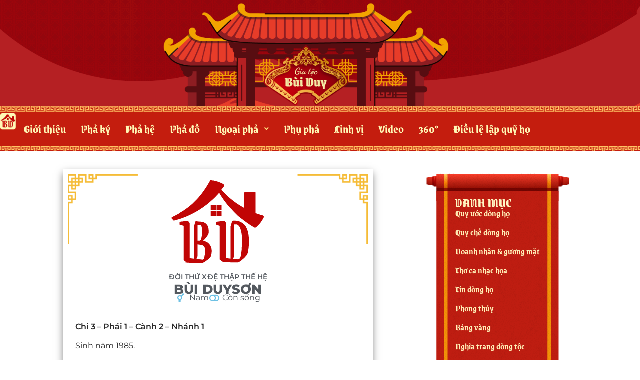

--- FILE ---
content_type: text/html; charset=UTF-8
request_url: https://giatocbuiduy.com/pha-he/bui-duy-son-2/
body_size: 27043
content:

<!DOCTYPE html>
<html lang="vi" prefix="og: https://ogp.me/ns#">

<head>
    <meta charset="UTF-8">
	<meta name="viewport" content="width=device-width, initial-scale=1.0, viewport-fit=cover" />        
<!-- Tối ưu hóa công cụ tìm kiếm bởi Rank Math - https://rankmath.com/ -->
<title>Bùi Duy Sơn - Gia Tộc Bùi Duy</title>
<meta name="description" content="Chi 3 – Phái 1 – Cành 2 – Nhánh 1"/>
<meta name="robots" content="index, follow, max-snippet:-1, max-video-preview:-1, max-image-preview:large"/>
<link rel="canonical" href="https://giatocbuiduy.com/pha-he/bui-duy-son-2/" />
<meta property="og:locale" content="vi_VN" />
<meta property="og:type" content="article" />
<meta property="og:title" content="Bùi Duy Sơn - Gia Tộc Bùi Duy" />
<meta property="og:description" content="Chi 3 – Phái 1 – Cành 2 – Nhánh 1" />
<meta property="og:url" content="https://giatocbuiduy.com/pha-he/bui-duy-son-2/" />
<meta property="og:site_name" content="Gia Tộc Bùi Duy" />
<meta property="og:updated_time" content="2024-03-12T17:20:27+07:00" />
<meta property="og:image" content="https://giatocbuiduy.com/wp-content/uploads/2023/06/ca-nhan-nam.png" />
<meta property="og:image:secure_url" content="https://giatocbuiduy.com/wp-content/uploads/2023/06/ca-nhan-nam.png" />
<meta property="og:image:width" content="200" />
<meta property="og:image:height" content="200" />
<meta property="og:image:alt" content="Bùi Duy Sơn" />
<meta property="og:image:type" content="image/png" />
<meta name="twitter:card" content="summary_large_image" />
<meta name="twitter:title" content="Bùi Duy Sơn - Gia Tộc Bùi Duy" />
<meta name="twitter:description" content="Chi 3 – Phái 1 – Cành 2 – Nhánh 1" />
<meta name="twitter:image" content="https://giatocbuiduy.com/wp-content/uploads/2023/06/ca-nhan-nam.png" />
<script type="application/ld+json" class="rank-math-schema">{"@context":"https://schema.org","@graph":[{"@type":"BreadcrumbList","@id":"https://giatocbuiduy.com/pha-he/bui-duy-son-2/#breadcrumb","itemListElement":[{"@type":"ListItem","position":"1","item":{"@id":"https://giatocbuiduy.com","name":"Home"}},{"@type":"ListItem","position":"2","item":{"@id":"https://giatocbuiduy.com/pha-he/","name":"Ph\u1ea3 h\u1ec7"}},{"@type":"ListItem","position":"3","item":{"@id":"https://giatocbuiduy.com/pha-he/bui-duy-son-2/","name":"B\u00f9i Duy S\u01a1n"}}]}]}</script>
<!-- /Plugin SEO WordPress Rank Math -->

<link rel="alternate" type="application/rss+xml" title="Dòng thông tin Gia Tộc Bùi Duy &raquo;" href="https://giatocbuiduy.com/feed/" />
<link rel="alternate" type="application/rss+xml" title="Gia Tộc Bùi Duy &raquo; Dòng bình luận" href="https://giatocbuiduy.com/comments/feed/" />
<link rel="alternate" title="oNhúng (JSON)" type="application/json+oembed" href="https://giatocbuiduy.com/wp-json/oembed/1.0/embed?url=https%3A%2F%2Fgiatocbuiduy.com%2Fpha-he%2Fbui-duy-son-2%2F" />
<link rel="alternate" title="oNhúng (XML)" type="text/xml+oembed" href="https://giatocbuiduy.com/wp-json/oembed/1.0/embed?url=https%3A%2F%2Fgiatocbuiduy.com%2Fpha-he%2Fbui-duy-son-2%2F&#038;format=xml" />
<style id='wp-img-auto-sizes-contain-inline-css'>
img:is([sizes=auto i],[sizes^="auto," i]){contain-intrinsic-size:3000px 1500px}
/*# sourceURL=wp-img-auto-sizes-contain-inline-css */
</style>
<style id='wp-emoji-styles-inline-css'>

	img.wp-smiley, img.emoji {
		display: inline !important;
		border: none !important;
		box-shadow: none !important;
		height: 1em !important;
		width: 1em !important;
		margin: 0 0.07em !important;
		vertical-align: -0.1em !important;
		background: none !important;
		padding: 0 !important;
	}
/*# sourceURL=wp-emoji-styles-inline-css */
</style>
<link rel='stylesheet' id='wp-block-library-css' href='https://giatocbuiduy.com/wp-includes/css/dist/block-library/style.min.css?ver=6.9' media='all' />
<style id='classic-theme-styles-inline-css'>
/*! This file is auto-generated */
.wp-block-button__link{color:#fff;background-color:#32373c;border-radius:9999px;box-shadow:none;text-decoration:none;padding:calc(.667em + 2px) calc(1.333em + 2px);font-size:1.125em}.wp-block-file__button{background:#32373c;color:#fff;text-decoration:none}
/*# sourceURL=/wp-includes/css/classic-themes.min.css */
</style>
<style id='global-styles-inline-css'>
:root{--wp--preset--aspect-ratio--square: 1;--wp--preset--aspect-ratio--4-3: 4/3;--wp--preset--aspect-ratio--3-4: 3/4;--wp--preset--aspect-ratio--3-2: 3/2;--wp--preset--aspect-ratio--2-3: 2/3;--wp--preset--aspect-ratio--16-9: 16/9;--wp--preset--aspect-ratio--9-16: 9/16;--wp--preset--color--black: #000000;--wp--preset--color--cyan-bluish-gray: #abb8c3;--wp--preset--color--white: #ffffff;--wp--preset--color--pale-pink: #f78da7;--wp--preset--color--vivid-red: #cf2e2e;--wp--preset--color--luminous-vivid-orange: #ff6900;--wp--preset--color--luminous-vivid-amber: #fcb900;--wp--preset--color--light-green-cyan: #7bdcb5;--wp--preset--color--vivid-green-cyan: #00d084;--wp--preset--color--pale-cyan-blue: #8ed1fc;--wp--preset--color--vivid-cyan-blue: #0693e3;--wp--preset--color--vivid-purple: #9b51e0;--wp--preset--gradient--vivid-cyan-blue-to-vivid-purple: linear-gradient(135deg,rgb(6,147,227) 0%,rgb(155,81,224) 100%);--wp--preset--gradient--light-green-cyan-to-vivid-green-cyan: linear-gradient(135deg,rgb(122,220,180) 0%,rgb(0,208,130) 100%);--wp--preset--gradient--luminous-vivid-amber-to-luminous-vivid-orange: linear-gradient(135deg,rgb(252,185,0) 0%,rgb(255,105,0) 100%);--wp--preset--gradient--luminous-vivid-orange-to-vivid-red: linear-gradient(135deg,rgb(255,105,0) 0%,rgb(207,46,46) 100%);--wp--preset--gradient--very-light-gray-to-cyan-bluish-gray: linear-gradient(135deg,rgb(238,238,238) 0%,rgb(169,184,195) 100%);--wp--preset--gradient--cool-to-warm-spectrum: linear-gradient(135deg,rgb(74,234,220) 0%,rgb(151,120,209) 20%,rgb(207,42,186) 40%,rgb(238,44,130) 60%,rgb(251,105,98) 80%,rgb(254,248,76) 100%);--wp--preset--gradient--blush-light-purple: linear-gradient(135deg,rgb(255,206,236) 0%,rgb(152,150,240) 100%);--wp--preset--gradient--blush-bordeaux: linear-gradient(135deg,rgb(254,205,165) 0%,rgb(254,45,45) 50%,rgb(107,0,62) 100%);--wp--preset--gradient--luminous-dusk: linear-gradient(135deg,rgb(255,203,112) 0%,rgb(199,81,192) 50%,rgb(65,88,208) 100%);--wp--preset--gradient--pale-ocean: linear-gradient(135deg,rgb(255,245,203) 0%,rgb(182,227,212) 50%,rgb(51,167,181) 100%);--wp--preset--gradient--electric-grass: linear-gradient(135deg,rgb(202,248,128) 0%,rgb(113,206,126) 100%);--wp--preset--gradient--midnight: linear-gradient(135deg,rgb(2,3,129) 0%,rgb(40,116,252) 100%);--wp--preset--font-size--small: 13px;--wp--preset--font-size--medium: 20px;--wp--preset--font-size--large: 36px;--wp--preset--font-size--x-large: 42px;--wp--preset--spacing--20: 0.44rem;--wp--preset--spacing--30: 0.67rem;--wp--preset--spacing--40: 1rem;--wp--preset--spacing--50: 1.5rem;--wp--preset--spacing--60: 2.25rem;--wp--preset--spacing--70: 3.38rem;--wp--preset--spacing--80: 5.06rem;--wp--preset--shadow--natural: 6px 6px 9px rgba(0, 0, 0, 0.2);--wp--preset--shadow--deep: 12px 12px 50px rgba(0, 0, 0, 0.4);--wp--preset--shadow--sharp: 6px 6px 0px rgba(0, 0, 0, 0.2);--wp--preset--shadow--outlined: 6px 6px 0px -3px rgb(255, 255, 255), 6px 6px rgb(0, 0, 0);--wp--preset--shadow--crisp: 6px 6px 0px rgb(0, 0, 0);}:where(.is-layout-flex){gap: 0.5em;}:where(.is-layout-grid){gap: 0.5em;}body .is-layout-flex{display: flex;}.is-layout-flex{flex-wrap: wrap;align-items: center;}.is-layout-flex > :is(*, div){margin: 0;}body .is-layout-grid{display: grid;}.is-layout-grid > :is(*, div){margin: 0;}:where(.wp-block-columns.is-layout-flex){gap: 2em;}:where(.wp-block-columns.is-layout-grid){gap: 2em;}:where(.wp-block-post-template.is-layout-flex){gap: 1.25em;}:where(.wp-block-post-template.is-layout-grid){gap: 1.25em;}.has-black-color{color: var(--wp--preset--color--black) !important;}.has-cyan-bluish-gray-color{color: var(--wp--preset--color--cyan-bluish-gray) !important;}.has-white-color{color: var(--wp--preset--color--white) !important;}.has-pale-pink-color{color: var(--wp--preset--color--pale-pink) !important;}.has-vivid-red-color{color: var(--wp--preset--color--vivid-red) !important;}.has-luminous-vivid-orange-color{color: var(--wp--preset--color--luminous-vivid-orange) !important;}.has-luminous-vivid-amber-color{color: var(--wp--preset--color--luminous-vivid-amber) !important;}.has-light-green-cyan-color{color: var(--wp--preset--color--light-green-cyan) !important;}.has-vivid-green-cyan-color{color: var(--wp--preset--color--vivid-green-cyan) !important;}.has-pale-cyan-blue-color{color: var(--wp--preset--color--pale-cyan-blue) !important;}.has-vivid-cyan-blue-color{color: var(--wp--preset--color--vivid-cyan-blue) !important;}.has-vivid-purple-color{color: var(--wp--preset--color--vivid-purple) !important;}.has-black-background-color{background-color: var(--wp--preset--color--black) !important;}.has-cyan-bluish-gray-background-color{background-color: var(--wp--preset--color--cyan-bluish-gray) !important;}.has-white-background-color{background-color: var(--wp--preset--color--white) !important;}.has-pale-pink-background-color{background-color: var(--wp--preset--color--pale-pink) !important;}.has-vivid-red-background-color{background-color: var(--wp--preset--color--vivid-red) !important;}.has-luminous-vivid-orange-background-color{background-color: var(--wp--preset--color--luminous-vivid-orange) !important;}.has-luminous-vivid-amber-background-color{background-color: var(--wp--preset--color--luminous-vivid-amber) !important;}.has-light-green-cyan-background-color{background-color: var(--wp--preset--color--light-green-cyan) !important;}.has-vivid-green-cyan-background-color{background-color: var(--wp--preset--color--vivid-green-cyan) !important;}.has-pale-cyan-blue-background-color{background-color: var(--wp--preset--color--pale-cyan-blue) !important;}.has-vivid-cyan-blue-background-color{background-color: var(--wp--preset--color--vivid-cyan-blue) !important;}.has-vivid-purple-background-color{background-color: var(--wp--preset--color--vivid-purple) !important;}.has-black-border-color{border-color: var(--wp--preset--color--black) !important;}.has-cyan-bluish-gray-border-color{border-color: var(--wp--preset--color--cyan-bluish-gray) !important;}.has-white-border-color{border-color: var(--wp--preset--color--white) !important;}.has-pale-pink-border-color{border-color: var(--wp--preset--color--pale-pink) !important;}.has-vivid-red-border-color{border-color: var(--wp--preset--color--vivid-red) !important;}.has-luminous-vivid-orange-border-color{border-color: var(--wp--preset--color--luminous-vivid-orange) !important;}.has-luminous-vivid-amber-border-color{border-color: var(--wp--preset--color--luminous-vivid-amber) !important;}.has-light-green-cyan-border-color{border-color: var(--wp--preset--color--light-green-cyan) !important;}.has-vivid-green-cyan-border-color{border-color: var(--wp--preset--color--vivid-green-cyan) !important;}.has-pale-cyan-blue-border-color{border-color: var(--wp--preset--color--pale-cyan-blue) !important;}.has-vivid-cyan-blue-border-color{border-color: var(--wp--preset--color--vivid-cyan-blue) !important;}.has-vivid-purple-border-color{border-color: var(--wp--preset--color--vivid-purple) !important;}.has-vivid-cyan-blue-to-vivid-purple-gradient-background{background: var(--wp--preset--gradient--vivid-cyan-blue-to-vivid-purple) !important;}.has-light-green-cyan-to-vivid-green-cyan-gradient-background{background: var(--wp--preset--gradient--light-green-cyan-to-vivid-green-cyan) !important;}.has-luminous-vivid-amber-to-luminous-vivid-orange-gradient-background{background: var(--wp--preset--gradient--luminous-vivid-amber-to-luminous-vivid-orange) !important;}.has-luminous-vivid-orange-to-vivid-red-gradient-background{background: var(--wp--preset--gradient--luminous-vivid-orange-to-vivid-red) !important;}.has-very-light-gray-to-cyan-bluish-gray-gradient-background{background: var(--wp--preset--gradient--very-light-gray-to-cyan-bluish-gray) !important;}.has-cool-to-warm-spectrum-gradient-background{background: var(--wp--preset--gradient--cool-to-warm-spectrum) !important;}.has-blush-light-purple-gradient-background{background: var(--wp--preset--gradient--blush-light-purple) !important;}.has-blush-bordeaux-gradient-background{background: var(--wp--preset--gradient--blush-bordeaux) !important;}.has-luminous-dusk-gradient-background{background: var(--wp--preset--gradient--luminous-dusk) !important;}.has-pale-ocean-gradient-background{background: var(--wp--preset--gradient--pale-ocean) !important;}.has-electric-grass-gradient-background{background: var(--wp--preset--gradient--electric-grass) !important;}.has-midnight-gradient-background{background: var(--wp--preset--gradient--midnight) !important;}.has-small-font-size{font-size: var(--wp--preset--font-size--small) !important;}.has-medium-font-size{font-size: var(--wp--preset--font-size--medium) !important;}.has-large-font-size{font-size: var(--wp--preset--font-size--large) !important;}.has-x-large-font-size{font-size: var(--wp--preset--font-size--x-large) !important;}
:where(.wp-block-post-template.is-layout-flex){gap: 1.25em;}:where(.wp-block-post-template.is-layout-grid){gap: 1.25em;}
:where(.wp-block-term-template.is-layout-flex){gap: 1.25em;}:where(.wp-block-term-template.is-layout-grid){gap: 1.25em;}
:where(.wp-block-columns.is-layout-flex){gap: 2em;}:where(.wp-block-columns.is-layout-grid){gap: 2em;}
:root :where(.wp-block-pullquote){font-size: 1.5em;line-height: 1.6;}
/*# sourceURL=global-styles-inline-css */
</style>
<link rel='stylesheet' id='lbwps-styles-css' href='https://giatocbuiduy.com/wp-content/plugins/lightbox-photoswipe/assets/ps4/styles/default.css?ver=5.8.2' media='all' />
<link rel='stylesheet' id='toc-screen-css' href='https://giatocbuiduy.com/wp-content/plugins/table-of-contents-plus/screen.min.css?ver=2411.1' media='all' />
<style id='toc-screen-inline-css'>
div#toc_container {background: #fefaec;border: 1px solid #aaaaaa;}
/*# sourceURL=toc-screen-inline-css */
</style>
<link rel='stylesheet' id='hello-elementor-css' href='https://giatocbuiduy.com/wp-content/themes/buiduy/style.min.css?ver=2.7.1' media='all' />
<link rel='stylesheet' id='hello-elementor-theme-style-css' href='https://giatocbuiduy.com/wp-content/themes/buiduy/theme.min.css?ver=2.7.1' media='all' />
<link rel='stylesheet' id='elementor-frontend-css' href='https://giatocbuiduy.com/wp-content/plugins/elementor/assets/css/frontend.min.css?ver=3.34.3' media='all' />
<style id='elementor-frontend-inline-css'>
@-webkit-keyframes ha_fadeIn{0%{opacity:0}to{opacity:1}}@keyframes ha_fadeIn{0%{opacity:0}to{opacity:1}}@-webkit-keyframes ha_zoomIn{0%{opacity:0;-webkit-transform:scale3d(.3,.3,.3);transform:scale3d(.3,.3,.3)}50%{opacity:1}}@keyframes ha_zoomIn{0%{opacity:0;-webkit-transform:scale3d(.3,.3,.3);transform:scale3d(.3,.3,.3)}50%{opacity:1}}@-webkit-keyframes ha_rollIn{0%{opacity:0;-webkit-transform:translate3d(-100%,0,0) rotate3d(0,0,1,-120deg);transform:translate3d(-100%,0,0) rotate3d(0,0,1,-120deg)}to{opacity:1}}@keyframes ha_rollIn{0%{opacity:0;-webkit-transform:translate3d(-100%,0,0) rotate3d(0,0,1,-120deg);transform:translate3d(-100%,0,0) rotate3d(0,0,1,-120deg)}to{opacity:1}}@-webkit-keyframes ha_bounce{0%,20%,53%,to{-webkit-animation-timing-function:cubic-bezier(.215,.61,.355,1);animation-timing-function:cubic-bezier(.215,.61,.355,1)}40%,43%{-webkit-transform:translate3d(0,-30px,0) scaleY(1.1);transform:translate3d(0,-30px,0) scaleY(1.1);-webkit-animation-timing-function:cubic-bezier(.755,.05,.855,.06);animation-timing-function:cubic-bezier(.755,.05,.855,.06)}70%{-webkit-transform:translate3d(0,-15px,0) scaleY(1.05);transform:translate3d(0,-15px,0) scaleY(1.05);-webkit-animation-timing-function:cubic-bezier(.755,.05,.855,.06);animation-timing-function:cubic-bezier(.755,.05,.855,.06)}80%{-webkit-transition-timing-function:cubic-bezier(.215,.61,.355,1);transition-timing-function:cubic-bezier(.215,.61,.355,1);-webkit-transform:translate3d(0,0,0) scaleY(.95);transform:translate3d(0,0,0) scaleY(.95)}90%{-webkit-transform:translate3d(0,-4px,0) scaleY(1.02);transform:translate3d(0,-4px,0) scaleY(1.02)}}@keyframes ha_bounce{0%,20%,53%,to{-webkit-animation-timing-function:cubic-bezier(.215,.61,.355,1);animation-timing-function:cubic-bezier(.215,.61,.355,1)}40%,43%{-webkit-transform:translate3d(0,-30px,0) scaleY(1.1);transform:translate3d(0,-30px,0) scaleY(1.1);-webkit-animation-timing-function:cubic-bezier(.755,.05,.855,.06);animation-timing-function:cubic-bezier(.755,.05,.855,.06)}70%{-webkit-transform:translate3d(0,-15px,0) scaleY(1.05);transform:translate3d(0,-15px,0) scaleY(1.05);-webkit-animation-timing-function:cubic-bezier(.755,.05,.855,.06);animation-timing-function:cubic-bezier(.755,.05,.855,.06)}80%{-webkit-transition-timing-function:cubic-bezier(.215,.61,.355,1);transition-timing-function:cubic-bezier(.215,.61,.355,1);-webkit-transform:translate3d(0,0,0) scaleY(.95);transform:translate3d(0,0,0) scaleY(.95)}90%{-webkit-transform:translate3d(0,-4px,0) scaleY(1.02);transform:translate3d(0,-4px,0) scaleY(1.02)}}@-webkit-keyframes ha_bounceIn{0%,20%,40%,60%,80%,to{-webkit-animation-timing-function:cubic-bezier(.215,.61,.355,1);animation-timing-function:cubic-bezier(.215,.61,.355,1)}0%{opacity:0;-webkit-transform:scale3d(.3,.3,.3);transform:scale3d(.3,.3,.3)}20%{-webkit-transform:scale3d(1.1,1.1,1.1);transform:scale3d(1.1,1.1,1.1)}40%{-webkit-transform:scale3d(.9,.9,.9);transform:scale3d(.9,.9,.9)}60%{opacity:1;-webkit-transform:scale3d(1.03,1.03,1.03);transform:scale3d(1.03,1.03,1.03)}80%{-webkit-transform:scale3d(.97,.97,.97);transform:scale3d(.97,.97,.97)}to{opacity:1}}@keyframes ha_bounceIn{0%,20%,40%,60%,80%,to{-webkit-animation-timing-function:cubic-bezier(.215,.61,.355,1);animation-timing-function:cubic-bezier(.215,.61,.355,1)}0%{opacity:0;-webkit-transform:scale3d(.3,.3,.3);transform:scale3d(.3,.3,.3)}20%{-webkit-transform:scale3d(1.1,1.1,1.1);transform:scale3d(1.1,1.1,1.1)}40%{-webkit-transform:scale3d(.9,.9,.9);transform:scale3d(.9,.9,.9)}60%{opacity:1;-webkit-transform:scale3d(1.03,1.03,1.03);transform:scale3d(1.03,1.03,1.03)}80%{-webkit-transform:scale3d(.97,.97,.97);transform:scale3d(.97,.97,.97)}to{opacity:1}}@-webkit-keyframes ha_flipInX{0%{opacity:0;-webkit-transform:perspective(400px) rotate3d(1,0,0,90deg);transform:perspective(400px) rotate3d(1,0,0,90deg);-webkit-animation-timing-function:ease-in;animation-timing-function:ease-in}40%{-webkit-transform:perspective(400px) rotate3d(1,0,0,-20deg);transform:perspective(400px) rotate3d(1,0,0,-20deg);-webkit-animation-timing-function:ease-in;animation-timing-function:ease-in}60%{opacity:1;-webkit-transform:perspective(400px) rotate3d(1,0,0,10deg);transform:perspective(400px) rotate3d(1,0,0,10deg)}80%{-webkit-transform:perspective(400px) rotate3d(1,0,0,-5deg);transform:perspective(400px) rotate3d(1,0,0,-5deg)}}@keyframes ha_flipInX{0%{opacity:0;-webkit-transform:perspective(400px) rotate3d(1,0,0,90deg);transform:perspective(400px) rotate3d(1,0,0,90deg);-webkit-animation-timing-function:ease-in;animation-timing-function:ease-in}40%{-webkit-transform:perspective(400px) rotate3d(1,0,0,-20deg);transform:perspective(400px) rotate3d(1,0,0,-20deg);-webkit-animation-timing-function:ease-in;animation-timing-function:ease-in}60%{opacity:1;-webkit-transform:perspective(400px) rotate3d(1,0,0,10deg);transform:perspective(400px) rotate3d(1,0,0,10deg)}80%{-webkit-transform:perspective(400px) rotate3d(1,0,0,-5deg);transform:perspective(400px) rotate3d(1,0,0,-5deg)}}@-webkit-keyframes ha_flipInY{0%{opacity:0;-webkit-transform:perspective(400px) rotate3d(0,1,0,90deg);transform:perspective(400px) rotate3d(0,1,0,90deg);-webkit-animation-timing-function:ease-in;animation-timing-function:ease-in}40%{-webkit-transform:perspective(400px) rotate3d(0,1,0,-20deg);transform:perspective(400px) rotate3d(0,1,0,-20deg);-webkit-animation-timing-function:ease-in;animation-timing-function:ease-in}60%{opacity:1;-webkit-transform:perspective(400px) rotate3d(0,1,0,10deg);transform:perspective(400px) rotate3d(0,1,0,10deg)}80%{-webkit-transform:perspective(400px) rotate3d(0,1,0,-5deg);transform:perspective(400px) rotate3d(0,1,0,-5deg)}}@keyframes ha_flipInY{0%{opacity:0;-webkit-transform:perspective(400px) rotate3d(0,1,0,90deg);transform:perspective(400px) rotate3d(0,1,0,90deg);-webkit-animation-timing-function:ease-in;animation-timing-function:ease-in}40%{-webkit-transform:perspective(400px) rotate3d(0,1,0,-20deg);transform:perspective(400px) rotate3d(0,1,0,-20deg);-webkit-animation-timing-function:ease-in;animation-timing-function:ease-in}60%{opacity:1;-webkit-transform:perspective(400px) rotate3d(0,1,0,10deg);transform:perspective(400px) rotate3d(0,1,0,10deg)}80%{-webkit-transform:perspective(400px) rotate3d(0,1,0,-5deg);transform:perspective(400px) rotate3d(0,1,0,-5deg)}}@-webkit-keyframes ha_swing{20%{-webkit-transform:rotate3d(0,0,1,15deg);transform:rotate3d(0,0,1,15deg)}40%{-webkit-transform:rotate3d(0,0,1,-10deg);transform:rotate3d(0,0,1,-10deg)}60%{-webkit-transform:rotate3d(0,0,1,5deg);transform:rotate3d(0,0,1,5deg)}80%{-webkit-transform:rotate3d(0,0,1,-5deg);transform:rotate3d(0,0,1,-5deg)}}@keyframes ha_swing{20%{-webkit-transform:rotate3d(0,0,1,15deg);transform:rotate3d(0,0,1,15deg)}40%{-webkit-transform:rotate3d(0,0,1,-10deg);transform:rotate3d(0,0,1,-10deg)}60%{-webkit-transform:rotate3d(0,0,1,5deg);transform:rotate3d(0,0,1,5deg)}80%{-webkit-transform:rotate3d(0,0,1,-5deg);transform:rotate3d(0,0,1,-5deg)}}@-webkit-keyframes ha_slideInDown{0%{visibility:visible;-webkit-transform:translate3d(0,-100%,0);transform:translate3d(0,-100%,0)}}@keyframes ha_slideInDown{0%{visibility:visible;-webkit-transform:translate3d(0,-100%,0);transform:translate3d(0,-100%,0)}}@-webkit-keyframes ha_slideInUp{0%{visibility:visible;-webkit-transform:translate3d(0,100%,0);transform:translate3d(0,100%,0)}}@keyframes ha_slideInUp{0%{visibility:visible;-webkit-transform:translate3d(0,100%,0);transform:translate3d(0,100%,0)}}@-webkit-keyframes ha_slideInLeft{0%{visibility:visible;-webkit-transform:translate3d(-100%,0,0);transform:translate3d(-100%,0,0)}}@keyframes ha_slideInLeft{0%{visibility:visible;-webkit-transform:translate3d(-100%,0,0);transform:translate3d(-100%,0,0)}}@-webkit-keyframes ha_slideInRight{0%{visibility:visible;-webkit-transform:translate3d(100%,0,0);transform:translate3d(100%,0,0)}}@keyframes ha_slideInRight{0%{visibility:visible;-webkit-transform:translate3d(100%,0,0);transform:translate3d(100%,0,0)}}.ha_fadeIn{-webkit-animation-name:ha_fadeIn;animation-name:ha_fadeIn}.ha_zoomIn{-webkit-animation-name:ha_zoomIn;animation-name:ha_zoomIn}.ha_rollIn{-webkit-animation-name:ha_rollIn;animation-name:ha_rollIn}.ha_bounce{-webkit-transform-origin:center bottom;-ms-transform-origin:center bottom;transform-origin:center bottom;-webkit-animation-name:ha_bounce;animation-name:ha_bounce}.ha_bounceIn{-webkit-animation-name:ha_bounceIn;animation-name:ha_bounceIn;-webkit-animation-duration:.75s;-webkit-animation-duration:calc(var(--animate-duration)*.75);animation-duration:.75s;animation-duration:calc(var(--animate-duration)*.75)}.ha_flipInX,.ha_flipInY{-webkit-animation-name:ha_flipInX;animation-name:ha_flipInX;-webkit-backface-visibility:visible!important;backface-visibility:visible!important}.ha_flipInY{-webkit-animation-name:ha_flipInY;animation-name:ha_flipInY}.ha_swing{-webkit-transform-origin:top center;-ms-transform-origin:top center;transform-origin:top center;-webkit-animation-name:ha_swing;animation-name:ha_swing}.ha_slideInDown{-webkit-animation-name:ha_slideInDown;animation-name:ha_slideInDown}.ha_slideInUp{-webkit-animation-name:ha_slideInUp;animation-name:ha_slideInUp}.ha_slideInLeft{-webkit-animation-name:ha_slideInLeft;animation-name:ha_slideInLeft}.ha_slideInRight{-webkit-animation-name:ha_slideInRight;animation-name:ha_slideInRight}.ha-css-transform-yes{-webkit-transition-duration:var(--ha-tfx-transition-duration, .2s);transition-duration:var(--ha-tfx-transition-duration, .2s);-webkit-transition-property:-webkit-transform;transition-property:transform;transition-property:transform,-webkit-transform;-webkit-transform:translate(var(--ha-tfx-translate-x, 0),var(--ha-tfx-translate-y, 0)) scale(var(--ha-tfx-scale-x, 1),var(--ha-tfx-scale-y, 1)) skew(var(--ha-tfx-skew-x, 0),var(--ha-tfx-skew-y, 0)) rotateX(var(--ha-tfx-rotate-x, 0)) rotateY(var(--ha-tfx-rotate-y, 0)) rotateZ(var(--ha-tfx-rotate-z, 0));transform:translate(var(--ha-tfx-translate-x, 0),var(--ha-tfx-translate-y, 0)) scale(var(--ha-tfx-scale-x, 1),var(--ha-tfx-scale-y, 1)) skew(var(--ha-tfx-skew-x, 0),var(--ha-tfx-skew-y, 0)) rotateX(var(--ha-tfx-rotate-x, 0)) rotateY(var(--ha-tfx-rotate-y, 0)) rotateZ(var(--ha-tfx-rotate-z, 0))}.ha-css-transform-yes:hover{-webkit-transform:translate(var(--ha-tfx-translate-x-hover, var(--ha-tfx-translate-x, 0)),var(--ha-tfx-translate-y-hover, var(--ha-tfx-translate-y, 0))) scale(var(--ha-tfx-scale-x-hover, var(--ha-tfx-scale-x, 1)),var(--ha-tfx-scale-y-hover, var(--ha-tfx-scale-y, 1))) skew(var(--ha-tfx-skew-x-hover, var(--ha-tfx-skew-x, 0)),var(--ha-tfx-skew-y-hover, var(--ha-tfx-skew-y, 0))) rotateX(var(--ha-tfx-rotate-x-hover, var(--ha-tfx-rotate-x, 0))) rotateY(var(--ha-tfx-rotate-y-hover, var(--ha-tfx-rotate-y, 0))) rotateZ(var(--ha-tfx-rotate-z-hover, var(--ha-tfx-rotate-z, 0)));transform:translate(var(--ha-tfx-translate-x-hover, var(--ha-tfx-translate-x, 0)),var(--ha-tfx-translate-y-hover, var(--ha-tfx-translate-y, 0))) scale(var(--ha-tfx-scale-x-hover, var(--ha-tfx-scale-x, 1)),var(--ha-tfx-scale-y-hover, var(--ha-tfx-scale-y, 1))) skew(var(--ha-tfx-skew-x-hover, var(--ha-tfx-skew-x, 0)),var(--ha-tfx-skew-y-hover, var(--ha-tfx-skew-y, 0))) rotateX(var(--ha-tfx-rotate-x-hover, var(--ha-tfx-rotate-x, 0))) rotateY(var(--ha-tfx-rotate-y-hover, var(--ha-tfx-rotate-y, 0))) rotateZ(var(--ha-tfx-rotate-z-hover, var(--ha-tfx-rotate-z, 0)))}.happy-addon>.elementor-widget-container{word-wrap:break-word;overflow-wrap:break-word}.happy-addon>.elementor-widget-container,.happy-addon>.elementor-widget-container *{-webkit-box-sizing:border-box;box-sizing:border-box}.happy-addon:not(:has(.elementor-widget-container)),.happy-addon:not(:has(.elementor-widget-container)) *{-webkit-box-sizing:border-box;box-sizing:border-box;word-wrap:break-word;overflow-wrap:break-word}.happy-addon p:empty{display:none}.happy-addon .elementor-inline-editing{min-height:auto!important}.happy-addon-pro img{max-width:100%;height:auto;-o-object-fit:cover;object-fit:cover}.ha-screen-reader-text{position:absolute;overflow:hidden;clip:rect(1px,1px,1px,1px);margin:-1px;padding:0;width:1px;height:1px;border:0;word-wrap:normal!important;-webkit-clip-path:inset(50%);clip-path:inset(50%)}.ha-has-bg-overlay>.elementor-widget-container{position:relative;z-index:1}.ha-has-bg-overlay>.elementor-widget-container:before{position:absolute;top:0;left:0;z-index:-1;width:100%;height:100%;content:""}.ha-has-bg-overlay:not(:has(.elementor-widget-container)){position:relative;z-index:1}.ha-has-bg-overlay:not(:has(.elementor-widget-container)):before{position:absolute;top:0;left:0;z-index:-1;width:100%;height:100%;content:""}.ha-popup--is-enabled .ha-js-popup,.ha-popup--is-enabled .ha-js-popup img{cursor:-webkit-zoom-in!important;cursor:zoom-in!important}.mfp-wrap .mfp-arrow,.mfp-wrap .mfp-close{background-color:transparent}.mfp-wrap .mfp-arrow:focus,.mfp-wrap .mfp-close:focus{outline-width:thin}.ha-advanced-tooltip-enable{position:relative;cursor:pointer;--ha-tooltip-arrow-color:black;--ha-tooltip-arrow-distance:0}.ha-advanced-tooltip-enable .ha-advanced-tooltip-content{position:absolute;z-index:999;display:none;padding:5px 0;width:120px;height:auto;border-radius:6px;background-color:#000;color:#fff;text-align:center;opacity:0}.ha-advanced-tooltip-enable .ha-advanced-tooltip-content::after{position:absolute;border-width:5px;border-style:solid;content:""}.ha-advanced-tooltip-enable .ha-advanced-tooltip-content.no-arrow::after{visibility:hidden}.ha-advanced-tooltip-enable .ha-advanced-tooltip-content.show{display:inline-block;opacity:1}.ha-advanced-tooltip-enable.ha-advanced-tooltip-top .ha-advanced-tooltip-content,body[data-elementor-device-mode=tablet] .ha-advanced-tooltip-enable.ha-advanced-tooltip-tablet-top .ha-advanced-tooltip-content{top:unset;right:0;bottom:calc(101% + var(--ha-tooltip-arrow-distance));left:0;margin:0 auto}.ha-advanced-tooltip-enable.ha-advanced-tooltip-top .ha-advanced-tooltip-content::after,body[data-elementor-device-mode=tablet] .ha-advanced-tooltip-enable.ha-advanced-tooltip-tablet-top .ha-advanced-tooltip-content::after{top:100%;right:unset;bottom:unset;left:50%;border-color:var(--ha-tooltip-arrow-color) transparent transparent transparent;-webkit-transform:translateX(-50%);-ms-transform:translateX(-50%);transform:translateX(-50%)}.ha-advanced-tooltip-enable.ha-advanced-tooltip-bottom .ha-advanced-tooltip-content,body[data-elementor-device-mode=tablet] .ha-advanced-tooltip-enable.ha-advanced-tooltip-tablet-bottom .ha-advanced-tooltip-content{top:calc(101% + var(--ha-tooltip-arrow-distance));right:0;bottom:unset;left:0;margin:0 auto}.ha-advanced-tooltip-enable.ha-advanced-tooltip-bottom .ha-advanced-tooltip-content::after,body[data-elementor-device-mode=tablet] .ha-advanced-tooltip-enable.ha-advanced-tooltip-tablet-bottom .ha-advanced-tooltip-content::after{top:unset;right:unset;bottom:100%;left:50%;border-color:transparent transparent var(--ha-tooltip-arrow-color) transparent;-webkit-transform:translateX(-50%);-ms-transform:translateX(-50%);transform:translateX(-50%)}.ha-advanced-tooltip-enable.ha-advanced-tooltip-left .ha-advanced-tooltip-content,body[data-elementor-device-mode=tablet] .ha-advanced-tooltip-enable.ha-advanced-tooltip-tablet-left .ha-advanced-tooltip-content{top:50%;right:calc(101% + var(--ha-tooltip-arrow-distance));bottom:unset;left:unset;-webkit-transform:translateY(-50%);-ms-transform:translateY(-50%);transform:translateY(-50%)}.ha-advanced-tooltip-enable.ha-advanced-tooltip-left .ha-advanced-tooltip-content::after,body[data-elementor-device-mode=tablet] .ha-advanced-tooltip-enable.ha-advanced-tooltip-tablet-left .ha-advanced-tooltip-content::after{top:50%;right:unset;bottom:unset;left:100%;border-color:transparent transparent transparent var(--ha-tooltip-arrow-color);-webkit-transform:translateY(-50%);-ms-transform:translateY(-50%);transform:translateY(-50%)}.ha-advanced-tooltip-enable.ha-advanced-tooltip-right .ha-advanced-tooltip-content,body[data-elementor-device-mode=tablet] .ha-advanced-tooltip-enable.ha-advanced-tooltip-tablet-right .ha-advanced-tooltip-content{top:50%;right:unset;bottom:unset;left:calc(101% + var(--ha-tooltip-arrow-distance));-webkit-transform:translateY(-50%);-ms-transform:translateY(-50%);transform:translateY(-50%)}.ha-advanced-tooltip-enable.ha-advanced-tooltip-right .ha-advanced-tooltip-content::after,body[data-elementor-device-mode=tablet] .ha-advanced-tooltip-enable.ha-advanced-tooltip-tablet-right .ha-advanced-tooltip-content::after{top:50%;right:100%;bottom:unset;left:unset;border-color:transparent var(--ha-tooltip-arrow-color) transparent transparent;-webkit-transform:translateY(-50%);-ms-transform:translateY(-50%);transform:translateY(-50%)}body[data-elementor-device-mode=mobile] .ha-advanced-tooltip-enable.ha-advanced-tooltip-mobile-top .ha-advanced-tooltip-content{top:unset;right:0;bottom:calc(101% + var(--ha-tooltip-arrow-distance));left:0;margin:0 auto}body[data-elementor-device-mode=mobile] .ha-advanced-tooltip-enable.ha-advanced-tooltip-mobile-top .ha-advanced-tooltip-content::after{top:100%;right:unset;bottom:unset;left:50%;border-color:var(--ha-tooltip-arrow-color) transparent transparent transparent;-webkit-transform:translateX(-50%);-ms-transform:translateX(-50%);transform:translateX(-50%)}body[data-elementor-device-mode=mobile] .ha-advanced-tooltip-enable.ha-advanced-tooltip-mobile-bottom .ha-advanced-tooltip-content{top:calc(101% + var(--ha-tooltip-arrow-distance));right:0;bottom:unset;left:0;margin:0 auto}body[data-elementor-device-mode=mobile] .ha-advanced-tooltip-enable.ha-advanced-tooltip-mobile-bottom .ha-advanced-tooltip-content::after{top:unset;right:unset;bottom:100%;left:50%;border-color:transparent transparent var(--ha-tooltip-arrow-color) transparent;-webkit-transform:translateX(-50%);-ms-transform:translateX(-50%);transform:translateX(-50%)}body[data-elementor-device-mode=mobile] .ha-advanced-tooltip-enable.ha-advanced-tooltip-mobile-left .ha-advanced-tooltip-content{top:50%;right:calc(101% + var(--ha-tooltip-arrow-distance));bottom:unset;left:unset;-webkit-transform:translateY(-50%);-ms-transform:translateY(-50%);transform:translateY(-50%)}body[data-elementor-device-mode=mobile] .ha-advanced-tooltip-enable.ha-advanced-tooltip-mobile-left .ha-advanced-tooltip-content::after{top:50%;right:unset;bottom:unset;left:100%;border-color:transparent transparent transparent var(--ha-tooltip-arrow-color);-webkit-transform:translateY(-50%);-ms-transform:translateY(-50%);transform:translateY(-50%)}body[data-elementor-device-mode=mobile] .ha-advanced-tooltip-enable.ha-advanced-tooltip-mobile-right .ha-advanced-tooltip-content{top:50%;right:unset;bottom:unset;left:calc(101% + var(--ha-tooltip-arrow-distance));-webkit-transform:translateY(-50%);-ms-transform:translateY(-50%);transform:translateY(-50%)}body[data-elementor-device-mode=mobile] .ha-advanced-tooltip-enable.ha-advanced-tooltip-mobile-right .ha-advanced-tooltip-content::after{top:50%;right:100%;bottom:unset;left:unset;border-color:transparent var(--ha-tooltip-arrow-color) transparent transparent;-webkit-transform:translateY(-50%);-ms-transform:translateY(-50%);transform:translateY(-50%)}body.elementor-editor-active .happy-addon.ha-gravityforms .gform_wrapper{display:block!important}.ha-scroll-to-top-wrap.ha-scroll-to-top-hide{display:none}.ha-scroll-to-top-wrap.edit-mode,.ha-scroll-to-top-wrap.single-page-off{display:none!important}.ha-scroll-to-top-button{position:fixed;right:15px;bottom:15px;z-index:9999;display:-webkit-box;display:-webkit-flex;display:-ms-flexbox;display:flex;-webkit-box-align:center;-webkit-align-items:center;align-items:center;-ms-flex-align:center;-webkit-box-pack:center;-ms-flex-pack:center;-webkit-justify-content:center;justify-content:center;width:50px;height:50px;border-radius:50px;background-color:#5636d1;color:#fff;text-align:center;opacity:1;cursor:pointer;-webkit-transition:all .3s;transition:all .3s}.ha-scroll-to-top-button i{color:#fff;font-size:16px}.ha-scroll-to-top-button:hover{background-color:#e2498a}
/*# sourceURL=elementor-frontend-inline-css */
</style>
<link rel='stylesheet' id='elementor-post-4-css' href='https://giatocbuiduy.com/wp-content/uploads/elementor/css/post-4.css?ver=1769507208' media='all' />
<link rel='stylesheet' id='dflip-style-css' href='https://giatocbuiduy.com/wp-content/plugins/3d-flipbook-dflip-lite/assets/css/dflip.min.css?ver=2.4.20' media='all' />
<link rel='stylesheet' id='dearpdf-style-css' href='https://giatocbuiduy.com/wp-content/plugins/dearpdf-lite/assets/css/dearpdf.min.css?ver=2.0.38' media='all' />
<link rel='stylesheet' id='widget-image-css' href='https://giatocbuiduy.com/wp-content/plugins/elementor/assets/css/widget-image.min.css?ver=3.34.3' media='all' />
<link rel='stylesheet' id='widget-icon-list-css' href='https://giatocbuiduy.com/wp-content/plugins/elementor/assets/css/widget-icon-list.min.css?ver=3.34.3' media='all' />
<link rel='stylesheet' id='widget-divider-css' href='https://giatocbuiduy.com/wp-content/plugins/elementor/assets/css/widget-divider.min.css?ver=3.34.3' media='all' />
<link rel='stylesheet' id='widget-loop-common-css' href='https://giatocbuiduy.com/wp-content/plugins/elementor-pro/assets/css/widget-loop-common.min.css?ver=3.34.0' media='all' />
<link rel='stylesheet' id='widget-loop-grid-css' href='https://giatocbuiduy.com/wp-content/plugins/elementor-pro/assets/css/widget-loop-grid.min.css?ver=3.34.0' media='all' />
<link rel='stylesheet' id='widget-social-css' href='https://giatocbuiduy.com/wp-content/plugins/elementor-pro/assets/css/widget-social.min.css?ver=3.34.0' media='all' />
<link rel='stylesheet' id='elementor-icons-css' href='https://giatocbuiduy.com/wp-content/plugins/elementor/assets/lib/eicons/css/elementor-icons.min.css?ver=5.46.0' media='all' />
<link rel='stylesheet' id='elementor-post-1306-css' href='https://giatocbuiduy.com/wp-content/uploads/elementor/css/post-1306.css?ver=1769508094' media='all' />
<link rel='stylesheet' id='happy-icons-css' href='https://giatocbuiduy.com/wp-content/plugins/happy-elementor-addons/assets/fonts/style.min.css?ver=3.20.7' media='all' />
<link rel='stylesheet' id='font-awesome-css' href='https://giatocbuiduy.com/wp-content/plugins/elementor/assets/lib/font-awesome/css/font-awesome.min.css?ver=4.7.0' media='all' />
<link rel='stylesheet' id='slb_core-css' href='https://giatocbuiduy.com/wp-content/plugins/simple-lightbox/client/css/app.css?ver=2.9.4' media='all' />
<link rel='stylesheet' id='hello-elementor-child-style-css' href='https://giatocbuiduy.com/wp-content/themes/buiduy%20child/style.css?ver=2.0.0' media='all' />
<link rel='stylesheet' id='eael-general-css' href='https://giatocbuiduy.com/wp-content/plugins/essential-addons-for-elementor-lite/assets/front-end/css/view/general.min.css?ver=6.5.4' media='all' />
<link rel='stylesheet' id='elementor-gf-local-montserrat-css' href='https://giatocbuiduy.com/wp-content/uploads/elementor/google-fonts/css/montserrat.css?ver=1742248044' media='all' />
<link rel='stylesheet' id='elementor-gf-local-roboto-css' href='https://giatocbuiduy.com/wp-content/uploads/elementor/google-fonts/css/roboto.css?ver=1742248086' media='all' />
<link rel='stylesheet' id='elementor-icons-shared-0-css' href='https://giatocbuiduy.com/wp-content/plugins/elementor/assets/lib/font-awesome/css/fontawesome.min.css?ver=5.15.3' media='all' />
<link rel='stylesheet' id='elementor-icons-fa-solid-css' href='https://giatocbuiduy.com/wp-content/plugins/elementor/assets/lib/font-awesome/css/solid.min.css?ver=5.15.3' media='all' />
<script src="https://giatocbuiduy.com/wp-includes/js/jquery/jquery.min.js?ver=3.7.1" id="jquery-core-js"></script>
<script src="https://giatocbuiduy.com/wp-includes/js/jquery/jquery-migrate.min.js?ver=3.4.1" id="jquery-migrate-js"></script>
<script src="https://giatocbuiduy.com/wp-content/plugins/happy-elementor-addons/assets/vendor/dom-purify/purify.min.js?ver=3.1.6" id="dom-purify-js"></script>
<link rel="https://api.w.org/" href="https://giatocbuiduy.com/wp-json/" /><link rel="alternate" title="JSON" type="application/json" href="https://giatocbuiduy.com/wp-json/wp/v2/pha-he/2863" /><link rel="EditURI" type="application/rsd+xml" title="RSD" href="https://giatocbuiduy.com/xmlrpc.php?rsd" />
<meta name="generator" content="WordPress 6.9" />
<link rel='shortlink' href='https://giatocbuiduy.com/?p=2863' />

<!-- Google tag (gtag.js) -->
<script async src="https://www.googletagmanager.com/gtag/js?id=G-HHR8Y2SQ0R"></script>
<script>
  window.dataLayer = window.dataLayer || [];
  function gtag(){dataLayer.push(arguments);}
  gtag('js', new Date());

  gtag('config', 'G-HHR8Y2SQ0R');
</script>

<script data-cfasync="false"> var dearPdfLocation = "https://giatocbuiduy.com/wp-content/plugins/dearpdf-lite/assets/"; var dearpdfWPGlobal = [];</script><meta name="generator" content="Elementor 3.34.3; features: additional_custom_breakpoints; settings: css_print_method-external, google_font-enabled, font_display-swap">
<meta property="fb:app_id" content="931953417859119" />			<style>
				.e-con.e-parent:nth-of-type(n+4):not(.e-lazyloaded):not(.e-no-lazyload),
				.e-con.e-parent:nth-of-type(n+4):not(.e-lazyloaded):not(.e-no-lazyload) * {
					background-image: none !important;
				}
				@media screen and (max-height: 1024px) {
					.e-con.e-parent:nth-of-type(n+3):not(.e-lazyloaded):not(.e-no-lazyload),
					.e-con.e-parent:nth-of-type(n+3):not(.e-lazyloaded):not(.e-no-lazyload) * {
						background-image: none !important;
					}
				}
				@media screen and (max-height: 640px) {
					.e-con.e-parent:nth-of-type(n+2):not(.e-lazyloaded):not(.e-no-lazyload),
					.e-con.e-parent:nth-of-type(n+2):not(.e-lazyloaded):not(.e-no-lazyload) * {
						background-image: none !important;
					}
				}
			</style>
			<link rel="icon" href="https://giatocbuiduy.com/wp-content/uploads/2023/05/trangchu-icon.svg" sizes="32x32" />
<link rel="icon" href="https://giatocbuiduy.com/wp-content/uploads/2023/05/trangchu-icon.svg" sizes="192x192" />
<link rel="apple-touch-icon" href="https://giatocbuiduy.com/wp-content/uploads/2023/05/trangchu-icon.svg" />
<meta name="msapplication-TileImage" content="https://giatocbuiduy.com/wp-content/uploads/2023/05/trangchu-icon.svg" />
</head>

<body class="wp-singular pha-he-template-default single single-pha-he postid-2863 wp-theme-buiduy wp-child-theme-buiduychild elementor-default elementor-kit-4 elementor-page-1306">
    
    
    <div class="ha-template-content-markup ha-template-content-header ha-template-content-theme-support">
        		<div data-elementor-type="wp-post" data-elementor-id="47" class="elementor elementor-47" data-elementor-settings="{&quot;ha_cmc_init_switcher&quot;:&quot;no&quot;}" data-elementor-post-type="ha_library">
				<header class="elementor-element elementor-element-93b0ff9 elementor-hidden-mobile e-con-full e-flex e-con e-parent" data-id="93b0ff9" data-element_type="container" data-settings="{&quot;background_background&quot;:&quot;classic&quot;,&quot;_ha_eqh_enable&quot;:false}">
		<div class="elementor-element elementor-element-7ce850c e-con-full e-flex e-con e-child" data-id="7ce850c" data-element_type="container" data-settings="{&quot;_ha_eqh_enable&quot;:false}">
				<div class="elementor-element elementor-element-a0afc6b elementor-hidden-desktop elementor-hidden-tablet elementor-hidden-mobile elementor-invisible elementor-widget elementor-widget-image" data-id="a0afc6b" data-element_type="widget" data-settings="{&quot;motion_fx_motion_fx_mouse&quot;:&quot;yes&quot;,&quot;motion_fx_mouseTrack_effect&quot;:&quot;yes&quot;,&quot;motion_fx_mouseTrack_direction&quot;:&quot;negative&quot;,&quot;motion_fx_mouseTrack_speed&quot;:{&quot;unit&quot;:&quot;px&quot;,&quot;size&quot;:1.2,&quot;sizes&quot;:[]},&quot;_animation&quot;:&quot;fadeInDown&quot;}" data-widget_type="image.default">
				<div class="elementor-widget-container">
															<img fetchpriority="high" width="234" height="242" src="https://giatocbuiduy.com/wp-content/uploads/2023/05/rong2-1.png" class="attachment-full size-full wp-image-491" alt="" />															</div>
				</div>
				</div>
		<div class="elementor-element elementor-element-c1dfa85 e-con-full e-flex e-con e-child" data-id="c1dfa85" data-element_type="container" data-settings="{&quot;_ha_eqh_enable&quot;:false}">
				<div class="elementor-element elementor-element-0fcb3fb elementor-widget__width-initial elementor-invisible elementor-widget elementor-widget-image" data-id="0fcb3fb" data-element_type="widget" data-settings="{&quot;_animation&quot;:&quot;fadeInUp&quot;}" data-widget_type="image.default">
				<div class="elementor-widget-container">
															<img width="681" height="249" src="https://giatocbuiduy.com/wp-content/uploads/2023/05/mai-nha-header-2-1.png" class="attachment-full size-full wp-image-977" alt="" srcset="https://giatocbuiduy.com/wp-content/uploads/2023/05/mai-nha-header-2-1.png 681w, https://giatocbuiduy.com/wp-content/uploads/2023/05/mai-nha-header-2-1-300x110.png 300w" sizes="(max-width: 681px) 100vw, 681px" />															</div>
				</div>
				</div>
		<div class="elementor-element elementor-element-f0d70d9 e-con-full e-flex e-con e-child" data-id="f0d70d9" data-element_type="container" data-settings="{&quot;_ha_eqh_enable&quot;:false}">
				<div class="elementor-element elementor-element-7462e31 elementor-hidden-desktop elementor-hidden-tablet elementor-hidden-mobile elementor-invisible elementor-widget elementor-widget-image" data-id="7462e31" data-element_type="widget" data-settings="{&quot;motion_fx_motion_fx_mouse&quot;:&quot;yes&quot;,&quot;motion_fx_mouseTrack_effect&quot;:&quot;yes&quot;,&quot;motion_fx_mouseTrack_direction&quot;:&quot;negative&quot;,&quot;motion_fx_mouseTrack_speed&quot;:{&quot;unit&quot;:&quot;px&quot;,&quot;size&quot;:1.2,&quot;sizes&quot;:[]},&quot;_animation&quot;:&quot;fadeInDown&quot;}" data-widget_type="image.default">
				<div class="elementor-widget-container">
															<img width="292" height="242" src="https://giatocbuiduy.com/wp-content/uploads/2023/05/chim-phung.png" class="attachment-full size-full wp-image-486" alt="" />															</div>
				</div>
				</div>
				</header>
		<header class="elementor-element elementor-element-fe4e21a elementor-hidden-desktop elementor-hidden-tablet e-flex e-con-boxed e-con e-parent" data-id="fe4e21a" data-element_type="container" data-settings="{&quot;background_background&quot;:&quot;classic&quot;,&quot;_ha_eqh_enable&quot;:false}">
					<div class="e-con-inner">
		<div class="elementor-element elementor-element-03d88e2 e-con-full e-flex e-con e-child" data-id="03d88e2" data-element_type="container" data-settings="{&quot;_ha_eqh_enable&quot;:false}">
				<div class="elementor-element elementor-element-da6ee63 elementor-widget__width-initial elementor-widget elementor-widget-image" data-id="da6ee63" data-element_type="widget" data-widget_type="image.default">
				<div class="elementor-widget-container">
															<img loading="lazy" width="768" height="311" src="https://giatocbuiduy.com/wp-content/uploads/2023/05/header-mobile-2.png" class="attachment-full size-full wp-image-979" alt="" srcset="https://giatocbuiduy.com/wp-content/uploads/2023/05/header-mobile-2.png 768w, https://giatocbuiduy.com/wp-content/uploads/2023/05/header-mobile-2-300x121.png 300w" sizes="(max-width: 768px) 100vw, 768px" />															</div>
				</div>
				</div>
					</div>
				</header>
		<header class="elementor-element elementor-element-33d65f9 e-con-full elementor-hidden-mobile e-flex e-con e-parent" data-id="33d65f9" data-element_type="container" data-settings="{&quot;background_background&quot;:&quot;classic&quot;,&quot;sticky&quot;:&quot;top&quot;,&quot;sticky_on&quot;:[&quot;desktop&quot;,&quot;tablet&quot;],&quot;animation&quot;:&quot;none&quot;,&quot;_ha_eqh_enable&quot;:false,&quot;sticky_offset&quot;:0,&quot;sticky_effects_offset&quot;:0,&quot;sticky_anchor_link_offset&quot;:0}">
				<div class="elementor-element elementor-element-4cabae4 elementor-widget elementor-widget-image" data-id="4cabae4" data-element_type="widget" data-widget_type="image.default">
				<div class="elementor-widget-container">
																<a href="/">
							<img loading="lazy" width="36" height="37" src="https://giatocbuiduy.com/wp-content/uploads/2023/05/home.png" class="elementor-animation-push attachment-full size-full wp-image-1123" alt="" />								</a>
															</div>
				</div>
				<div class="elementor-element elementor-element-ca4c001 elementor-widget elementor-widget-ha-navigation-menu happy-addon ha-navigation-menu" data-id="ca4c001" data-element_type="widget" data-widget_type="ha-navigation-menu.default">
				<div class="elementor-widget-container">
					<nav class="ha-nav-menu ha-navigation-menu-wrapper"><div class="menu-main-menu-container">				<div class="ha-nav-humberger-wrapper">
					<span class="ha-menu-open-icon ha-menu-toggler" data-humberger="open"><i aria-hidden="true" class="fas fa-bars"></i></span>
					<span class="ha-menu-close-icon ha-menu-toggler hide-icon" data-humberger="close"><i aria-hidden="true" class="far fa-window-close"></i></span>
				</div>
			<ul id="menu-main-menu" class="menu"><li id="menu-item-1217" class="menu-item menu-item-type-post_type menu-item-object-gioi-thieu"><a href="https://giatocbuiduy.com/gioi-thieu/gioi-thieu-dong-ho-bui-duy/"><span class="menu-item-title">Giới thiệu</span></a></li>
<li id="menu-item-1037" class="menu-item menu-item-type-post_type menu-item-object-pha-ky"><a href="https://giatocbuiduy.com/pha-ky/pha-ky-dong-ho-bui-duy/"><span class="menu-item-title">Phả ký</span></a></li>
<li id="menu-item-1182" class="menu-item menu-item-type-post_type menu-item-object-page"><a href="https://giatocbuiduy.com/pha-he-dong-ho-bui-duy/"><span class="menu-item-title">Phả hệ</span></a></li>
<li id="menu-item-43" class="menu-item menu-item-type-post_type menu-item-object-page"><a href="https://giatocbuiduy.com/pha-do/"><span class="menu-item-title">Phả đồ</span></a></li>
<li id="menu-item-1155" class="menu-item menu-item-type-post_type menu-item-object-ngoai-pha menu-item-has-children"><a href="https://giatocbuiduy.com/ngoai-pha/ngoai-pha-dong-ho-bui-duy/"><span class="menu-item-title">Ngoại phả</span></a><span class="ha-submenu-indicator-wrap fas fa-angle-down"></span>
<ul class="sub-menu">
	<li id="menu-item-4135" class="menu-item menu-item-type-post_type menu-item-object-ngoai-pha"><a href="https://giatocbuiduy.com/ngoai-pha/ngoai-pha-dong-ho-bui-duy/"><span class="menu-item-title">Ngoại phả dòng họ Bùi Duy</span></a>	<li id="menu-item-4131" class="menu-item menu-item-type-post_type menu-item-object-ngoai-pha"><a href="https://giatocbuiduy.com/ngoai-pha/quy-uoc/"><span class="menu-item-title">Quy ước dòng họ</span></a>	<li id="menu-item-4130" class="menu-item menu-item-type-post_type menu-item-object-ngoai-pha"><a href="https://giatocbuiduy.com/ngoai-pha/quy-che-dong-ho/"><span class="menu-item-title">Quy chế dòng họ</span></a>	<li id="menu-item-4133" class="menu-item menu-item-type-post_type menu-item-object-ngoai-pha"><a href="https://giatocbuiduy.com/ngoai-pha/lich-cung-tai-nha-tho-to-ho-bui-duy-hang-nam/"><span class="menu-item-title">Lịch cúng tại nhà thờ tổ họ Bùi Duy hàng năm</span></a>	<li id="menu-item-4134" class="menu-item menu-item-type-post_type menu-item-object-ngoai-pha"><a href="https://giatocbuiduy.com/ngoai-pha/nghi-thuc-to-chuc-te-le-hang-nam-tai-nha-tho-ho/"><span class="menu-item-title">Nghi thức tổ chức tế lễ hàng năm tại nhà thờ họ</span></a></ul>
</li>
<li id="menu-item-1160" class="menu-item menu-item-type-post_type menu-item-object-phu-khao"><a href="https://giatocbuiduy.com/phu-khao/phu-pha-dong-ho-bui-duy/"><span class="menu-item-title">Phụ phả</span></a></li>
<li id="menu-item-3818" class="menu-item menu-item-type-post_type menu-item-object-phu-khao"><a href="https://giatocbuiduy.com/phu-khao/linh-vi/"><span class="menu-item-title">Linh vị</span></a></li>
<li id="menu-item-1898" class="menu-item menu-item-type-post_type menu-item-object-page"><a href="https://giatocbuiduy.com/video-gia-toc-bui-duy/"><span class="menu-item-title">Video</span></a></li>
<li id="menu-item-1994" class="menu-item menu-item-type-post_type menu-item-object-page"><a href="https://giatocbuiduy.com/360-view/"><span class="menu-item-title">360°</span></a></li>
<li id="menu-item-4132" class="menu-item menu-item-type-post_type menu-item-object-ngoai-pha"><a href="https://giatocbuiduy.com/ngoai-pha/dieu-le-lap-quy-ho/"><span class="menu-item-title">Điều lệ lập quỹ họ</span></a></li>
</ul></div></nav>				</div>
				</div>
				</header>
		<header class="elementor-element elementor-element-1a96317 elementor-hidden-desktop elementor-hidden-tablet e-flex e-con-boxed e-con e-parent" data-id="1a96317" data-element_type="container" data-settings="{&quot;background_background&quot;:&quot;classic&quot;,&quot;sticky&quot;:&quot;top&quot;,&quot;sticky_on&quot;:[&quot;mobile&quot;],&quot;_ha_eqh_enable&quot;:false,&quot;sticky_offset&quot;:0,&quot;sticky_effects_offset&quot;:0,&quot;sticky_anchor_link_offset&quot;:0}">
					<div class="e-con-inner">
				<div class="elementor-element elementor-element-ab728bc elementor-icon-list--layout-inline elementor-list-item-link-full_width elementor-widget elementor-widget-icon-list" data-id="ab728bc" data-element_type="widget" data-widget_type="icon-list.default">
				<div class="elementor-widget-container">
							<ul class="elementor-icon-list-items elementor-inline-items">
							<li class="elementor-icon-list-item elementor-inline-item">
											<a href="/">

												<span class="elementor-icon-list-icon">
							<svg xmlns="http://www.w3.org/2000/svg" xmlns:xlink="http://www.w3.org/1999/xlink" id="Layer_1" x="0px" y="0px" viewBox="0 0 35.6 36.8" style="enable-background:new 0 0 35.6 36.8;" xml:space="preserve"><style type="text/css">	.st0{fill:#FFF8B6;}	.st1{fill:#C10505;}</style><path class="st0" d="M6,0.8h23.6c2.8,0,5,2.2,5,5v25.1c0,2.8-2.2,5-5,5H6c-2.8,0-5-2.2-5-5V5.8C1,3.1,3.3,0.8,6,0.8z"></path><g>	<g>		<path class="st1" d="M33.4,15.2c-3.1-0.8-6.1-2.2-8.9-4.1c-1.9-1.3-3.7-2.9-5.3-4.7c0.3-0.4,0.7-0.9,1-1.3c0.1-0.2,0-0.4-0.2-0.5   c-0.2-0.2-0.5-0.3-0.9-0.5c-0.4-0.2-0.8-0.3-1.3-0.5c-0.5-0.1-0.9-0.2-1.2-0.3c-0.4,0-0.7-0.1-0.9-0.1c-0.2,0-0.3,0-0.3,0.1   c-0.7,1.3-1.5,2.6-2.4,3.8c-0.4,0.6-0.9,1.2-1.4,1.8c-0.5,0.6-1,1.1-1.6,1.7c-1.1,1.1-2.3,2-3.6,2.9c-0.2,0.1-0.3,0.2-0.5,0.3   l-0.5,0.3l-0.5,0.3c0,0-0.1,0.1-0.1,0.1l-0.1,0.1l-0.2,0.1c-0.7,0.4-1.4,0.7-2.1,1.1c-0.2,0.1-0.2,0.4,0,0.5   c0.1,0.1,0.3,0.3,0.4,0.5c0.1,0.1,0.2,0.1,0.3,0.1c5.7-1.4,11.2-4.7,15.4-9.5c1.1,1.9,2.4,3.7,3.9,5.3c0.6,0.6,1.2,1.3,1.8,1.9   c0.6,0.6,1.3,1.2,2,1.7c1.4,1.1,2.8,2.1,4.4,3c0.1,0.1,0.2,0,0.3,0c0.3-0.2,0.5-0.4,0.8-0.7c0.3-0.3,0.6-0.6,0.9-1   c0.5-0.7,0.9-1.4,1.2-2C33.6,15.5,33.5,15.3,33.4,15.2L33.4,15.2z"></path>		<g>			<path class="st1" d="M5,18.3v-0.9c0.2,0,0.4-0.1,0.7-0.1c0.3,0,0.6-0.1,0.9-0.1s0.6-0.1,0.8-0.1s0.4,0,0.4,0s0.1,0,0.2,0.2    s0.2,0.2,0.3,0.4c0.1,0.1,0.1,0.2,0.1,0.3v11.8l4.3,0.5c0.1,0,0.2,0,0.4-0.1c0.1-0.1,0.2-0.3,0.3-0.6c0.1-0.3,0.1-0.6,0.2-1    c0.1-0.4,0.1-0.9,0.1-1.5c0-0.6-0.1-1.1-0.4-1.4s-0.6-0.5-1.1-0.5l-2-0.3v-1.1h1.7c0.1,0,0.2-0.1,0.3-0.2    c0.1-0.1,0.2-0.4,0.2-0.6c0.1-0.3,0.1-0.6,0.2-0.9c0.1-0.3,0.1-0.7,0.1-1c0-0.7,0-1.3-0.1-1.7c-0.1-0.4-0.1-0.6-0.3-0.8    c-0.1-0.1-0.4-0.2-0.6-0.1l-1.4,0.1l0.2-1.3h0.9c0.8,0,1.4,0.1,1.9,0.3c0.5,0.2,0.9,0.6,1.2,1.1c0.3,0.5,0.4,1.3,0.4,2.3    c0,0.1-0.1,0.4-0.2,0.7c-0.2,0.3-0.4,0.6-0.7,1c-0.3,0.4-0.6,0.7-1,1.1v0.1c0.9,0.1,1.6,0.5,2.1,1.1c0.5,0.6,0.8,1.3,0.8,2.2    c0,0.4,0,0.8-0.1,1.1c-0.1,0.4-0.1,0.6-0.2,0.9c-0.1,0.1-0.2,0.3-0.4,0.5c-0.2,0.2-0.4,0.4-0.7,0.6s-0.5,0.4-0.8,0.6    c-0.3,0.2-0.5,0.3-0.8,0.4c-0.2,0.1-0.4,0.2-0.6,0.2c-0.4,0-0.8,0-1.3,0s-1,0-1.5-0.1c-0.5,0-1-0.1-1.4-0.1    c-0.4,0-0.8-0.1-1.1-0.1C7.2,31,7.1,31,7,30.9s-0.2-0.2-0.4-0.3c-0.1-0.1-0.2-0.2-0.2-0.2V18.7L5,18.3L5,18.3z M10.5,17.1h0.6    v11.8c0,0.1,0,0.2-0.1,0.4c-0.1,0.2-0.1,0.4-0.3,0.7H9.9V19.1c0-0.2,0.1-0.4,0.2-0.8C10.2,17.9,10.3,17.5,10.5,17.1L10.5,17.1z"></path>			<path class="st1" d="M17.5,18.3v-0.9c0.2,0,0.4-0.1,0.7-0.1c0.3,0,0.6-0.1,0.9-0.1s0.6-0.1,0.8-0.1s0.4,0,0.4,0s0.1,0,0.2,0.2    s0.2,0.2,0.3,0.4c0.1,0.1,0.1,0.2,0.1,0.3v11.8l3.9,0.4c0.2,0,0.4,0,0.5-0.1c0.1-0.1,0.3-0.2,0.4-0.5c0.1-0.2,0.2-0.5,0.2-0.8    c0.1-0.5,0.2-1.2,0.3-2c0-0.8,0.1-1.7,0.1-2.8c0-0.8,0-1.5-0.1-2.3c-0.1-0.7-0.2-1.3-0.4-1.9s-0.4-0.9-0.7-1.2    c-0.3-0.3-0.6-0.4-0.9-0.4l-1.2,0.1l0.2-1.3h0.6c0.6,0,1.2,0.1,1.7,0.3s1.1,0.6,1.6,1.1c0.5,0.5,0.8,1.2,1.1,2.1    c0.3,0.9,0.4,2,0.4,3.3c0,0.9,0,1.8-0.1,2.5c-0.1,0.8-0.2,1.5-0.4,2c0,0.1-0.1,0.3-0.3,0.5s-0.4,0.5-0.7,0.8s-0.6,0.5-0.9,0.8    c-0.3,0.2-0.6,0.5-0.9,0.6c-0.3,0.2-0.5,0.2-0.8,0.2c-0.5,0-1,0-1.6,0s-1.2-0.1-1.8-0.1c-0.6,0-1.1-0.1-1.6-0.2    c0,0-0.1-0.1-0.2-0.2s-0.2-0.2-0.4-0.3s-0.2-0.2-0.2-0.2V18.7L17.5,18.3L17.5,18.3z M23,17.1h0.6v11.7c0,0.1,0,0.3-0.1,0.5    s-0.2,0.5-0.4,0.8h-0.7V19.1c0-0.2,0.1-0.4,0.2-0.8C22.7,17.9,22.8,17.5,23,17.1L23,17.1z"></path>		</g>	</g>	<path class="st1" d="M27.4,7.2h3.2c0.2,0,0.3,0.1,0.3,0.3v7.2c0,0.2-0.1,0.3-0.3,0.3h-3.2c-0.2,0-0.3-0.1-0.3-0.3V7.5  C27.1,7.3,27.2,7.2,27.4,7.2z"></path>	<rect x="15.6" y="13.6" class="st1" width="1.7" height="1.7"></rect>	<rect x="15.6" y="11.6" class="st1" width="1.7" height="1.7"></rect>	<rect x="17.6" y="11.6" class="st1" width="1.7" height="1.7"></rect>	<rect x="17.6" y="13.6" class="st1" width="1.7" height="1.7"></rect></g></svg>						</span>
										<span class="elementor-icon-list-text"></span>
											</a>
									</li>
								<li class="elementor-icon-list-item elementor-inline-item">
											<span class="elementor-icon-list-icon">
							<i aria-hidden="true" class="fas fa-phone-square-alt"></i>						</span>
										<span class="elementor-icon-list-text"></span>
									</li>
								<li class="elementor-icon-list-item elementor-inline-item">
											<span class="elementor-icon-list-icon">
							<svg xmlns="http://www.w3.org/2000/svg" width="50" height="50" viewBox="0 0 50 50" fill="none"><path fill-rule="evenodd" clip-rule="evenodd" d="M22.782 0.166016H27.199C33.2653 0.166016 36.8103 1.05701 39.9572 2.74421C43.1041 4.4314 45.5875 6.89585 47.2557 10.0428C48.9429 13.1897 49.8339 16.7347 49.8339 22.801V27.1991C49.8339 33.2654 48.9429 36.8104 47.2557 39.9573C45.5685 43.1042 43.1041 45.5877 39.9572 47.2559C36.8103 48.9431 33.2653 49.8341 27.199 49.8341H22.8009C16.7346 49.8341 13.1896 48.9431 10.0427 47.2559C6.89583 45.5687 4.41243 43.1042 2.7442 39.9573C1.057 36.8104 0.166016 33.2654 0.166016 27.1991V22.801C0.166016 16.7347 1.057 13.1897 2.7442 10.0428C4.43139 6.89585 6.89583 4.41245 10.0427 2.74421C13.1707 1.05701 16.7346 0.166016 22.782 0.166016Z" fill="#0068FF"></path><path opacity="0.12" fill-rule="evenodd" clip-rule="evenodd" d="M49.8336 26.4736V27.1994C49.8336 33.2657 48.9427 36.8107 47.2555 39.9576C45.5683 43.1045 43.1038 45.5879 39.9569 47.2562C36.81 48.9434 33.265 49.8344 27.1987 49.8344H22.8007C17.8369 49.8344 14.5612 49.2378 11.8104 48.0966L7.27539 43.4267L49.8336 26.4736Z" fill="#001A33"></path><path fill-rule="evenodd" clip-rule="evenodd" d="M7.779 43.5892C10.1019 43.846 13.0061 43.1836 15.0682 42.1825C24.0225 47.1318 38.0197 46.8954 46.4923 41.4732C46.8209 40.9803 47.1279 40.4677 47.4128 39.9363C49.1062 36.7779 50.0004 33.22 50.0004 27.1316V22.7175C50.0004 16.629 49.1062 13.0711 47.4128 9.91273C45.7385 6.75436 43.2461 4.28093 40.0877 2.58758C36.9293 0.894239 33.3714 0 27.283 0H22.8499C17.6644 0 14.2982 0.652754 11.4699 1.89893C11.3153 2.03737 11.1636 2.17818 11.0151 2.32135C2.71734 10.3203 2.08658 27.6593 9.12279 37.0782C9.13064 37.0921 9.13933 37.1061 9.14889 37.1203C10.2334 38.7185 9.18694 41.5154 7.55068 43.1516C7.28431 43.399 7.37944 43.5512 7.779 43.5892Z" fill="white"></path><path d="M20.5632 17H10.8382V19.0853H17.5869L10.9329 27.3317C10.7244 27.635 10.5728 27.9194 10.5728 28.5639V29.0947H19.748C20.203 29.0947 20.5822 28.7156 20.5822 28.2606V27.1421H13.4922L19.748 19.2938C19.8428 19.1801 20.0134 18.9716 20.0893 18.8768L20.1272 18.8199C20.4874 18.2891 20.5632 17.8341 20.5632 17.2844V17Z" fill="#0068FF"></path><path d="M32.9416 29.0947H34.3255V17H32.2402V28.3933C32.2402 28.7725 32.5435 29.0947 32.9416 29.0947Z" fill="#0068FF"></path><path d="M25.814 19.6924C23.1979 19.6924 21.0747 21.8156 21.0747 24.4317C21.0747 27.0478 23.1979 29.171 25.814 29.171C28.4301 29.171 30.5533 27.0478 30.5533 24.4317C30.5723 21.8156 28.4491 19.6924 25.814 19.6924ZM25.814 27.2184C24.2785 27.2184 23.0273 25.9672 23.0273 24.4317C23.0273 22.8962 24.2785 21.645 25.814 21.645C27.3495 21.645 28.6007 22.8962 28.6007 24.4317C28.6007 25.9672 27.3685 27.2184 25.814 27.2184Z" fill="#0068FF"></path><path d="M40.4867 19.6162C37.8516 19.6162 35.7095 21.7584 35.7095 24.3934C35.7095 27.0285 37.8516 29.1707 40.4867 29.1707C43.1217 29.1707 45.2639 27.0285 45.2639 24.3934C45.2639 21.7584 43.1217 19.6162 40.4867 19.6162ZM40.4867 27.2181C38.9322 27.2181 37.681 25.9669 37.681 24.4124C37.681 22.8579 38.9322 21.6067 40.4867 21.6067C42.0412 21.6067 43.2924 22.8579 43.2924 24.4124C43.2924 25.9669 42.0412 27.2181 40.4867 27.2181Z" fill="#0068FF"></path><path d="M29.4562 29.0944H30.5747V19.957H28.6221V28.2793C28.6221 28.7153 29.0012 29.0944 29.4562 29.0944Z" fill="#0068FF"></path></svg>						</span>
										<span class="elementor-icon-list-text"></span>
									</li>
						</ul>
						</div>
				</div>
				<div class="elementor-element elementor-element-a13f0e8 elementor-widget elementor-widget-ha-navigation-menu happy-addon ha-navigation-menu" data-id="a13f0e8" data-element_type="widget" data-widget_type="ha-navigation-menu.default">
				<div class="elementor-widget-container">
					<nav class="ha-nav-menu ha-navigation-menu-wrapper"><div class="menu-main-menu-container">				<div class="ha-nav-humberger-wrapper">
					<span class="ha-menu-open-icon ha-menu-toggler" data-humberger="open"><i aria-hidden="true" class="fas fa-bars"></i></span>
					<span class="ha-menu-close-icon ha-menu-toggler hide-icon" data-humberger="close"><i aria-hidden="true" class="far fa-window-close"></i></span>
				</div>
			<ul id="menu-main-menu-1" class="menu"><li class="menu-item menu-item-type-post_type menu-item-object-gioi-thieu"><a href="https://giatocbuiduy.com/gioi-thieu/gioi-thieu-dong-ho-bui-duy/"><span class="menu-item-title">Giới thiệu</span></a></li>
<li class="menu-item menu-item-type-post_type menu-item-object-pha-ky"><a href="https://giatocbuiduy.com/pha-ky/pha-ky-dong-ho-bui-duy/"><span class="menu-item-title">Phả ký</span></a></li>
<li class="menu-item menu-item-type-post_type menu-item-object-page"><a href="https://giatocbuiduy.com/pha-he-dong-ho-bui-duy/"><span class="menu-item-title">Phả hệ</span></a></li>
<li class="menu-item menu-item-type-post_type menu-item-object-page"><a href="https://giatocbuiduy.com/pha-do/"><span class="menu-item-title">Phả đồ</span></a></li>
<li class="menu-item menu-item-type-post_type menu-item-object-ngoai-pha menu-item-has-children"><a href="https://giatocbuiduy.com/ngoai-pha/ngoai-pha-dong-ho-bui-duy/"><span class="menu-item-title">Ngoại phả</span></a><span class="ha-submenu-indicator-wrap fas fa-angle-down"></span>
<ul class="sub-menu">
	<li class="menu-item menu-item-type-post_type menu-item-object-ngoai-pha"><a href="https://giatocbuiduy.com/ngoai-pha/ngoai-pha-dong-ho-bui-duy/"><span class="menu-item-title">Ngoại phả dòng họ Bùi Duy</span></a>	<li class="menu-item menu-item-type-post_type menu-item-object-ngoai-pha"><a href="https://giatocbuiduy.com/ngoai-pha/quy-uoc/"><span class="menu-item-title">Quy ước dòng họ</span></a>	<li class="menu-item menu-item-type-post_type menu-item-object-ngoai-pha"><a href="https://giatocbuiduy.com/ngoai-pha/quy-che-dong-ho/"><span class="menu-item-title">Quy chế dòng họ</span></a>	<li class="menu-item menu-item-type-post_type menu-item-object-ngoai-pha"><a href="https://giatocbuiduy.com/ngoai-pha/lich-cung-tai-nha-tho-to-ho-bui-duy-hang-nam/"><span class="menu-item-title">Lịch cúng tại nhà thờ tổ họ Bùi Duy hàng năm</span></a>	<li class="menu-item menu-item-type-post_type menu-item-object-ngoai-pha"><a href="https://giatocbuiduy.com/ngoai-pha/nghi-thuc-to-chuc-te-le-hang-nam-tai-nha-tho-ho/"><span class="menu-item-title">Nghi thức tổ chức tế lễ hàng năm tại nhà thờ họ</span></a></ul>
</li>
<li class="menu-item menu-item-type-post_type menu-item-object-phu-khao"><a href="https://giatocbuiduy.com/phu-khao/phu-pha-dong-ho-bui-duy/"><span class="menu-item-title">Phụ phả</span></a></li>
<li class="menu-item menu-item-type-post_type menu-item-object-phu-khao"><a href="https://giatocbuiduy.com/phu-khao/linh-vi/"><span class="menu-item-title">Linh vị</span></a></li>
<li class="menu-item menu-item-type-post_type menu-item-object-page"><a href="https://giatocbuiduy.com/video-gia-toc-bui-duy/"><span class="menu-item-title">Video</span></a></li>
<li class="menu-item menu-item-type-post_type menu-item-object-page"><a href="https://giatocbuiduy.com/360-view/"><span class="menu-item-title">360°</span></a></li>
<li class="menu-item menu-item-type-post_type menu-item-object-ngoai-pha"><a href="https://giatocbuiduy.com/ngoai-pha/dieu-le-lap-quy-ho/"><span class="menu-item-title">Điều lệ lập quỹ họ</span></a></li>
</ul></div></nav>				</div>
				</div>
					</div>
				</header>
				</div>
		    </div>
    		<footer data-elementor-type="single-post" data-elementor-id="1306" class="elementor elementor-1306 elementor-location-single post-2863 pha-he type-pha-he status-publish has-post-thumbnail hentry doi-thu-10" data-elementor-settings="{&quot;ha_cmc_init_switcher&quot;:&quot;no&quot;}" data-elementor-post-type="elementor_library">
			<div class="elementor-element elementor-element-2c649978 e-flex e-con-boxed e-con e-parent" data-id="2c649978" data-element_type="container" data-settings="{&quot;_ha_eqh_enable&quot;:false}">
					<div class="e-con-inner">
		<div class="elementor-element elementor-element-102e3758 e-con-full e-flex e-con e-child" data-id="102e3758" data-element_type="container" data-settings="{&quot;_ha_eqh_enable&quot;:false}">
		<div class="elementor-element elementor-element-1a67a77 e-flex e-con-boxed e-con e-child" data-id="1a67a77" data-element_type="container" data-settings="{&quot;background_background&quot;:&quot;classic&quot;,&quot;_ha_eqh_enable&quot;:false}">
					<div class="e-con-inner">
		<div class="elementor-element elementor-element-cd4b2fe e-flex e-con-boxed e-con e-child" data-id="cd4b2fe" data-element_type="container" data-settings="{&quot;background_background&quot;:&quot;classic&quot;,&quot;_ha_eqh_enable&quot;:false}">
					<div class="e-con-inner">
				<div class="elementor-element elementor-element-eb15dd3 elementor-widget elementor-widget-image" data-id="eb15dd3" data-element_type="widget" data-widget_type="image.default">
				<div class="elementor-widget-container">
															<img loading="lazy" width="640" height="149" src="https://giatocbuiduy.com/wp-content/uploads/2023/06/bg-top.png" class="attachment-large size-large wp-image-1355" alt="" srcset="https://giatocbuiduy.com/wp-content/uploads/2023/06/bg-top.png 640w, https://giatocbuiduy.com/wp-content/uploads/2023/06/bg-top-300x70.png 300w" sizes="(max-width: 640px) 100vw, 640px" />															</div>
				</div>
					</div>
				</div>
				<div class="elementor-element elementor-element-9c9be45 elementor-widget elementor-widget-image" data-id="9c9be45" data-element_type="widget" data-widget_type="image.default">
				<div class="elementor-widget-container">
															<img loading="lazy" width="200" height="200" src="https://giatocbuiduy.com/wp-content/uploads/2023/06/logo-gtbd.png" class="attachment-full size-full wp-image-3675" alt="" srcset="https://giatocbuiduy.com/wp-content/uploads/2023/06/logo-gtbd.png 200w, https://giatocbuiduy.com/wp-content/uploads/2023/06/logo-gtbd-150x150.png 150w" sizes="(max-width: 200px) 100vw, 200px" />															</div>
				</div>
				<div class="elementor-element elementor-element-258f100 elementor-icon-list--layout-inline elementor-align-center elementor-list-item-link-full_width elementor-widget elementor-widget-icon-list" data-id="258f100" data-element_type="widget" data-widget_type="icon-list.default">
				<div class="elementor-widget-container">
							<ul class="elementor-icon-list-items elementor-inline-items">
							<li class="elementor-icon-list-item elementor-inline-item">
										<span class="elementor-icon-list-text">Đời Thứ X</span>
									</li>
								<li class="elementor-icon-list-item elementor-inline-item">
										<span class="elementor-icon-list-text">Đệ Thập Thế Hệ</span>
									</li>
						</ul>
						</div>
				</div>
				<div class="elementor-element elementor-element-9de0dab elementor-icon-list--layout-inline elementor-align-center elementor-list-item-link-full_width elementor-widget elementor-widget-icon-list" data-id="9de0dab" data-element_type="widget" data-widget_type="icon-list.default">
				<div class="elementor-widget-container">
							<ul class="elementor-icon-list-items elementor-inline-items">
							<li class="elementor-icon-list-item elementor-inline-item">
										<span class="elementor-icon-list-text">Bùi Duy</span>
									</li>
								<li class="elementor-icon-list-item elementor-inline-item">
										<span class="elementor-icon-list-text">Sơn</span>
									</li>
						</ul>
						</div>
				</div>
		<div class="elementor-element elementor-element-79ff7d9 e-flex e-con-boxed e-con e-child" data-id="79ff7d9" data-element_type="container" data-settings="{&quot;_ha_eqh_enable&quot;:false}">
					<div class="e-con-inner">
				<div class="elementor-element elementor-element-0f29456 elementor-icon-list--layout-inline elementor-align-center elementor-list-item-link-full_width elementor-widget elementor-widget-icon-list" data-id="0f29456" data-element_type="widget" data-widget_type="icon-list.default">
				<div class="elementor-widget-container">
							<ul class="elementor-icon-list-items elementor-inline-items">
							<li class="elementor-icon-list-item elementor-inline-item">
											<span class="elementor-icon-list-icon">
							<i aria-hidden="true" class="fas fa-transgender"></i>						</span>
										<span class="elementor-icon-list-text">Nam</span>
									</li>
								<li class="elementor-icon-list-item elementor-inline-item">
											<span class="elementor-icon-list-icon">
							<i aria-hidden="true" class="fas fa-toggle-off"></i>						</span>
										<span class="elementor-icon-list-text">Còn sống</span>
									</li>
						</ul>
						</div>
				</div>
		<!-- hidden widget 2863-6475d28 -->			</div>
				</div>
		<div class="elementor-element elementor-element-dc939cb e-flex e-con-boxed e-con e-child" data-id="dc939cb" data-element_type="container" data-settings="{&quot;_ha_eqh_enable&quot;:false}">
					<div class="e-con-inner">
				<div class="elementor-element elementor-element-c7afeda elementor-widget elementor-widget-theme-post-content" data-id="c7afeda" data-element_type="widget" data-widget_type="theme-post-content.default">
				<div class="elementor-widget-container">
					
<p><strong>Chi 3 – Phái 1 – Cành 2 – Nhánh 1</strong></p>



<p>Sinh năm 1985.</p>



<p>Trưởng nam, con của đệ cửu đại tổ BÙI DUY NGHỆ và chính thất phu nhân HUỲNH THỊ HÓA.</p>



<h3 class="wp-block-heading">CHÍNH THẤT PHU NHÂN: CHẾ NGỌC TUYỀN</h3>



<p><strong>Hai ông bà sinh được 2 người con gái:</strong></p>



<ol class="wp-block-list">
<li>TRƯỞNG NỮ:&nbsp;<strong>BÙI NGỌC LINH XUÂN&nbsp;</strong>&nbsp;&nbsp;&nbsp;&nbsp;&nbsp;&nbsp;&nbsp;</li>



<li>QUÝ NỮ:&nbsp;<strong>BÙI NGỌC LINH NHI&nbsp;</strong>&nbsp;&nbsp;&nbsp;&nbsp;&nbsp;&nbsp;&nbsp;&nbsp;&nbsp;&nbsp;&nbsp;&nbsp;&nbsp;&nbsp;&nbsp;</li>
</ol>
				</div>
				</div>
					</div>
				</div>
		<div class="elementor-element elementor-element-712b597 e-flex e-con-boxed e-con e-child" data-id="712b597" data-element_type="container" data-settings="{&quot;_ha_eqh_enable&quot;:false}">
					<div class="e-con-inner">
				<div class="elementor-element elementor-element-b724e27 elementor-widget elementor-widget-image" data-id="b724e27" data-element_type="widget" data-widget_type="image.default">
				<div class="elementor-widget-container">
															<img loading="lazy" width="640" height="149" src="https://giatocbuiduy.com/wp-content/uploads/2023/06/bg-buttom.png" class="attachment-full size-full wp-image-1357" alt="" srcset="https://giatocbuiduy.com/wp-content/uploads/2023/06/bg-buttom.png 640w, https://giatocbuiduy.com/wp-content/uploads/2023/06/bg-buttom-300x70.png 300w" sizes="(max-width: 640px) 100vw, 640px" />															</div>
				</div>
					</div>
				</div>
					</div>
				</div>
				<div class="elementor-element elementor-element-2aee8382 elementor-widget-divider--view-line_text elementor-widget-divider--element-align-center elementor-widget elementor-widget-divider" data-id="2aee8382" data-element_type="widget" data-widget_type="divider.default">
				<div class="elementor-widget-container">
							<div class="elementor-divider">
			<span class="elementor-divider-separator">
							<span class="elementor-divider__text elementor-divider__element">
				Xem thêm phả hệ cùng đời Thứ X				</span>
						</span>
		</div>
						</div>
				</div>
				<div class="elementor-element elementor-element-9ec4515 elementor-grid-3 elementor-grid-tablet-3 elementor-grid-mobile-2 elementor-widget elementor-widget-loop-grid" data-id="9ec4515" data-element_type="widget" data-settings="{&quot;template_id&quot;:&quot;1501&quot;,&quot;columns&quot;:3,&quot;columns_tablet&quot;:3,&quot;columns_mobile&quot;:2,&quot;pagination_type&quot;:&quot;load_more_on_click&quot;,&quot;_skin&quot;:&quot;post&quot;,&quot;edit_handle_selector&quot;:&quot;[data-elementor-type=\&quot;loop-item\&quot;]&quot;,&quot;load_more_spinner&quot;:{&quot;value&quot;:&quot;fas fa-spinner&quot;,&quot;library&quot;:&quot;fa-solid&quot;},&quot;row_gap&quot;:{&quot;unit&quot;:&quot;px&quot;,&quot;size&quot;:&quot;&quot;,&quot;sizes&quot;:[]},&quot;row_gap_tablet&quot;:{&quot;unit&quot;:&quot;px&quot;,&quot;size&quot;:&quot;&quot;,&quot;sizes&quot;:[]},&quot;row_gap_mobile&quot;:{&quot;unit&quot;:&quot;px&quot;,&quot;size&quot;:&quot;&quot;,&quot;sizes&quot;:[]}}" data-widget_type="loop-grid.post">
				<div class="elementor-widget-container">
							<div class="elementor-loop-container elementor-grid" role="list">
		<style id="loop-1501">.elementor-1501 .elementor-element.elementor-element-9bd4d02{--display:flex;--overlay-opacity:0.6;--border-radius:10px 10px 10px 10px;--margin-top:0px;--margin-bottom:0px;--margin-left:0px;--margin-right:0px;--padding-top:9px;--padding-bottom:9px;--padding-left:9px;--padding-right:9px;}.elementor-1501 .elementor-element.elementor-element-9bd4d02::before, .elementor-1501 .elementor-element.elementor-element-9bd4d02 > .elementor-background-video-container::before, .elementor-1501 .elementor-element.elementor-element-9bd4d02 > .e-con-inner > .elementor-background-video-container::before, .elementor-1501 .elementor-element.elementor-element-9bd4d02 > .elementor-background-slideshow::before, .elementor-1501 .elementor-element.elementor-element-9bd4d02 > .e-con-inner > .elementor-background-slideshow::before, .elementor-1501 .elementor-element.elementor-element-9bd4d02 > .elementor-motion-effects-container > .elementor-motion-effects-layer::before{background-image:url("https://giatocbuiduy.com/wp-content/uploads/2023/05/nen-gioi-thieu-tablet.png");--background-overlay:'';background-position:top center;background-repeat:no-repeat;background-size:cover;}.elementor-1501 .elementor-element.elementor-element-9bd4d02:hover{box-shadow:0px 8px 12px -5px rgba(0,0,0,0.5);}.elementor-1501 .elementor-element.elementor-element-6fb4c7c{--display:flex;--flex-direction:row;--container-widget-width:initial;--container-widget-height:100%;--container-widget-flex-grow:1;--container-widget-align-self:stretch;--flex-wrap-mobile:wrap;--justify-content:center;--gap:8px 8px;--row-gap:8px;--column-gap:8px;--margin-top:0px;--margin-bottom:-67px;--margin-left:0px;--margin-right:0px;--padding-top:0px;--padding-bottom:0px;--padding-left:0px;--padding-right:0px;}.elementor-widget-image .widget-image-caption{color:var( --e-global-color-text );font-family:var( --e-global-typography-text-font-family ), Sans-serif;font-weight:var( --e-global-typography-text-font-weight );}.elementor-1501 .elementor-element.elementor-element-6f7523c{text-align:center;}.elementor-1501 .elementor-element.elementor-element-973d867 img{width:60%;}.elementor-widget-icon-list .elementor-icon-list-item:not(:last-child):after{border-color:var( --e-global-color-text );}.elementor-widget-icon-list .elementor-icon-list-icon i{color:var( --e-global-color-primary );}.elementor-widget-icon-list .elementor-icon-list-icon svg{fill:var( --e-global-color-primary );}.elementor-widget-icon-list .elementor-icon-list-item > .elementor-icon-list-text, .elementor-widget-icon-list .elementor-icon-list-item > a{font-family:var( --e-global-typography-text-font-family ), Sans-serif;font-weight:var( --e-global-typography-text-font-weight );}.elementor-widget-icon-list .elementor-icon-list-text{color:var( --e-global-color-secondary );}.elementor-1501 .elementor-element.elementor-element-4691795 .elementor-icon-list-items:not(.elementor-inline-items) .elementor-icon-list-item:not(:last-child){padding-block-end:calc(1px/2);}.elementor-1501 .elementor-element.elementor-element-4691795 .elementor-icon-list-items:not(.elementor-inline-items) .elementor-icon-list-item:not(:first-child){margin-block-start:calc(1px/2);}.elementor-1501 .elementor-element.elementor-element-4691795 .elementor-icon-list-items.elementor-inline-items .elementor-icon-list-item{margin-inline:calc(1px/2);}.elementor-1501 .elementor-element.elementor-element-4691795 .elementor-icon-list-items.elementor-inline-items{margin-inline:calc(-1px/2);}.elementor-1501 .elementor-element.elementor-element-4691795 .elementor-icon-list-items.elementor-inline-items .elementor-icon-list-item:after{inset-inline-end:calc(-1px/2);}.elementor-1501 .elementor-element.elementor-element-4691795 .elementor-icon-list-icon i{transition:color 0.3s;}.elementor-1501 .elementor-element.elementor-element-4691795 .elementor-icon-list-icon svg{transition:fill 0.3s;}.elementor-1501 .elementor-element.elementor-element-4691795{--e-icon-list-icon-size:14px;--icon-vertical-offset:0px;}.elementor-1501 .elementor-element.elementor-element-4691795 .elementor-icon-list-item > .elementor-icon-list-text, .elementor-1501 .elementor-element.elementor-element-4691795 .elementor-icon-list-item > a{font-family:"Montserrat", Sans-serif;font-size:11px;font-weight:500;text-transform:uppercase;}.elementor-1501 .elementor-element.elementor-element-4691795 .elementor-icon-list-text{transition:color 0.3s;}.elementor-1501 .elementor-element.elementor-element-31a8049 > .elementor-widget-container{margin:-18px 0px 0px 0px;}.elementor-1501 .elementor-element.elementor-element-31a8049 .elementor-icon-list-items:not(.elementor-inline-items) .elementor-icon-list-item:not(:last-child){padding-block-end:calc(5px/2);}.elementor-1501 .elementor-element.elementor-element-31a8049 .elementor-icon-list-items:not(.elementor-inline-items) .elementor-icon-list-item:not(:first-child){margin-block-start:calc(5px/2);}.elementor-1501 .elementor-element.elementor-element-31a8049 .elementor-icon-list-items.elementor-inline-items .elementor-icon-list-item{margin-inline:calc(5px/2);}.elementor-1501 .elementor-element.elementor-element-31a8049 .elementor-icon-list-items.elementor-inline-items{margin-inline:calc(-5px/2);}.elementor-1501 .elementor-element.elementor-element-31a8049 .elementor-icon-list-items.elementor-inline-items .elementor-icon-list-item:after{inset-inline-end:calc(-5px/2);}.elementor-1501 .elementor-element.elementor-element-31a8049 .elementor-icon-list-icon i{transition:color 0.3s;}.elementor-1501 .elementor-element.elementor-element-31a8049 .elementor-icon-list-icon svg{transition:fill 0.3s;}.elementor-1501 .elementor-element.elementor-element-31a8049{--e-icon-list-icon-size:14px;--icon-vertical-offset:0px;}.elementor-1501 .elementor-element.elementor-element-31a8049 .elementor-icon-list-item > .elementor-icon-list-text, .elementor-1501 .elementor-element.elementor-element-31a8049 .elementor-icon-list-item > a{font-family:"Montserrat", Sans-serif;font-weight:600;text-transform:uppercase;}.elementor-1501 .elementor-element.elementor-element-31a8049 .elementor-icon-list-text{transition:color 0.3s;}.elementor-1501 .elementor-element.elementor-element-de52a24{--display:flex;--flex-direction:row;--container-widget-width:initial;--container-widget-height:100%;--container-widget-flex-grow:1;--container-widget-align-self:stretch;--flex-wrap-mobile:wrap;--justify-content:center;--gap:8px 8px;--row-gap:8px;--column-gap:8px;--margin-top:-17px;--margin-bottom:0px;--margin-left:0px;--margin-right:0px;--padding-top:0px;--padding-bottom:0px;--padding-left:0px;--padding-right:0px;}.elementor-1501 .elementor-element.elementor-element-2c89690 .elementor-icon-list-items:not(.elementor-inline-items) .elementor-icon-list-item:not(:last-child){padding-block-end:calc(10px/2);}.elementor-1501 .elementor-element.elementor-element-2c89690 .elementor-icon-list-items:not(.elementor-inline-items) .elementor-icon-list-item:not(:first-child){margin-block-start:calc(10px/2);}.elementor-1501 .elementor-element.elementor-element-2c89690 .elementor-icon-list-items.elementor-inline-items .elementor-icon-list-item{margin-inline:calc(10px/2);}.elementor-1501 .elementor-element.elementor-element-2c89690 .elementor-icon-list-items.elementor-inline-items{margin-inline:calc(-10px/2);}.elementor-1501 .elementor-element.elementor-element-2c89690 .elementor-icon-list-items.elementor-inline-items .elementor-icon-list-item:after{inset-inline-end:calc(-10px/2);}.elementor-1501 .elementor-element.elementor-element-2c89690 .elementor-icon-list-icon i{transition:color 0.3s;}.elementor-1501 .elementor-element.elementor-element-2c89690 .elementor-icon-list-icon svg{transition:fill 0.3s;}.elementor-1501 .elementor-element.elementor-element-2c89690{--e-icon-list-icon-size:14px;--icon-vertical-offset:0px;}.elementor-1501 .elementor-element.elementor-element-2c89690 .elementor-icon-list-item > .elementor-icon-list-text, .elementor-1501 .elementor-element.elementor-element-2c89690 .elementor-icon-list-item > a{font-family:"Montserrat", Sans-serif;font-size:11px;font-weight:400;text-transform:uppercase;}.elementor-1501 .elementor-element.elementor-element-2c89690 .elementor-icon-list-text{transition:color 0.3s;}.elementor-1501 .elementor-element.elementor-element-dba5cc0 .elementor-icon-list-items:not(.elementor-inline-items) .elementor-icon-list-item:not(:last-child){padding-block-end:calc(10px/2);}.elementor-1501 .elementor-element.elementor-element-dba5cc0 .elementor-icon-list-items:not(.elementor-inline-items) .elementor-icon-list-item:not(:first-child){margin-block-start:calc(10px/2);}.elementor-1501 .elementor-element.elementor-element-dba5cc0 .elementor-icon-list-items.elementor-inline-items .elementor-icon-list-item{margin-inline:calc(10px/2);}.elementor-1501 .elementor-element.elementor-element-dba5cc0 .elementor-icon-list-items.elementor-inline-items{margin-inline:calc(-10px/2);}.elementor-1501 .elementor-element.elementor-element-dba5cc0 .elementor-icon-list-items.elementor-inline-items .elementor-icon-list-item:after{inset-inline-end:calc(-10px/2);}.elementor-1501 .elementor-element.elementor-element-dba5cc0 .elementor-icon-list-icon i{transition:color 0.3s;}.elementor-1501 .elementor-element.elementor-element-dba5cc0 .elementor-icon-list-icon svg{transition:fill 0.3s;}.elementor-1501 .elementor-element.elementor-element-dba5cc0{--e-icon-list-icon-size:14px;--icon-vertical-offset:0px;}.elementor-1501 .elementor-element.elementor-element-dba5cc0 .elementor-icon-list-item > .elementor-icon-list-text, .elementor-1501 .elementor-element.elementor-element-dba5cc0 .elementor-icon-list-item > a{font-family:"Montserrat", Sans-serif;font-size:11px;font-weight:400;text-transform:uppercase;}.elementor-1501 .elementor-element.elementor-element-dba5cc0 .elementor-icon-list-text{transition:color 0.3s;}.elementor-1501 .elementor-element.elementor-element-31eed3a{--display:flex;--flex-direction:row;--container-widget-width:initial;--container-widget-height:100%;--container-widget-flex-grow:1;--container-widget-align-self:stretch;--flex-wrap-mobile:wrap;--justify-content:center;--gap:8px 8px;--row-gap:8px;--column-gap:8px;--margin-top:-51px;--margin-bottom:0px;--margin-left:0px;--margin-right:0px;--padding-top:0px;--padding-bottom:0px;--padding-left:0px;--padding-right:0px;}.elementor-1501 .elementor-element.elementor-element-d9353b6{text-align:center;}@media(max-width:767px){.elementor-1501 .elementor-element.elementor-element-9bd4d02{--padding-top:6px;--padding-bottom:6px;--padding-left:6px;--padding-right:6px;}.elementor-1501 .elementor-element.elementor-element-6fb4c7c{--margin-top:0px;--margin-bottom:-40px;--margin-left:0px;--margin-right:0px;}.elementor-1501 .elementor-element.elementor-element-4691795 > .elementor-widget-container{padding:0px 0px 0px 0px;}.elementor-1501 .elementor-element.elementor-element-4691795 .elementor-icon-list-items:not(.elementor-inline-items) .elementor-icon-list-item:not(:last-child){padding-block-end:calc(0px/2);}.elementor-1501 .elementor-element.elementor-element-4691795 .elementor-icon-list-items:not(.elementor-inline-items) .elementor-icon-list-item:not(:first-child){margin-block-start:calc(0px/2);}.elementor-1501 .elementor-element.elementor-element-4691795 .elementor-icon-list-items.elementor-inline-items .elementor-icon-list-item{margin-inline:calc(0px/2);}.elementor-1501 .elementor-element.elementor-element-4691795 .elementor-icon-list-items.elementor-inline-items{margin-inline:calc(-0px/2);}.elementor-1501 .elementor-element.elementor-element-4691795 .elementor-icon-list-items.elementor-inline-items .elementor-icon-list-item:after{inset-inline-end:calc(-0px/2);}.elementor-1501 .elementor-element.elementor-element-4691795 .elementor-icon-list-item > .elementor-icon-list-text, .elementor-1501 .elementor-element.elementor-element-4691795 .elementor-icon-list-item > a{font-size:7px;}.elementor-1501 .elementor-element.elementor-element-31a8049 .elementor-icon-list-item > .elementor-icon-list-text, .elementor-1501 .elementor-element.elementor-element-31a8049 .elementor-icon-list-item > a{font-size:13px;}.elementor-1501 .elementor-element.elementor-element-2c89690 .elementor-icon-list-item > .elementor-icon-list-text, .elementor-1501 .elementor-element.elementor-element-2c89690 .elementor-icon-list-item > a{font-size:9px;}.elementor-1501 .elementor-element.elementor-element-dba5cc0 .elementor-icon-list-item > .elementor-icon-list-text, .elementor-1501 .elementor-element.elementor-element-dba5cc0 .elementor-icon-list-item > a{font-size:9px;}.elementor-1501 .elementor-element.elementor-element-31eed3a{--margin-top:-36px;--margin-bottom:0px;--margin-left:0px;--margin-right:0px;}}</style>		<div data-elementor-type="loop-item" data-elementor-id="1501" class="elementor elementor-1501 e-loop-item e-loop-item-4944 post-4944 pha-he type-pha-he status-publish hentry doi-thu-10" data-elementor-settings="{&quot;ha_cmc_init_switcher&quot;:&quot;no&quot;}" data-elementor-post-type="elementor_library" data-custom-edit-handle="1">
			<div class="elementor-element elementor-element-9bd4d02 e-flex e-con-boxed e-con e-parent" data-id="9bd4d02" data-element_type="container" data-settings="{&quot;background_background&quot;:&quot;classic&quot;,&quot;_ha_eqh_enable&quot;:false}">
					<div class="e-con-inner">
		<div class="elementor-element elementor-element-6fb4c7c e-flex e-con-boxed e-con e-parent" data-id="6fb4c7c" data-element_type="container" data-settings="{&quot;_ha_eqh_enable&quot;:false}">
					<div class="e-con-inner">
				<div class="elementor-element elementor-element-6f7523c elementor-widget elementor-widget-image" data-id="6f7523c" data-element_type="widget" data-widget_type="image.default">
				<div class="elementor-widget-container">
															<img loading="lazy" width="256" height="73" src="https://giatocbuiduy.com/wp-content/uploads/2023/06/top-frame.png" class="attachment-full size-full wp-image-1589" alt="" />															</div>
				</div>
					</div>
				</div>
				<div class="elementor-element elementor-element-973d867 elementor-widget elementor-widget-image" data-id="973d867" data-element_type="widget" data-widget_type="image.default">
				<div class="elementor-widget-container">
																<a href="https://giatocbuiduy.com/pha-he/bui-ngoc-bao-anh/">
							<img loading="lazy" width="200" height="200" src="https://giatocbuiduy.com/wp-content/uploads/2023/06/logo-gtbd.png" class="attachment-full size-full wp-image-3675" alt="" srcset="https://giatocbuiduy.com/wp-content/uploads/2023/06/logo-gtbd.png 200w, https://giatocbuiduy.com/wp-content/uploads/2023/06/logo-gtbd-150x150.png 150w" sizes="(max-width: 200px) 100vw, 200px" />								</a>
															</div>
				</div>
				<div class="elementor-element elementor-element-4691795 elementor-align-center elementor-icon-list--layout-traditional elementor-list-item-link-full_width elementor-widget elementor-widget-icon-list" data-id="4691795" data-element_type="widget" data-widget_type="icon-list.default">
				<div class="elementor-widget-container">
							<ul class="elementor-icon-list-items">
							<li class="elementor-icon-list-item">
										<span class="elementor-icon-list-text">Đời Thứ X</span>
									</li>
								<li class="elementor-icon-list-item">
										<span class="elementor-icon-list-text">ĐỆ THẬP THẾ HỆ</span>
									</li>
						</ul>
						</div>
				</div>
				<div data-ha-element-link="{&quot;url&quot;:&quot;https:\/\/giatocbuiduy.com\/pha-he\/bui-ngoc-bao-anh\/&quot;,&quot;is_external&quot;:&quot;&quot;,&quot;nofollow&quot;:&quot;&quot;}" style="cursor: pointer" class="elementor-element elementor-element-31a8049 elementor-icon-list--layout-inline elementor-align-center elementor-list-item-link-inline elementor-widget elementor-widget-icon-list" data-id="31a8049" data-element_type="widget" data-widget_type="icon-list.default">
				<div class="elementor-widget-container">
							<ul class="elementor-icon-list-items elementor-inline-items">
							<li class="elementor-icon-list-item elementor-inline-item">
											<a href="https://giatocbuiduy.com/pha-he/bui-ngoc-bao-anh/">

											<span class="elementor-icon-list-text">BÙI NGỌC BẢO</span>
											</a>
									</li>
								<li class="elementor-icon-list-item elementor-inline-item">
											<a href="https://giatocbuiduy.com/pha-he/bui-ngoc-bao-anh/">

											<span class="elementor-icon-list-text">ANH</span>
											</a>
									</li>
						</ul>
						</div>
				</div>
		<div class="elementor-element elementor-element-de52a24 e-flex e-con-boxed e-con e-parent" data-id="de52a24" data-element_type="container" data-settings="{&quot;_ha_eqh_enable&quot;:false}">
					<div class="e-con-inner">
				<div class="elementor-element elementor-element-2c89690 elementor-icon-list--layout-inline elementor-align-center elementor-hidden-desktop elementor-hidden-tablet elementor-hidden-mobile elementor-list-item-link-full_width elementor-widget elementor-widget-icon-list" data-id="2c89690" data-element_type="widget" data-widget_type="icon-list.default">
				<div class="elementor-widget-container">
							<ul class="elementor-icon-list-items elementor-inline-items">
							<li class="elementor-icon-list-item elementor-inline-item">
										<span class="elementor-icon-list-text">Còn sống</span>
									</li>
						</ul>
						</div>
				</div>
				<div class="elementor-element elementor-element-dba5cc0 elementor-icon-list--layout-inline elementor-align-center elementor-hidden-desktop elementor-hidden-tablet elementor-hidden-mobile elementor-list-item-link-full_width elementor-widget elementor-widget-icon-list" data-id="dba5cc0" data-element_type="widget" data-widget_type="icon-list.default">
				<div class="elementor-widget-container">
							<ul class="elementor-icon-list-items elementor-inline-items">
							<li class="elementor-icon-list-item elementor-inline-item">
										<span class="elementor-icon-list-text"></span>
									</li>
						</ul>
						</div>
				</div>
					</div>
				</div>
		<div class="elementor-element elementor-element-31eed3a e-flex e-con-boxed e-con e-parent" data-id="31eed3a" data-element_type="container" data-settings="{&quot;_ha_eqh_enable&quot;:false}">
					<div class="e-con-inner">
				<div class="elementor-element elementor-element-d9353b6 elementor-widget elementor-widget-image" data-id="d9353b6" data-element_type="widget" data-widget_type="image.default">
				<div class="elementor-widget-container">
															<img loading="lazy" width="256" height="73" src="https://giatocbuiduy.com/wp-content/uploads/2023/06/bottom-frame.png" class="attachment-full size-full wp-image-1590" alt="" />															</div>
				</div>
					</div>
				</div>
					</div>
				</div>
				</div>
				<div data-elementor-type="loop-item" data-elementor-id="1501" class="elementor elementor-1501 e-loop-item e-loop-item-4943 post-4943 pha-he type-pha-he status-publish hentry doi-thu-10" data-elementor-settings="{&quot;ha_cmc_init_switcher&quot;:&quot;no&quot;}" data-elementor-post-type="elementor_library" data-custom-edit-handle="1">
			<div class="elementor-element elementor-element-9bd4d02 e-flex e-con-boxed e-con e-parent" data-id="9bd4d02" data-element_type="container" data-settings="{&quot;background_background&quot;:&quot;classic&quot;,&quot;_ha_eqh_enable&quot;:false}">
					<div class="e-con-inner">
		<div class="elementor-element elementor-element-6fb4c7c e-flex e-con-boxed e-con e-parent" data-id="6fb4c7c" data-element_type="container" data-settings="{&quot;_ha_eqh_enable&quot;:false}">
					<div class="e-con-inner">
				<div class="elementor-element elementor-element-6f7523c elementor-widget elementor-widget-image" data-id="6f7523c" data-element_type="widget" data-widget_type="image.default">
				<div class="elementor-widget-container">
															<img loading="lazy" width="256" height="73" src="https://giatocbuiduy.com/wp-content/uploads/2023/06/top-frame.png" class="attachment-full size-full wp-image-1589" alt="" />															</div>
				</div>
					</div>
				</div>
				<div class="elementor-element elementor-element-973d867 elementor-widget elementor-widget-image" data-id="973d867" data-element_type="widget" data-widget_type="image.default">
				<div class="elementor-widget-container">
																<a href="https://giatocbuiduy.com/pha-he/bui-an-binh/">
							<img loading="lazy" width="200" height="200" src="https://giatocbuiduy.com/wp-content/uploads/2023/06/logo-gtbd.png" class="attachment-full size-full wp-image-3675" alt="" srcset="https://giatocbuiduy.com/wp-content/uploads/2023/06/logo-gtbd.png 200w, https://giatocbuiduy.com/wp-content/uploads/2023/06/logo-gtbd-150x150.png 150w" sizes="(max-width: 200px) 100vw, 200px" />								</a>
															</div>
				</div>
				<div class="elementor-element elementor-element-4691795 elementor-align-center elementor-icon-list--layout-traditional elementor-list-item-link-full_width elementor-widget elementor-widget-icon-list" data-id="4691795" data-element_type="widget" data-widget_type="icon-list.default">
				<div class="elementor-widget-container">
							<ul class="elementor-icon-list-items">
							<li class="elementor-icon-list-item">
										<span class="elementor-icon-list-text">Đời Thứ X</span>
									</li>
								<li class="elementor-icon-list-item">
										<span class="elementor-icon-list-text">ĐỆ THẬP THẾ HỆ</span>
									</li>
						</ul>
						</div>
				</div>
				<div data-ha-element-link="{&quot;url&quot;:&quot;https:\/\/giatocbuiduy.com\/pha-he\/bui-an-binh\/&quot;,&quot;is_external&quot;:&quot;&quot;,&quot;nofollow&quot;:&quot;&quot;}" style="cursor: pointer" class="elementor-element elementor-element-31a8049 elementor-icon-list--layout-inline elementor-align-center elementor-list-item-link-inline elementor-widget elementor-widget-icon-list" data-id="31a8049" data-element_type="widget" data-widget_type="icon-list.default">
				<div class="elementor-widget-container">
							<ul class="elementor-icon-list-items elementor-inline-items">
							<li class="elementor-icon-list-item elementor-inline-item">
											<a href="https://giatocbuiduy.com/pha-he/bui-an-binh/">

											<span class="elementor-icon-list-text">BÙI AN</span>
											</a>
									</li>
								<li class="elementor-icon-list-item elementor-inline-item">
											<a href="https://giatocbuiduy.com/pha-he/bui-an-binh/">

											<span class="elementor-icon-list-text">BÌNH</span>
											</a>
									</li>
						</ul>
						</div>
				</div>
		<div class="elementor-element elementor-element-de52a24 e-flex e-con-boxed e-con e-parent" data-id="de52a24" data-element_type="container" data-settings="{&quot;_ha_eqh_enable&quot;:false}">
					<div class="e-con-inner">
				<div class="elementor-element elementor-element-2c89690 elementor-icon-list--layout-inline elementor-align-center elementor-hidden-desktop elementor-hidden-tablet elementor-hidden-mobile elementor-list-item-link-full_width elementor-widget elementor-widget-icon-list" data-id="2c89690" data-element_type="widget" data-widget_type="icon-list.default">
				<div class="elementor-widget-container">
							<ul class="elementor-icon-list-items elementor-inline-items">
							<li class="elementor-icon-list-item elementor-inline-item">
										<span class="elementor-icon-list-text">Còn sống</span>
									</li>
						</ul>
						</div>
				</div>
				<div class="elementor-element elementor-element-dba5cc0 elementor-icon-list--layout-inline elementor-align-center elementor-hidden-desktop elementor-hidden-tablet elementor-hidden-mobile elementor-list-item-link-full_width elementor-widget elementor-widget-icon-list" data-id="dba5cc0" data-element_type="widget" data-widget_type="icon-list.default">
				<div class="elementor-widget-container">
							<ul class="elementor-icon-list-items elementor-inline-items">
							<li class="elementor-icon-list-item elementor-inline-item">
										<span class="elementor-icon-list-text"></span>
									</li>
						</ul>
						</div>
				</div>
					</div>
				</div>
		<div class="elementor-element elementor-element-31eed3a e-flex e-con-boxed e-con e-parent" data-id="31eed3a" data-element_type="container" data-settings="{&quot;_ha_eqh_enable&quot;:false}">
					<div class="e-con-inner">
				<div class="elementor-element elementor-element-d9353b6 elementor-widget elementor-widget-image" data-id="d9353b6" data-element_type="widget" data-widget_type="image.default">
				<div class="elementor-widget-container">
															<img loading="lazy" width="256" height="73" src="https://giatocbuiduy.com/wp-content/uploads/2023/06/bottom-frame.png" class="attachment-full size-full wp-image-1590" alt="" />															</div>
				</div>
					</div>
				</div>
					</div>
				</div>
				</div>
				<div data-elementor-type="loop-item" data-elementor-id="1501" class="elementor elementor-1501 e-loop-item e-loop-item-4942 post-4942 pha-he type-pha-he status-publish hentry doi-thu-10" data-elementor-settings="{&quot;ha_cmc_init_switcher&quot;:&quot;no&quot;}" data-elementor-post-type="elementor_library" data-custom-edit-handle="1">
			<div class="elementor-element elementor-element-9bd4d02 e-flex e-con-boxed e-con e-parent" data-id="9bd4d02" data-element_type="container" data-settings="{&quot;background_background&quot;:&quot;classic&quot;,&quot;_ha_eqh_enable&quot;:false}">
					<div class="e-con-inner">
		<div class="elementor-element elementor-element-6fb4c7c e-flex e-con-boxed e-con e-parent" data-id="6fb4c7c" data-element_type="container" data-settings="{&quot;_ha_eqh_enable&quot;:false}">
					<div class="e-con-inner">
				<div class="elementor-element elementor-element-6f7523c elementor-widget elementor-widget-image" data-id="6f7523c" data-element_type="widget" data-widget_type="image.default">
				<div class="elementor-widget-container">
															<img loading="lazy" width="256" height="73" src="https://giatocbuiduy.com/wp-content/uploads/2023/06/top-frame.png" class="attachment-full size-full wp-image-1589" alt="" />															</div>
				</div>
					</div>
				</div>
				<div class="elementor-element elementor-element-973d867 elementor-widget elementor-widget-image" data-id="973d867" data-element_type="widget" data-widget_type="image.default">
				<div class="elementor-widget-container">
																<a href="https://giatocbuiduy.com/pha-he/bui-duy-quy-truong/">
							<img loading="lazy" width="200" height="200" src="https://giatocbuiduy.com/wp-content/uploads/2023/06/logo-gtbd.png" class="attachment-full size-full wp-image-3675" alt="" srcset="https://giatocbuiduy.com/wp-content/uploads/2023/06/logo-gtbd.png 200w, https://giatocbuiduy.com/wp-content/uploads/2023/06/logo-gtbd-150x150.png 150w" sizes="(max-width: 200px) 100vw, 200px" />								</a>
															</div>
				</div>
				<div class="elementor-element elementor-element-4691795 elementor-align-center elementor-icon-list--layout-traditional elementor-list-item-link-full_width elementor-widget elementor-widget-icon-list" data-id="4691795" data-element_type="widget" data-widget_type="icon-list.default">
				<div class="elementor-widget-container">
							<ul class="elementor-icon-list-items">
							<li class="elementor-icon-list-item">
										<span class="elementor-icon-list-text">Đời Thứ X</span>
									</li>
								<li class="elementor-icon-list-item">
										<span class="elementor-icon-list-text">ĐỆ THẬP THẾ HỆ </span>
									</li>
						</ul>
						</div>
				</div>
				<div data-ha-element-link="{&quot;url&quot;:&quot;https:\/\/giatocbuiduy.com\/pha-he\/bui-duy-quy-truong\/&quot;,&quot;is_external&quot;:&quot;&quot;,&quot;nofollow&quot;:&quot;&quot;}" style="cursor: pointer" class="elementor-element elementor-element-31a8049 elementor-icon-list--layout-inline elementor-align-center elementor-list-item-link-inline elementor-widget elementor-widget-icon-list" data-id="31a8049" data-element_type="widget" data-widget_type="icon-list.default">
				<div class="elementor-widget-container">
							<ul class="elementor-icon-list-items elementor-inline-items">
							<li class="elementor-icon-list-item elementor-inline-item">
											<a href="https://giatocbuiduy.com/pha-he/bui-duy-quy-truong/">

											<span class="elementor-icon-list-text">Bùi Duy Quý</span>
											</a>
									</li>
								<li class="elementor-icon-list-item elementor-inline-item">
											<a href="https://giatocbuiduy.com/pha-he/bui-duy-quy-truong/">

											<span class="elementor-icon-list-text">Trường</span>
											</a>
									</li>
						</ul>
						</div>
				</div>
		<div class="elementor-element elementor-element-de52a24 e-flex e-con-boxed e-con e-parent" data-id="de52a24" data-element_type="container" data-settings="{&quot;_ha_eqh_enable&quot;:false}">
					<div class="e-con-inner">
				<div class="elementor-element elementor-element-2c89690 elementor-icon-list--layout-inline elementor-align-center elementor-hidden-desktop elementor-hidden-tablet elementor-hidden-mobile elementor-list-item-link-full_width elementor-widget elementor-widget-icon-list" data-id="2c89690" data-element_type="widget" data-widget_type="icon-list.default">
				<div class="elementor-widget-container">
							<ul class="elementor-icon-list-items elementor-inline-items">
							<li class="elementor-icon-list-item elementor-inline-item">
										<span class="elementor-icon-list-text">Còn sống</span>
									</li>
						</ul>
						</div>
				</div>
				<div class="elementor-element elementor-element-dba5cc0 elementor-icon-list--layout-inline elementor-align-center elementor-hidden-desktop elementor-hidden-tablet elementor-hidden-mobile elementor-list-item-link-full_width elementor-widget elementor-widget-icon-list" data-id="dba5cc0" data-element_type="widget" data-widget_type="icon-list.default">
				<div class="elementor-widget-container">
							<ul class="elementor-icon-list-items elementor-inline-items">
							<li class="elementor-icon-list-item elementor-inline-item">
										<span class="elementor-icon-list-text"></span>
									</li>
						</ul>
						</div>
				</div>
					</div>
				</div>
		<div class="elementor-element elementor-element-31eed3a e-flex e-con-boxed e-con e-parent" data-id="31eed3a" data-element_type="container" data-settings="{&quot;_ha_eqh_enable&quot;:false}">
					<div class="e-con-inner">
				<div class="elementor-element elementor-element-d9353b6 elementor-widget elementor-widget-image" data-id="d9353b6" data-element_type="widget" data-widget_type="image.default">
				<div class="elementor-widget-container">
															<img loading="lazy" width="256" height="73" src="https://giatocbuiduy.com/wp-content/uploads/2023/06/bottom-frame.png" class="attachment-full size-full wp-image-1590" alt="" />															</div>
				</div>
					</div>
				</div>
					</div>
				</div>
				</div>
				<div data-elementor-type="loop-item" data-elementor-id="1501" class="elementor elementor-1501 e-loop-item e-loop-item-4940 post-4940 pha-he type-pha-he status-publish hentry doi-thu-10" data-elementor-settings="{&quot;ha_cmc_init_switcher&quot;:&quot;no&quot;}" data-elementor-post-type="elementor_library" data-custom-edit-handle="1">
			<div class="elementor-element elementor-element-9bd4d02 e-flex e-con-boxed e-con e-parent" data-id="9bd4d02" data-element_type="container" data-settings="{&quot;background_background&quot;:&quot;classic&quot;,&quot;_ha_eqh_enable&quot;:false}">
					<div class="e-con-inner">
		<div class="elementor-element elementor-element-6fb4c7c e-flex e-con-boxed e-con e-parent" data-id="6fb4c7c" data-element_type="container" data-settings="{&quot;_ha_eqh_enable&quot;:false}">
					<div class="e-con-inner">
				<div class="elementor-element elementor-element-6f7523c elementor-widget elementor-widget-image" data-id="6f7523c" data-element_type="widget" data-widget_type="image.default">
				<div class="elementor-widget-container">
															<img loading="lazy" width="256" height="73" src="https://giatocbuiduy.com/wp-content/uploads/2023/06/top-frame.png" class="attachment-full size-full wp-image-1589" alt="" />															</div>
				</div>
					</div>
				</div>
				<div class="elementor-element elementor-element-973d867 elementor-widget elementor-widget-image" data-id="973d867" data-element_type="widget" data-widget_type="image.default">
				<div class="elementor-widget-container">
																<a href="https://giatocbuiduy.com/pha-he/bui-duy-quy-trong/">
							<img loading="lazy" width="200" height="200" src="https://giatocbuiduy.com/wp-content/uploads/2023/06/logo-gtbd.png" class="attachment-full size-full wp-image-3675" alt="" srcset="https://giatocbuiduy.com/wp-content/uploads/2023/06/logo-gtbd.png 200w, https://giatocbuiduy.com/wp-content/uploads/2023/06/logo-gtbd-150x150.png 150w" sizes="(max-width: 200px) 100vw, 200px" />								</a>
															</div>
				</div>
				<div class="elementor-element elementor-element-4691795 elementor-align-center elementor-icon-list--layout-traditional elementor-list-item-link-full_width elementor-widget elementor-widget-icon-list" data-id="4691795" data-element_type="widget" data-widget_type="icon-list.default">
				<div class="elementor-widget-container">
							<ul class="elementor-icon-list-items">
							<li class="elementor-icon-list-item">
										<span class="elementor-icon-list-text">Đời Thứ X</span>
									</li>
								<li class="elementor-icon-list-item">
										<span class="elementor-icon-list-text">ĐỆ THẬP THẾ HỆ </span>
									</li>
						</ul>
						</div>
				</div>
				<div data-ha-element-link="{&quot;url&quot;:&quot;https:\/\/giatocbuiduy.com\/pha-he\/bui-duy-quy-trong\/&quot;,&quot;is_external&quot;:&quot;&quot;,&quot;nofollow&quot;:&quot;&quot;}" style="cursor: pointer" class="elementor-element elementor-element-31a8049 elementor-icon-list--layout-inline elementor-align-center elementor-list-item-link-inline elementor-widget elementor-widget-icon-list" data-id="31a8049" data-element_type="widget" data-widget_type="icon-list.default">
				<div class="elementor-widget-container">
							<ul class="elementor-icon-list-items elementor-inline-items">
							<li class="elementor-icon-list-item elementor-inline-item">
											<a href="https://giatocbuiduy.com/pha-he/bui-duy-quy-trong/">

											<span class="elementor-icon-list-text">Bùi Duy Quý</span>
											</a>
									</li>
								<li class="elementor-icon-list-item elementor-inline-item">
											<a href="https://giatocbuiduy.com/pha-he/bui-duy-quy-trong/">

											<span class="elementor-icon-list-text">Trọng</span>
											</a>
									</li>
						</ul>
						</div>
				</div>
		<div class="elementor-element elementor-element-de52a24 e-flex e-con-boxed e-con e-parent" data-id="de52a24" data-element_type="container" data-settings="{&quot;_ha_eqh_enable&quot;:false}">
					<div class="e-con-inner">
				<div class="elementor-element elementor-element-2c89690 elementor-icon-list--layout-inline elementor-align-center elementor-hidden-desktop elementor-hidden-tablet elementor-hidden-mobile elementor-list-item-link-full_width elementor-widget elementor-widget-icon-list" data-id="2c89690" data-element_type="widget" data-widget_type="icon-list.default">
				<div class="elementor-widget-container">
							<ul class="elementor-icon-list-items elementor-inline-items">
							<li class="elementor-icon-list-item elementor-inline-item">
										<span class="elementor-icon-list-text">Còn sống</span>
									</li>
						</ul>
						</div>
				</div>
				<div class="elementor-element elementor-element-dba5cc0 elementor-icon-list--layout-inline elementor-align-center elementor-hidden-desktop elementor-hidden-tablet elementor-hidden-mobile elementor-list-item-link-full_width elementor-widget elementor-widget-icon-list" data-id="dba5cc0" data-element_type="widget" data-widget_type="icon-list.default">
				<div class="elementor-widget-container">
							<ul class="elementor-icon-list-items elementor-inline-items">
							<li class="elementor-icon-list-item elementor-inline-item">
										<span class="elementor-icon-list-text"></span>
									</li>
						</ul>
						</div>
				</div>
					</div>
				</div>
		<div class="elementor-element elementor-element-31eed3a e-flex e-con-boxed e-con e-parent" data-id="31eed3a" data-element_type="container" data-settings="{&quot;_ha_eqh_enable&quot;:false}">
					<div class="e-con-inner">
				<div class="elementor-element elementor-element-d9353b6 elementor-widget elementor-widget-image" data-id="d9353b6" data-element_type="widget" data-widget_type="image.default">
				<div class="elementor-widget-container">
															<img loading="lazy" width="256" height="73" src="https://giatocbuiduy.com/wp-content/uploads/2023/06/bottom-frame.png" class="attachment-full size-full wp-image-1590" alt="" />															</div>
				</div>
					</div>
				</div>
					</div>
				</div>
				</div>
				<div data-elementor-type="loop-item" data-elementor-id="1501" class="elementor elementor-1501 e-loop-item e-loop-item-4939 post-4939 pha-he type-pha-he status-publish hentry doi-thu-10" data-elementor-settings="{&quot;ha_cmc_init_switcher&quot;:&quot;no&quot;}" data-elementor-post-type="elementor_library" data-custom-edit-handle="1">
			<div class="elementor-element elementor-element-9bd4d02 e-flex e-con-boxed e-con e-parent" data-id="9bd4d02" data-element_type="container" data-settings="{&quot;background_background&quot;:&quot;classic&quot;,&quot;_ha_eqh_enable&quot;:false}">
					<div class="e-con-inner">
		<div class="elementor-element elementor-element-6fb4c7c e-flex e-con-boxed e-con e-parent" data-id="6fb4c7c" data-element_type="container" data-settings="{&quot;_ha_eqh_enable&quot;:false}">
					<div class="e-con-inner">
				<div class="elementor-element elementor-element-6f7523c elementor-widget elementor-widget-image" data-id="6f7523c" data-element_type="widget" data-widget_type="image.default">
				<div class="elementor-widget-container">
															<img loading="lazy" width="256" height="73" src="https://giatocbuiduy.com/wp-content/uploads/2023/06/top-frame.png" class="attachment-full size-full wp-image-1589" alt="" />															</div>
				</div>
					</div>
				</div>
				<div class="elementor-element elementor-element-973d867 elementor-widget elementor-widget-image" data-id="973d867" data-element_type="widget" data-widget_type="image.default">
				<div class="elementor-widget-container">
																<a href="https://giatocbuiduy.com/pha-he/bui-thi-minh-giang/">
							<img loading="lazy" width="200" height="200" src="https://giatocbuiduy.com/wp-content/uploads/2023/06/logo-gtbd.png" class="attachment-full size-full wp-image-3675" alt="" srcset="https://giatocbuiduy.com/wp-content/uploads/2023/06/logo-gtbd.png 200w, https://giatocbuiduy.com/wp-content/uploads/2023/06/logo-gtbd-150x150.png 150w" sizes="(max-width: 200px) 100vw, 200px" />								</a>
															</div>
				</div>
				<div class="elementor-element elementor-element-4691795 elementor-align-center elementor-icon-list--layout-traditional elementor-list-item-link-full_width elementor-widget elementor-widget-icon-list" data-id="4691795" data-element_type="widget" data-widget_type="icon-list.default">
				<div class="elementor-widget-container">
							<ul class="elementor-icon-list-items">
							<li class="elementor-icon-list-item">
										<span class="elementor-icon-list-text">Đời Thứ X</span>
									</li>
								<li class="elementor-icon-list-item">
										<span class="elementor-icon-list-text">ĐỆ THẬP THẾ HỆ</span>
									</li>
						</ul>
						</div>
				</div>
				<div data-ha-element-link="{&quot;url&quot;:&quot;https:\/\/giatocbuiduy.com\/pha-he\/bui-thi-minh-giang\/&quot;,&quot;is_external&quot;:&quot;&quot;,&quot;nofollow&quot;:&quot;&quot;}" style="cursor: pointer" class="elementor-element elementor-element-31a8049 elementor-icon-list--layout-inline elementor-align-center elementor-list-item-link-inline elementor-widget elementor-widget-icon-list" data-id="31a8049" data-element_type="widget" data-widget_type="icon-list.default">
				<div class="elementor-widget-container">
							<ul class="elementor-icon-list-items elementor-inline-items">
							<li class="elementor-icon-list-item elementor-inline-item">
											<a href="https://giatocbuiduy.com/pha-he/bui-thi-minh-giang/">

											<span class="elementor-icon-list-text">BÙI THỊ MINH</span>
											</a>
									</li>
								<li class="elementor-icon-list-item elementor-inline-item">
											<a href="https://giatocbuiduy.com/pha-he/bui-thi-minh-giang/">

											<span class="elementor-icon-list-text">GIANG</span>
											</a>
									</li>
						</ul>
						</div>
				</div>
		<div class="elementor-element elementor-element-de52a24 e-flex e-con-boxed e-con e-parent" data-id="de52a24" data-element_type="container" data-settings="{&quot;_ha_eqh_enable&quot;:false}">
					<div class="e-con-inner">
				<div class="elementor-element elementor-element-2c89690 elementor-icon-list--layout-inline elementor-align-center elementor-hidden-desktop elementor-hidden-tablet elementor-hidden-mobile elementor-list-item-link-full_width elementor-widget elementor-widget-icon-list" data-id="2c89690" data-element_type="widget" data-widget_type="icon-list.default">
				<div class="elementor-widget-container">
							<ul class="elementor-icon-list-items elementor-inline-items">
							<li class="elementor-icon-list-item elementor-inline-item">
										<span class="elementor-icon-list-text">Còn sống</span>
									</li>
						</ul>
						</div>
				</div>
				<div class="elementor-element elementor-element-dba5cc0 elementor-icon-list--layout-inline elementor-align-center elementor-hidden-desktop elementor-hidden-tablet elementor-hidden-mobile elementor-list-item-link-full_width elementor-widget elementor-widget-icon-list" data-id="dba5cc0" data-element_type="widget" data-widget_type="icon-list.default">
				<div class="elementor-widget-container">
							<ul class="elementor-icon-list-items elementor-inline-items">
							<li class="elementor-icon-list-item elementor-inline-item">
										<span class="elementor-icon-list-text"></span>
									</li>
						</ul>
						</div>
				</div>
					</div>
				</div>
		<div class="elementor-element elementor-element-31eed3a e-flex e-con-boxed e-con e-parent" data-id="31eed3a" data-element_type="container" data-settings="{&quot;_ha_eqh_enable&quot;:false}">
					<div class="e-con-inner">
				<div class="elementor-element elementor-element-d9353b6 elementor-widget elementor-widget-image" data-id="d9353b6" data-element_type="widget" data-widget_type="image.default">
				<div class="elementor-widget-container">
															<img loading="lazy" width="256" height="73" src="https://giatocbuiduy.com/wp-content/uploads/2023/06/bottom-frame.png" class="attachment-full size-full wp-image-1590" alt="" />															</div>
				</div>
					</div>
				</div>
					</div>
				</div>
				</div>
				<div data-elementor-type="loop-item" data-elementor-id="1501" class="elementor elementor-1501 e-loop-item e-loop-item-4938 post-4938 pha-he type-pha-he status-publish hentry doi-thu-10" data-elementor-settings="{&quot;ha_cmc_init_switcher&quot;:&quot;no&quot;}" data-elementor-post-type="elementor_library" data-custom-edit-handle="1">
			<div class="elementor-element elementor-element-9bd4d02 e-flex e-con-boxed e-con e-parent" data-id="9bd4d02" data-element_type="container" data-settings="{&quot;background_background&quot;:&quot;classic&quot;,&quot;_ha_eqh_enable&quot;:false}">
					<div class="e-con-inner">
		<div class="elementor-element elementor-element-6fb4c7c e-flex e-con-boxed e-con e-parent" data-id="6fb4c7c" data-element_type="container" data-settings="{&quot;_ha_eqh_enable&quot;:false}">
					<div class="e-con-inner">
				<div class="elementor-element elementor-element-6f7523c elementor-widget elementor-widget-image" data-id="6f7523c" data-element_type="widget" data-widget_type="image.default">
				<div class="elementor-widget-container">
															<img loading="lazy" width="256" height="73" src="https://giatocbuiduy.com/wp-content/uploads/2023/06/top-frame.png" class="attachment-full size-full wp-image-1589" alt="" />															</div>
				</div>
					</div>
				</div>
				<div class="elementor-element elementor-element-973d867 elementor-widget elementor-widget-image" data-id="973d867" data-element_type="widget" data-widget_type="image.default">
				<div class="elementor-widget-container">
																<a href="https://giatocbuiduy.com/pha-he/bui-thi-huyen-thuong/">
							<img loading="lazy" width="200" height="200" src="https://giatocbuiduy.com/wp-content/uploads/2023/06/logo-gtbd.png" class="attachment-full size-full wp-image-3675" alt="" srcset="https://giatocbuiduy.com/wp-content/uploads/2023/06/logo-gtbd.png 200w, https://giatocbuiduy.com/wp-content/uploads/2023/06/logo-gtbd-150x150.png 150w" sizes="(max-width: 200px) 100vw, 200px" />								</a>
															</div>
				</div>
				<div class="elementor-element elementor-element-4691795 elementor-align-center elementor-icon-list--layout-traditional elementor-list-item-link-full_width elementor-widget elementor-widget-icon-list" data-id="4691795" data-element_type="widget" data-widget_type="icon-list.default">
				<div class="elementor-widget-container">
							<ul class="elementor-icon-list-items">
							<li class="elementor-icon-list-item">
										<span class="elementor-icon-list-text">Đời Thứ X</span>
									</li>
								<li class="elementor-icon-list-item">
										<span class="elementor-icon-list-text">ĐỆ THẬP THẾ HỆ</span>
									</li>
						</ul>
						</div>
				</div>
				<div data-ha-element-link="{&quot;url&quot;:&quot;https:\/\/giatocbuiduy.com\/pha-he\/bui-thi-huyen-thuong\/&quot;,&quot;is_external&quot;:&quot;&quot;,&quot;nofollow&quot;:&quot;&quot;}" style="cursor: pointer" class="elementor-element elementor-element-31a8049 elementor-icon-list--layout-inline elementor-align-center elementor-list-item-link-inline elementor-widget elementor-widget-icon-list" data-id="31a8049" data-element_type="widget" data-widget_type="icon-list.default">
				<div class="elementor-widget-container">
							<ul class="elementor-icon-list-items elementor-inline-items">
							<li class="elementor-icon-list-item elementor-inline-item">
											<a href="https://giatocbuiduy.com/pha-he/bui-thi-huyen-thuong/">

											<span class="elementor-icon-list-text">BÙI THỊ HUYỀN</span>
											</a>
									</li>
								<li class="elementor-icon-list-item elementor-inline-item">
											<a href="https://giatocbuiduy.com/pha-he/bui-thi-huyen-thuong/">

											<span class="elementor-icon-list-text">THƯỜNG </span>
											</a>
									</li>
						</ul>
						</div>
				</div>
		<div class="elementor-element elementor-element-de52a24 e-flex e-con-boxed e-con e-parent" data-id="de52a24" data-element_type="container" data-settings="{&quot;_ha_eqh_enable&quot;:false}">
					<div class="e-con-inner">
				<div class="elementor-element elementor-element-2c89690 elementor-icon-list--layout-inline elementor-align-center elementor-hidden-desktop elementor-hidden-tablet elementor-hidden-mobile elementor-list-item-link-full_width elementor-widget elementor-widget-icon-list" data-id="2c89690" data-element_type="widget" data-widget_type="icon-list.default">
				<div class="elementor-widget-container">
							<ul class="elementor-icon-list-items elementor-inline-items">
							<li class="elementor-icon-list-item elementor-inline-item">
										<span class="elementor-icon-list-text">Còn sống</span>
									</li>
						</ul>
						</div>
				</div>
				<div class="elementor-element elementor-element-dba5cc0 elementor-icon-list--layout-inline elementor-align-center elementor-hidden-desktop elementor-hidden-tablet elementor-hidden-mobile elementor-list-item-link-full_width elementor-widget elementor-widget-icon-list" data-id="dba5cc0" data-element_type="widget" data-widget_type="icon-list.default">
				<div class="elementor-widget-container">
							<ul class="elementor-icon-list-items elementor-inline-items">
							<li class="elementor-icon-list-item elementor-inline-item">
										<span class="elementor-icon-list-text"></span>
									</li>
						</ul>
						</div>
				</div>
					</div>
				</div>
		<div class="elementor-element elementor-element-31eed3a e-flex e-con-boxed e-con e-parent" data-id="31eed3a" data-element_type="container" data-settings="{&quot;_ha_eqh_enable&quot;:false}">
					<div class="e-con-inner">
				<div class="elementor-element elementor-element-d9353b6 elementor-widget elementor-widget-image" data-id="d9353b6" data-element_type="widget" data-widget_type="image.default">
				<div class="elementor-widget-container">
															<img loading="lazy" width="256" height="73" src="https://giatocbuiduy.com/wp-content/uploads/2023/06/bottom-frame.png" class="attachment-full size-full wp-image-1590" alt="" />															</div>
				</div>
					</div>
				</div>
					</div>
				</div>
				</div>
				<div data-elementor-type="loop-item" data-elementor-id="1501" class="elementor elementor-1501 e-loop-item e-loop-item-4929 post-4929 pha-he type-pha-he status-publish has-post-thumbnail hentry doi-thu-10" data-elementor-settings="{&quot;ha_cmc_init_switcher&quot;:&quot;no&quot;}" data-elementor-post-type="elementor_library" data-custom-edit-handle="1">
			<div class="elementor-element elementor-element-9bd4d02 e-flex e-con-boxed e-con e-parent" data-id="9bd4d02" data-element_type="container" data-settings="{&quot;background_background&quot;:&quot;classic&quot;,&quot;_ha_eqh_enable&quot;:false}">
					<div class="e-con-inner">
		<div class="elementor-element elementor-element-6fb4c7c e-flex e-con-boxed e-con e-parent" data-id="6fb4c7c" data-element_type="container" data-settings="{&quot;_ha_eqh_enable&quot;:false}">
					<div class="e-con-inner">
				<div class="elementor-element elementor-element-6f7523c elementor-widget elementor-widget-image" data-id="6f7523c" data-element_type="widget" data-widget_type="image.default">
				<div class="elementor-widget-container">
															<img loading="lazy" width="256" height="73" src="https://giatocbuiduy.com/wp-content/uploads/2023/06/top-frame.png" class="attachment-full size-full wp-image-1589" alt="" />															</div>
				</div>
					</div>
				</div>
				<div class="elementor-element elementor-element-973d867 elementor-widget elementor-widget-image" data-id="973d867" data-element_type="widget" data-widget_type="image.default">
				<div class="elementor-widget-container">
																<a href="https://giatocbuiduy.com/pha-he/bui-thi-huong-2/">
							<img loading="lazy" width="200" height="200" src="https://giatocbuiduy.com/wp-content/uploads/2023/06/logo-gtbd.png" class="attachment-full size-full wp-image-3675" alt="" srcset="https://giatocbuiduy.com/wp-content/uploads/2023/06/logo-gtbd.png 200w, https://giatocbuiduy.com/wp-content/uploads/2023/06/logo-gtbd-150x150.png 150w" sizes="(max-width: 200px) 100vw, 200px" />								</a>
															</div>
				</div>
				<div class="elementor-element elementor-element-4691795 elementor-align-center elementor-icon-list--layout-traditional elementor-list-item-link-full_width elementor-widget elementor-widget-icon-list" data-id="4691795" data-element_type="widget" data-widget_type="icon-list.default">
				<div class="elementor-widget-container">
							<ul class="elementor-icon-list-items">
							<li class="elementor-icon-list-item">
										<span class="elementor-icon-list-text">Đời Thứ X</span>
									</li>
								<li class="elementor-icon-list-item">
										<span class="elementor-icon-list-text">ĐỆ THẬP THẾ HỆ</span>
									</li>
						</ul>
						</div>
				</div>
				<div data-ha-element-link="{&quot;url&quot;:&quot;https:\/\/giatocbuiduy.com\/pha-he\/bui-thi-huong-2\/&quot;,&quot;is_external&quot;:&quot;&quot;,&quot;nofollow&quot;:&quot;&quot;}" style="cursor: pointer" class="elementor-element elementor-element-31a8049 elementor-icon-list--layout-inline elementor-align-center elementor-list-item-link-inline elementor-widget elementor-widget-icon-list" data-id="31a8049" data-element_type="widget" data-widget_type="icon-list.default">
				<div class="elementor-widget-container">
							<ul class="elementor-icon-list-items elementor-inline-items">
							<li class="elementor-icon-list-item elementor-inline-item">
											<a href="https://giatocbuiduy.com/pha-he/bui-thi-huong-2/">

											<span class="elementor-icon-list-text">BÙI THỊ</span>
											</a>
									</li>
								<li class="elementor-icon-list-item elementor-inline-item">
											<a href="https://giatocbuiduy.com/pha-he/bui-thi-huong-2/">

											<span class="elementor-icon-list-text">HƯƠNG</span>
											</a>
									</li>
						</ul>
						</div>
				</div>
		<div class="elementor-element elementor-element-de52a24 e-flex e-con-boxed e-con e-parent" data-id="de52a24" data-element_type="container" data-settings="{&quot;_ha_eqh_enable&quot;:false}">
					<div class="e-con-inner">
				<div class="elementor-element elementor-element-2c89690 elementor-icon-list--layout-inline elementor-align-center elementor-hidden-desktop elementor-hidden-tablet elementor-hidden-mobile elementor-list-item-link-full_width elementor-widget elementor-widget-icon-list" data-id="2c89690" data-element_type="widget" data-widget_type="icon-list.default">
				<div class="elementor-widget-container">
							<ul class="elementor-icon-list-items elementor-inline-items">
							<li class="elementor-icon-list-item elementor-inline-item">
										<span class="elementor-icon-list-text">Còn sống</span>
									</li>
						</ul>
						</div>
				</div>
				<div class="elementor-element elementor-element-dba5cc0 elementor-icon-list--layout-inline elementor-align-center elementor-hidden-desktop elementor-hidden-tablet elementor-hidden-mobile elementor-list-item-link-full_width elementor-widget elementor-widget-icon-list" data-id="dba5cc0" data-element_type="widget" data-widget_type="icon-list.default">
				<div class="elementor-widget-container">
							<ul class="elementor-icon-list-items elementor-inline-items">
							<li class="elementor-icon-list-item elementor-inline-item">
										<span class="elementor-icon-list-text"></span>
									</li>
						</ul>
						</div>
				</div>
					</div>
				</div>
		<div class="elementor-element elementor-element-31eed3a e-flex e-con-boxed e-con e-parent" data-id="31eed3a" data-element_type="container" data-settings="{&quot;_ha_eqh_enable&quot;:false}">
					<div class="e-con-inner">
				<div class="elementor-element elementor-element-d9353b6 elementor-widget elementor-widget-image" data-id="d9353b6" data-element_type="widget" data-widget_type="image.default">
				<div class="elementor-widget-container">
															<img loading="lazy" width="256" height="73" src="https://giatocbuiduy.com/wp-content/uploads/2023/06/bottom-frame.png" class="attachment-full size-full wp-image-1590" alt="" />															</div>
				</div>
					</div>
				</div>
					</div>
				</div>
				</div>
				<div data-elementor-type="loop-item" data-elementor-id="1501" class="elementor elementor-1501 e-loop-item e-loop-item-2870 post-2870 pha-he type-pha-he status-publish has-post-thumbnail hentry doi-thu-10" data-elementor-settings="{&quot;ha_cmc_init_switcher&quot;:&quot;no&quot;}" data-elementor-post-type="elementor_library" data-custom-edit-handle="1">
			<div class="elementor-element elementor-element-9bd4d02 e-flex e-con-boxed e-con e-parent" data-id="9bd4d02" data-element_type="container" data-settings="{&quot;background_background&quot;:&quot;classic&quot;,&quot;_ha_eqh_enable&quot;:false}">
					<div class="e-con-inner">
		<div class="elementor-element elementor-element-6fb4c7c e-flex e-con-boxed e-con e-parent" data-id="6fb4c7c" data-element_type="container" data-settings="{&quot;_ha_eqh_enable&quot;:false}">
					<div class="e-con-inner">
				<div class="elementor-element elementor-element-6f7523c elementor-widget elementor-widget-image" data-id="6f7523c" data-element_type="widget" data-widget_type="image.default">
				<div class="elementor-widget-container">
															<img loading="lazy" width="256" height="73" src="https://giatocbuiduy.com/wp-content/uploads/2023/06/top-frame.png" class="attachment-full size-full wp-image-1589" alt="" />															</div>
				</div>
					</div>
				</div>
				<div class="elementor-element elementor-element-973d867 elementor-widget elementor-widget-image" data-id="973d867" data-element_type="widget" data-widget_type="image.default">
				<div class="elementor-widget-container">
																<a href="https://giatocbuiduy.com/pha-he/bui-duy-quy-2/">
							<img loading="lazy" width="200" height="200" src="https://giatocbuiduy.com/wp-content/uploads/2023/06/logo-gtbd.png" class="attachment-full size-full wp-image-3675" alt="" srcset="https://giatocbuiduy.com/wp-content/uploads/2023/06/logo-gtbd.png 200w, https://giatocbuiduy.com/wp-content/uploads/2023/06/logo-gtbd-150x150.png 150w" sizes="(max-width: 200px) 100vw, 200px" />								</a>
															</div>
				</div>
				<div class="elementor-element elementor-element-4691795 elementor-align-center elementor-icon-list--layout-traditional elementor-list-item-link-full_width elementor-widget elementor-widget-icon-list" data-id="4691795" data-element_type="widget" data-widget_type="icon-list.default">
				<div class="elementor-widget-container">
							<ul class="elementor-icon-list-items">
							<li class="elementor-icon-list-item">
										<span class="elementor-icon-list-text">Đời Thứ X</span>
									</li>
								<li class="elementor-icon-list-item">
										<span class="elementor-icon-list-text">Đệ Thập Thế Hệ</span>
									</li>
						</ul>
						</div>
				</div>
				<div data-ha-element-link="{&quot;url&quot;:&quot;https:\/\/giatocbuiduy.com\/pha-he\/bui-duy-quy-2\/&quot;,&quot;is_external&quot;:&quot;&quot;,&quot;nofollow&quot;:&quot;&quot;}" style="cursor: pointer" class="elementor-element elementor-element-31a8049 elementor-icon-list--layout-inline elementor-align-center elementor-list-item-link-inline elementor-widget elementor-widget-icon-list" data-id="31a8049" data-element_type="widget" data-widget_type="icon-list.default">
				<div class="elementor-widget-container">
							<ul class="elementor-icon-list-items elementor-inline-items">
							<li class="elementor-icon-list-item elementor-inline-item">
											<a href="https://giatocbuiduy.com/pha-he/bui-duy-quy-2/">

											<span class="elementor-icon-list-text">Bùi Duy</span>
											</a>
									</li>
								<li class="elementor-icon-list-item elementor-inline-item">
											<a href="https://giatocbuiduy.com/pha-he/bui-duy-quy-2/">

											<span class="elementor-icon-list-text">Quý</span>
											</a>
									</li>
						</ul>
						</div>
				</div>
		<div class="elementor-element elementor-element-de52a24 e-flex e-con-boxed e-con e-parent" data-id="de52a24" data-element_type="container" data-settings="{&quot;_ha_eqh_enable&quot;:false}">
					<div class="e-con-inner">
				<div class="elementor-element elementor-element-2c89690 elementor-icon-list--layout-inline elementor-align-center elementor-hidden-desktop elementor-hidden-tablet elementor-hidden-mobile elementor-list-item-link-full_width elementor-widget elementor-widget-icon-list" data-id="2c89690" data-element_type="widget" data-widget_type="icon-list.default">
				<div class="elementor-widget-container">
							<ul class="elementor-icon-list-items elementor-inline-items">
							<li class="elementor-icon-list-item elementor-inline-item">
										<span class="elementor-icon-list-text">Còn sống</span>
									</li>
						</ul>
						</div>
				</div>
				<div class="elementor-element elementor-element-dba5cc0 elementor-icon-list--layout-inline elementor-align-center elementor-hidden-desktop elementor-hidden-tablet elementor-hidden-mobile elementor-list-item-link-full_width elementor-widget elementor-widget-icon-list" data-id="dba5cc0" data-element_type="widget" data-widget_type="icon-list.default">
				<div class="elementor-widget-container">
							<ul class="elementor-icon-list-items elementor-inline-items">
							<li class="elementor-icon-list-item elementor-inline-item">
										<span class="elementor-icon-list-text"></span>
									</li>
						</ul>
						</div>
				</div>
					</div>
				</div>
		<div class="elementor-element elementor-element-31eed3a e-flex e-con-boxed e-con e-parent" data-id="31eed3a" data-element_type="container" data-settings="{&quot;_ha_eqh_enable&quot;:false}">
					<div class="e-con-inner">
				<div class="elementor-element elementor-element-d9353b6 elementor-widget elementor-widget-image" data-id="d9353b6" data-element_type="widget" data-widget_type="image.default">
				<div class="elementor-widget-container">
															<img loading="lazy" width="256" height="73" src="https://giatocbuiduy.com/wp-content/uploads/2023/06/bottom-frame.png" class="attachment-full size-full wp-image-1590" alt="" />															</div>
				</div>
					</div>
				</div>
					</div>
				</div>
				</div>
				<div data-elementor-type="loop-item" data-elementor-id="1501" class="elementor elementor-1501 e-loop-item e-loop-item-2869 post-2869 pha-he type-pha-he status-publish has-post-thumbnail hentry doi-thu-10" data-elementor-settings="{&quot;ha_cmc_init_switcher&quot;:&quot;no&quot;}" data-elementor-post-type="elementor_library" data-custom-edit-handle="1">
			<div class="elementor-element elementor-element-9bd4d02 e-flex e-con-boxed e-con e-parent" data-id="9bd4d02" data-element_type="container" data-settings="{&quot;background_background&quot;:&quot;classic&quot;,&quot;_ha_eqh_enable&quot;:false}">
					<div class="e-con-inner">
		<div class="elementor-element elementor-element-6fb4c7c e-flex e-con-boxed e-con e-parent" data-id="6fb4c7c" data-element_type="container" data-settings="{&quot;_ha_eqh_enable&quot;:false}">
					<div class="e-con-inner">
				<div class="elementor-element elementor-element-6f7523c elementor-widget elementor-widget-image" data-id="6f7523c" data-element_type="widget" data-widget_type="image.default">
				<div class="elementor-widget-container">
															<img loading="lazy" width="256" height="73" src="https://giatocbuiduy.com/wp-content/uploads/2023/06/top-frame.png" class="attachment-full size-full wp-image-1589" alt="" />															</div>
				</div>
					</div>
				</div>
				<div class="elementor-element elementor-element-973d867 elementor-widget elementor-widget-image" data-id="973d867" data-element_type="widget" data-widget_type="image.default">
				<div class="elementor-widget-container">
																<a href="https://giatocbuiduy.com/pha-he/bui-duy-hoi/">
							<img loading="lazy" width="200" height="200" src="https://giatocbuiduy.com/wp-content/uploads/2023/06/logo-gtbd.png" class="attachment-full size-full wp-image-3675" alt="" srcset="https://giatocbuiduy.com/wp-content/uploads/2023/06/logo-gtbd.png 200w, https://giatocbuiduy.com/wp-content/uploads/2023/06/logo-gtbd-150x150.png 150w" sizes="(max-width: 200px) 100vw, 200px" />								</a>
															</div>
				</div>
				<div class="elementor-element elementor-element-4691795 elementor-align-center elementor-icon-list--layout-traditional elementor-list-item-link-full_width elementor-widget elementor-widget-icon-list" data-id="4691795" data-element_type="widget" data-widget_type="icon-list.default">
				<div class="elementor-widget-container">
							<ul class="elementor-icon-list-items">
							<li class="elementor-icon-list-item">
										<span class="elementor-icon-list-text">Đời Thứ X</span>
									</li>
								<li class="elementor-icon-list-item">
										<span class="elementor-icon-list-text">Đệ Thập Thế Hệ</span>
									</li>
						</ul>
						</div>
				</div>
				<div data-ha-element-link="{&quot;url&quot;:&quot;https:\/\/giatocbuiduy.com\/pha-he\/bui-duy-hoi\/&quot;,&quot;is_external&quot;:&quot;&quot;,&quot;nofollow&quot;:&quot;&quot;}" style="cursor: pointer" class="elementor-element elementor-element-31a8049 elementor-icon-list--layout-inline elementor-align-center elementor-list-item-link-inline elementor-widget elementor-widget-icon-list" data-id="31a8049" data-element_type="widget" data-widget_type="icon-list.default">
				<div class="elementor-widget-container">
							<ul class="elementor-icon-list-items elementor-inline-items">
							<li class="elementor-icon-list-item elementor-inline-item">
											<a href="https://giatocbuiduy.com/pha-he/bui-duy-hoi/">

											<span class="elementor-icon-list-text">Bùi Duy</span>
											</a>
									</li>
								<li class="elementor-icon-list-item elementor-inline-item">
											<a href="https://giatocbuiduy.com/pha-he/bui-duy-hoi/">

											<span class="elementor-icon-list-text">Hợi</span>
											</a>
									</li>
						</ul>
						</div>
				</div>
		<div class="elementor-element elementor-element-de52a24 e-flex e-con-boxed e-con e-parent" data-id="de52a24" data-element_type="container" data-settings="{&quot;_ha_eqh_enable&quot;:false}">
					<div class="e-con-inner">
				<div class="elementor-element elementor-element-2c89690 elementor-icon-list--layout-inline elementor-align-center elementor-hidden-desktop elementor-hidden-tablet elementor-hidden-mobile elementor-list-item-link-full_width elementor-widget elementor-widget-icon-list" data-id="2c89690" data-element_type="widget" data-widget_type="icon-list.default">
				<div class="elementor-widget-container">
							<ul class="elementor-icon-list-items elementor-inline-items">
							<li class="elementor-icon-list-item elementor-inline-item">
										<span class="elementor-icon-list-text">Còn sống</span>
									</li>
						</ul>
						</div>
				</div>
				<div class="elementor-element elementor-element-dba5cc0 elementor-icon-list--layout-inline elementor-align-center elementor-hidden-desktop elementor-hidden-tablet elementor-hidden-mobile elementor-list-item-link-full_width elementor-widget elementor-widget-icon-list" data-id="dba5cc0" data-element_type="widget" data-widget_type="icon-list.default">
				<div class="elementor-widget-container">
							<ul class="elementor-icon-list-items elementor-inline-items">
							<li class="elementor-icon-list-item elementor-inline-item">
										<span class="elementor-icon-list-text"></span>
									</li>
						</ul>
						</div>
				</div>
					</div>
				</div>
		<div class="elementor-element elementor-element-31eed3a e-flex e-con-boxed e-con e-parent" data-id="31eed3a" data-element_type="container" data-settings="{&quot;_ha_eqh_enable&quot;:false}">
					<div class="e-con-inner">
				<div class="elementor-element elementor-element-d9353b6 elementor-widget elementor-widget-image" data-id="d9353b6" data-element_type="widget" data-widget_type="image.default">
				<div class="elementor-widget-container">
															<img loading="lazy" width="256" height="73" src="https://giatocbuiduy.com/wp-content/uploads/2023/06/bottom-frame.png" class="attachment-full size-full wp-image-1590" alt="" />															</div>
				</div>
					</div>
				</div>
					</div>
				</div>
				</div>
				<div data-elementor-type="loop-item" data-elementor-id="1501" class="elementor elementor-1501 e-loop-item e-loop-item-2868 post-2868 pha-he type-pha-he status-publish has-post-thumbnail hentry doi-thu-10" data-elementor-settings="{&quot;ha_cmc_init_switcher&quot;:&quot;no&quot;}" data-elementor-post-type="elementor_library" data-custom-edit-handle="1">
			<div class="elementor-element elementor-element-9bd4d02 e-flex e-con-boxed e-con e-parent" data-id="9bd4d02" data-element_type="container" data-settings="{&quot;background_background&quot;:&quot;classic&quot;,&quot;_ha_eqh_enable&quot;:false}">
					<div class="e-con-inner">
		<div class="elementor-element elementor-element-6fb4c7c e-flex e-con-boxed e-con e-parent" data-id="6fb4c7c" data-element_type="container" data-settings="{&quot;_ha_eqh_enable&quot;:false}">
					<div class="e-con-inner">
				<div class="elementor-element elementor-element-6f7523c elementor-widget elementor-widget-image" data-id="6f7523c" data-element_type="widget" data-widget_type="image.default">
				<div class="elementor-widget-container">
															<img loading="lazy" width="256" height="73" src="https://giatocbuiduy.com/wp-content/uploads/2023/06/top-frame.png" class="attachment-full size-full wp-image-1589" alt="" />															</div>
				</div>
					</div>
				</div>
				<div class="elementor-element elementor-element-973d867 elementor-widget elementor-widget-image" data-id="973d867" data-element_type="widget" data-widget_type="image.default">
				<div class="elementor-widget-container">
																<a href="https://giatocbuiduy.com/pha-he/bui-thi-anh-dao/">
							<img loading="lazy" width="200" height="200" src="https://giatocbuiduy.com/wp-content/uploads/2023/06/logo-gtbd.png" class="attachment-full size-full wp-image-3675" alt="" srcset="https://giatocbuiduy.com/wp-content/uploads/2023/06/logo-gtbd.png 200w, https://giatocbuiduy.com/wp-content/uploads/2023/06/logo-gtbd-150x150.png 150w" sizes="(max-width: 200px) 100vw, 200px" />								</a>
															</div>
				</div>
				<div class="elementor-element elementor-element-4691795 elementor-align-center elementor-icon-list--layout-traditional elementor-list-item-link-full_width elementor-widget elementor-widget-icon-list" data-id="4691795" data-element_type="widget" data-widget_type="icon-list.default">
				<div class="elementor-widget-container">
							<ul class="elementor-icon-list-items">
							<li class="elementor-icon-list-item">
										<span class="elementor-icon-list-text">Đời Thứ X</span>
									</li>
								<li class="elementor-icon-list-item">
										<span class="elementor-icon-list-text">Đệ Thập Thế Hệ</span>
									</li>
						</ul>
						</div>
				</div>
				<div data-ha-element-link="{&quot;url&quot;:&quot;https:\/\/giatocbuiduy.com\/pha-he\/bui-thi-anh-dao\/&quot;,&quot;is_external&quot;:&quot;&quot;,&quot;nofollow&quot;:&quot;&quot;}" style="cursor: pointer" class="elementor-element elementor-element-31a8049 elementor-icon-list--layout-inline elementor-align-center elementor-list-item-link-inline elementor-widget elementor-widget-icon-list" data-id="31a8049" data-element_type="widget" data-widget_type="icon-list.default">
				<div class="elementor-widget-container">
							<ul class="elementor-icon-list-items elementor-inline-items">
							<li class="elementor-icon-list-item elementor-inline-item">
											<a href="https://giatocbuiduy.com/pha-he/bui-thi-anh-dao/">

											<span class="elementor-icon-list-text">Bùi Thị Anh</span>
											</a>
									</li>
								<li class="elementor-icon-list-item elementor-inline-item">
											<a href="https://giatocbuiduy.com/pha-he/bui-thi-anh-dao/">

											<span class="elementor-icon-list-text">Đào</span>
											</a>
									</li>
						</ul>
						</div>
				</div>
		<div class="elementor-element elementor-element-de52a24 e-flex e-con-boxed e-con e-parent" data-id="de52a24" data-element_type="container" data-settings="{&quot;_ha_eqh_enable&quot;:false}">
					<div class="e-con-inner">
				<div class="elementor-element elementor-element-2c89690 elementor-icon-list--layout-inline elementor-align-center elementor-hidden-desktop elementor-hidden-tablet elementor-hidden-mobile elementor-list-item-link-full_width elementor-widget elementor-widget-icon-list" data-id="2c89690" data-element_type="widget" data-widget_type="icon-list.default">
				<div class="elementor-widget-container">
							<ul class="elementor-icon-list-items elementor-inline-items">
							<li class="elementor-icon-list-item elementor-inline-item">
										<span class="elementor-icon-list-text">Còn sống</span>
									</li>
						</ul>
						</div>
				</div>
				<div class="elementor-element elementor-element-dba5cc0 elementor-icon-list--layout-inline elementor-align-center elementor-hidden-desktop elementor-hidden-tablet elementor-hidden-mobile elementor-list-item-link-full_width elementor-widget elementor-widget-icon-list" data-id="dba5cc0" data-element_type="widget" data-widget_type="icon-list.default">
				<div class="elementor-widget-container">
							<ul class="elementor-icon-list-items elementor-inline-items">
							<li class="elementor-icon-list-item elementor-inline-item">
										<span class="elementor-icon-list-text"></span>
									</li>
						</ul>
						</div>
				</div>
					</div>
				</div>
		<div class="elementor-element elementor-element-31eed3a e-flex e-con-boxed e-con e-parent" data-id="31eed3a" data-element_type="container" data-settings="{&quot;_ha_eqh_enable&quot;:false}">
					<div class="e-con-inner">
				<div class="elementor-element elementor-element-d9353b6 elementor-widget elementor-widget-image" data-id="d9353b6" data-element_type="widget" data-widget_type="image.default">
				<div class="elementor-widget-container">
															<img loading="lazy" width="256" height="73" src="https://giatocbuiduy.com/wp-content/uploads/2023/06/bottom-frame.png" class="attachment-full size-full wp-image-1590" alt="" />															</div>
				</div>
					</div>
				</div>
					</div>
				</div>
				</div>
				<div data-elementor-type="loop-item" data-elementor-id="1501" class="elementor elementor-1501 e-loop-item e-loop-item-2867 post-2867 pha-he type-pha-he status-publish has-post-thumbnail hentry doi-thu-10" data-elementor-settings="{&quot;ha_cmc_init_switcher&quot;:&quot;no&quot;}" data-elementor-post-type="elementor_library" data-custom-edit-handle="1">
			<div class="elementor-element elementor-element-9bd4d02 e-flex e-con-boxed e-con e-parent" data-id="9bd4d02" data-element_type="container" data-settings="{&quot;background_background&quot;:&quot;classic&quot;,&quot;_ha_eqh_enable&quot;:false}">
					<div class="e-con-inner">
		<div class="elementor-element elementor-element-6fb4c7c e-flex e-con-boxed e-con e-parent" data-id="6fb4c7c" data-element_type="container" data-settings="{&quot;_ha_eqh_enable&quot;:false}">
					<div class="e-con-inner">
				<div class="elementor-element elementor-element-6f7523c elementor-widget elementor-widget-image" data-id="6f7523c" data-element_type="widget" data-widget_type="image.default">
				<div class="elementor-widget-container">
															<img loading="lazy" width="256" height="73" src="https://giatocbuiduy.com/wp-content/uploads/2023/06/top-frame.png" class="attachment-full size-full wp-image-1589" alt="" />															</div>
				</div>
					</div>
				</div>
				<div class="elementor-element elementor-element-973d867 elementor-widget elementor-widget-image" data-id="973d867" data-element_type="widget" data-widget_type="image.default">
				<div class="elementor-widget-container">
																<a href="https://giatocbuiduy.com/pha-he/bui-duy-do/">
							<img loading="lazy" width="200" height="200" src="https://giatocbuiduy.com/wp-content/uploads/2023/06/logo-gtbd.png" class="attachment-full size-full wp-image-3675" alt="" srcset="https://giatocbuiduy.com/wp-content/uploads/2023/06/logo-gtbd.png 200w, https://giatocbuiduy.com/wp-content/uploads/2023/06/logo-gtbd-150x150.png 150w" sizes="(max-width: 200px) 100vw, 200px" />								</a>
															</div>
				</div>
				<div class="elementor-element elementor-element-4691795 elementor-align-center elementor-icon-list--layout-traditional elementor-list-item-link-full_width elementor-widget elementor-widget-icon-list" data-id="4691795" data-element_type="widget" data-widget_type="icon-list.default">
				<div class="elementor-widget-container">
							<ul class="elementor-icon-list-items">
							<li class="elementor-icon-list-item">
										<span class="elementor-icon-list-text">Đời Thứ X</span>
									</li>
								<li class="elementor-icon-list-item">
										<span class="elementor-icon-list-text">Đệ Thập Thế Hệ</span>
									</li>
						</ul>
						</div>
				</div>
				<div data-ha-element-link="{&quot;url&quot;:&quot;https:\/\/giatocbuiduy.com\/pha-he\/bui-duy-do\/&quot;,&quot;is_external&quot;:&quot;&quot;,&quot;nofollow&quot;:&quot;&quot;}" style="cursor: pointer" class="elementor-element elementor-element-31a8049 elementor-icon-list--layout-inline elementor-align-center elementor-list-item-link-inline elementor-widget elementor-widget-icon-list" data-id="31a8049" data-element_type="widget" data-widget_type="icon-list.default">
				<div class="elementor-widget-container">
							<ul class="elementor-icon-list-items elementor-inline-items">
							<li class="elementor-icon-list-item elementor-inline-item">
											<a href="https://giatocbuiduy.com/pha-he/bui-duy-do/">

											<span class="elementor-icon-list-text">Bùi Duy</span>
											</a>
									</li>
								<li class="elementor-icon-list-item elementor-inline-item">
											<a href="https://giatocbuiduy.com/pha-he/bui-duy-do/">

											<span class="elementor-icon-list-text">Đô</span>
											</a>
									</li>
						</ul>
						</div>
				</div>
		<div class="elementor-element elementor-element-de52a24 e-flex e-con-boxed e-con e-parent" data-id="de52a24" data-element_type="container" data-settings="{&quot;_ha_eqh_enable&quot;:false}">
					<div class="e-con-inner">
				<div class="elementor-element elementor-element-2c89690 elementor-icon-list--layout-inline elementor-align-center elementor-hidden-desktop elementor-hidden-tablet elementor-hidden-mobile elementor-list-item-link-full_width elementor-widget elementor-widget-icon-list" data-id="2c89690" data-element_type="widget" data-widget_type="icon-list.default">
				<div class="elementor-widget-container">
							<ul class="elementor-icon-list-items elementor-inline-items">
							<li class="elementor-icon-list-item elementor-inline-item">
										<span class="elementor-icon-list-text">Còn sống</span>
									</li>
						</ul>
						</div>
				</div>
				<div class="elementor-element elementor-element-dba5cc0 elementor-icon-list--layout-inline elementor-align-center elementor-hidden-desktop elementor-hidden-tablet elementor-hidden-mobile elementor-list-item-link-full_width elementor-widget elementor-widget-icon-list" data-id="dba5cc0" data-element_type="widget" data-widget_type="icon-list.default">
				<div class="elementor-widget-container">
							<ul class="elementor-icon-list-items elementor-inline-items">
							<li class="elementor-icon-list-item elementor-inline-item">
										<span class="elementor-icon-list-text"></span>
									</li>
						</ul>
						</div>
				</div>
					</div>
				</div>
		<div class="elementor-element elementor-element-31eed3a e-flex e-con-boxed e-con e-parent" data-id="31eed3a" data-element_type="container" data-settings="{&quot;_ha_eqh_enable&quot;:false}">
					<div class="e-con-inner">
				<div class="elementor-element elementor-element-d9353b6 elementor-widget elementor-widget-image" data-id="d9353b6" data-element_type="widget" data-widget_type="image.default">
				<div class="elementor-widget-container">
															<img loading="lazy" width="256" height="73" src="https://giatocbuiduy.com/wp-content/uploads/2023/06/bottom-frame.png" class="attachment-full size-full wp-image-1590" alt="" />															</div>
				</div>
					</div>
				</div>
					</div>
				</div>
				</div>
				<div data-elementor-type="loop-item" data-elementor-id="1501" class="elementor elementor-1501 e-loop-item e-loop-item-2866 post-2866 pha-he type-pha-he status-publish has-post-thumbnail hentry doi-thu-10" data-elementor-settings="{&quot;ha_cmc_init_switcher&quot;:&quot;no&quot;}" data-elementor-post-type="elementor_library" data-custom-edit-handle="1">
			<div class="elementor-element elementor-element-9bd4d02 e-flex e-con-boxed e-con e-parent" data-id="9bd4d02" data-element_type="container" data-settings="{&quot;background_background&quot;:&quot;classic&quot;,&quot;_ha_eqh_enable&quot;:false}">
					<div class="e-con-inner">
		<div class="elementor-element elementor-element-6fb4c7c e-flex e-con-boxed e-con e-parent" data-id="6fb4c7c" data-element_type="container" data-settings="{&quot;_ha_eqh_enable&quot;:false}">
					<div class="e-con-inner">
				<div class="elementor-element elementor-element-6f7523c elementor-widget elementor-widget-image" data-id="6f7523c" data-element_type="widget" data-widget_type="image.default">
				<div class="elementor-widget-container">
															<img loading="lazy" width="256" height="73" src="https://giatocbuiduy.com/wp-content/uploads/2023/06/top-frame.png" class="attachment-full size-full wp-image-1589" alt="" />															</div>
				</div>
					</div>
				</div>
				<div class="elementor-element elementor-element-973d867 elementor-widget elementor-widget-image" data-id="973d867" data-element_type="widget" data-widget_type="image.default">
				<div class="elementor-widget-container">
																<a href="https://giatocbuiduy.com/pha-he/bui-thi-linh-chi/">
							<img loading="lazy" width="200" height="200" src="https://giatocbuiduy.com/wp-content/uploads/2023/06/logo-gtbd.png" class="attachment-full size-full wp-image-3675" alt="" srcset="https://giatocbuiduy.com/wp-content/uploads/2023/06/logo-gtbd.png 200w, https://giatocbuiduy.com/wp-content/uploads/2023/06/logo-gtbd-150x150.png 150w" sizes="(max-width: 200px) 100vw, 200px" />								</a>
															</div>
				</div>
				<div class="elementor-element elementor-element-4691795 elementor-align-center elementor-icon-list--layout-traditional elementor-list-item-link-full_width elementor-widget elementor-widget-icon-list" data-id="4691795" data-element_type="widget" data-widget_type="icon-list.default">
				<div class="elementor-widget-container">
							<ul class="elementor-icon-list-items">
							<li class="elementor-icon-list-item">
										<span class="elementor-icon-list-text">Đời Thứ X</span>
									</li>
								<li class="elementor-icon-list-item">
										<span class="elementor-icon-list-text">Đệ Thập Thế Hệ</span>
									</li>
						</ul>
						</div>
				</div>
				<div data-ha-element-link="{&quot;url&quot;:&quot;https:\/\/giatocbuiduy.com\/pha-he\/bui-thi-linh-chi\/&quot;,&quot;is_external&quot;:&quot;&quot;,&quot;nofollow&quot;:&quot;&quot;}" style="cursor: pointer" class="elementor-element elementor-element-31a8049 elementor-icon-list--layout-inline elementor-align-center elementor-list-item-link-inline elementor-widget elementor-widget-icon-list" data-id="31a8049" data-element_type="widget" data-widget_type="icon-list.default">
				<div class="elementor-widget-container">
							<ul class="elementor-icon-list-items elementor-inline-items">
							<li class="elementor-icon-list-item elementor-inline-item">
											<a href="https://giatocbuiduy.com/pha-he/bui-thi-linh-chi/">

											<span class="elementor-icon-list-text">Bùi Thị Linh</span>
											</a>
									</li>
								<li class="elementor-icon-list-item elementor-inline-item">
											<a href="https://giatocbuiduy.com/pha-he/bui-thi-linh-chi/">

											<span class="elementor-icon-list-text">Chi</span>
											</a>
									</li>
						</ul>
						</div>
				</div>
		<div class="elementor-element elementor-element-de52a24 e-flex e-con-boxed e-con e-parent" data-id="de52a24" data-element_type="container" data-settings="{&quot;_ha_eqh_enable&quot;:false}">
					<div class="e-con-inner">
				<div class="elementor-element elementor-element-2c89690 elementor-icon-list--layout-inline elementor-align-center elementor-hidden-desktop elementor-hidden-tablet elementor-hidden-mobile elementor-list-item-link-full_width elementor-widget elementor-widget-icon-list" data-id="2c89690" data-element_type="widget" data-widget_type="icon-list.default">
				<div class="elementor-widget-container">
							<ul class="elementor-icon-list-items elementor-inline-items">
							<li class="elementor-icon-list-item elementor-inline-item">
										<span class="elementor-icon-list-text">Còn sống</span>
									</li>
						</ul>
						</div>
				</div>
				<div class="elementor-element elementor-element-dba5cc0 elementor-icon-list--layout-inline elementor-align-center elementor-hidden-desktop elementor-hidden-tablet elementor-hidden-mobile elementor-list-item-link-full_width elementor-widget elementor-widget-icon-list" data-id="dba5cc0" data-element_type="widget" data-widget_type="icon-list.default">
				<div class="elementor-widget-container">
							<ul class="elementor-icon-list-items elementor-inline-items">
							<li class="elementor-icon-list-item elementor-inline-item">
										<span class="elementor-icon-list-text"></span>
									</li>
						</ul>
						</div>
				</div>
					</div>
				</div>
		<div class="elementor-element elementor-element-31eed3a e-flex e-con-boxed e-con e-parent" data-id="31eed3a" data-element_type="container" data-settings="{&quot;_ha_eqh_enable&quot;:false}">
					<div class="e-con-inner">
				<div class="elementor-element elementor-element-d9353b6 elementor-widget elementor-widget-image" data-id="d9353b6" data-element_type="widget" data-widget_type="image.default">
				<div class="elementor-widget-container">
															<img loading="lazy" width="256" height="73" src="https://giatocbuiduy.com/wp-content/uploads/2023/06/bottom-frame.png" class="attachment-full size-full wp-image-1590" alt="" />															</div>
				</div>
					</div>
				</div>
					</div>
				</div>
				</div>
				<div data-elementor-type="loop-item" data-elementor-id="1501" class="elementor elementor-1501 e-loop-item e-loop-item-2865 post-2865 pha-he type-pha-he status-publish has-post-thumbnail hentry doi-thu-10" data-elementor-settings="{&quot;ha_cmc_init_switcher&quot;:&quot;no&quot;}" data-elementor-post-type="elementor_library" data-custom-edit-handle="1">
			<div class="elementor-element elementor-element-9bd4d02 e-flex e-con-boxed e-con e-parent" data-id="9bd4d02" data-element_type="container" data-settings="{&quot;background_background&quot;:&quot;classic&quot;,&quot;_ha_eqh_enable&quot;:false}">
					<div class="e-con-inner">
		<div class="elementor-element elementor-element-6fb4c7c e-flex e-con-boxed e-con e-parent" data-id="6fb4c7c" data-element_type="container" data-settings="{&quot;_ha_eqh_enable&quot;:false}">
					<div class="e-con-inner">
				<div class="elementor-element elementor-element-6f7523c elementor-widget elementor-widget-image" data-id="6f7523c" data-element_type="widget" data-widget_type="image.default">
				<div class="elementor-widget-container">
															<img loading="lazy" width="256" height="73" src="https://giatocbuiduy.com/wp-content/uploads/2023/06/top-frame.png" class="attachment-full size-full wp-image-1589" alt="" />															</div>
				</div>
					</div>
				</div>
				<div class="elementor-element elementor-element-973d867 elementor-widget elementor-widget-image" data-id="973d867" data-element_type="widget" data-widget_type="image.default">
				<div class="elementor-widget-container">
																<a href="https://giatocbuiduy.com/pha-he/bui-duy-thien/">
							<img loading="lazy" width="200" height="200" src="https://giatocbuiduy.com/wp-content/uploads/2023/06/logo-gtbd.png" class="attachment-full size-full wp-image-3675" alt="" srcset="https://giatocbuiduy.com/wp-content/uploads/2023/06/logo-gtbd.png 200w, https://giatocbuiduy.com/wp-content/uploads/2023/06/logo-gtbd-150x150.png 150w" sizes="(max-width: 200px) 100vw, 200px" />								</a>
															</div>
				</div>
				<div class="elementor-element elementor-element-4691795 elementor-align-center elementor-icon-list--layout-traditional elementor-list-item-link-full_width elementor-widget elementor-widget-icon-list" data-id="4691795" data-element_type="widget" data-widget_type="icon-list.default">
				<div class="elementor-widget-container">
							<ul class="elementor-icon-list-items">
							<li class="elementor-icon-list-item">
										<span class="elementor-icon-list-text">Đời Thứ X</span>
									</li>
								<li class="elementor-icon-list-item">
										<span class="elementor-icon-list-text">Đệ Thập Thế Hệ</span>
									</li>
						</ul>
						</div>
				</div>
				<div data-ha-element-link="{&quot;url&quot;:&quot;https:\/\/giatocbuiduy.com\/pha-he\/bui-duy-thien\/&quot;,&quot;is_external&quot;:&quot;&quot;,&quot;nofollow&quot;:&quot;&quot;}" style="cursor: pointer" class="elementor-element elementor-element-31a8049 elementor-icon-list--layout-inline elementor-align-center elementor-list-item-link-inline elementor-widget elementor-widget-icon-list" data-id="31a8049" data-element_type="widget" data-widget_type="icon-list.default">
				<div class="elementor-widget-container">
							<ul class="elementor-icon-list-items elementor-inline-items">
							<li class="elementor-icon-list-item elementor-inline-item">
											<a href="https://giatocbuiduy.com/pha-he/bui-duy-thien/">

											<span class="elementor-icon-list-text">Bùi Duy</span>
											</a>
									</li>
								<li class="elementor-icon-list-item elementor-inline-item">
											<a href="https://giatocbuiduy.com/pha-he/bui-duy-thien/">

											<span class="elementor-icon-list-text">Thiện</span>
											</a>
									</li>
						</ul>
						</div>
				</div>
		<div class="elementor-element elementor-element-de52a24 e-flex e-con-boxed e-con e-parent" data-id="de52a24" data-element_type="container" data-settings="{&quot;_ha_eqh_enable&quot;:false}">
					<div class="e-con-inner">
				<div class="elementor-element elementor-element-2c89690 elementor-icon-list--layout-inline elementor-align-center elementor-hidden-desktop elementor-hidden-tablet elementor-hidden-mobile elementor-list-item-link-full_width elementor-widget elementor-widget-icon-list" data-id="2c89690" data-element_type="widget" data-widget_type="icon-list.default">
				<div class="elementor-widget-container">
							<ul class="elementor-icon-list-items elementor-inline-items">
							<li class="elementor-icon-list-item elementor-inline-item">
										<span class="elementor-icon-list-text">Còn sống</span>
									</li>
						</ul>
						</div>
				</div>
				<div class="elementor-element elementor-element-dba5cc0 elementor-icon-list--layout-inline elementor-align-center elementor-hidden-desktop elementor-hidden-tablet elementor-hidden-mobile elementor-list-item-link-full_width elementor-widget elementor-widget-icon-list" data-id="dba5cc0" data-element_type="widget" data-widget_type="icon-list.default">
				<div class="elementor-widget-container">
							<ul class="elementor-icon-list-items elementor-inline-items">
							<li class="elementor-icon-list-item elementor-inline-item">
										<span class="elementor-icon-list-text"></span>
									</li>
						</ul>
						</div>
				</div>
					</div>
				</div>
		<div class="elementor-element elementor-element-31eed3a e-flex e-con-boxed e-con e-parent" data-id="31eed3a" data-element_type="container" data-settings="{&quot;_ha_eqh_enable&quot;:false}">
					<div class="e-con-inner">
				<div class="elementor-element elementor-element-d9353b6 elementor-widget elementor-widget-image" data-id="d9353b6" data-element_type="widget" data-widget_type="image.default">
				<div class="elementor-widget-container">
															<img loading="lazy" width="256" height="73" src="https://giatocbuiduy.com/wp-content/uploads/2023/06/bottom-frame.png" class="attachment-full size-full wp-image-1590" alt="" />															</div>
				</div>
					</div>
				</div>
					</div>
				</div>
				</div>
				<div data-elementor-type="loop-item" data-elementor-id="1501" class="elementor elementor-1501 e-loop-item e-loop-item-2864 post-2864 pha-he type-pha-he status-publish has-post-thumbnail hentry doi-thu-10" data-elementor-settings="{&quot;ha_cmc_init_switcher&quot;:&quot;no&quot;}" data-elementor-post-type="elementor_library" data-custom-edit-handle="1">
			<div class="elementor-element elementor-element-9bd4d02 e-flex e-con-boxed e-con e-parent" data-id="9bd4d02" data-element_type="container" data-settings="{&quot;background_background&quot;:&quot;classic&quot;,&quot;_ha_eqh_enable&quot;:false}">
					<div class="e-con-inner">
		<div class="elementor-element elementor-element-6fb4c7c e-flex e-con-boxed e-con e-parent" data-id="6fb4c7c" data-element_type="container" data-settings="{&quot;_ha_eqh_enable&quot;:false}">
					<div class="e-con-inner">
				<div class="elementor-element elementor-element-6f7523c elementor-widget elementor-widget-image" data-id="6f7523c" data-element_type="widget" data-widget_type="image.default">
				<div class="elementor-widget-container">
															<img loading="lazy" width="256" height="73" src="https://giatocbuiduy.com/wp-content/uploads/2023/06/top-frame.png" class="attachment-full size-full wp-image-1589" alt="" />															</div>
				</div>
					</div>
				</div>
				<div class="elementor-element elementor-element-973d867 elementor-widget elementor-widget-image" data-id="973d867" data-element_type="widget" data-widget_type="image.default">
				<div class="elementor-widget-container">
																<a href="https://giatocbuiduy.com/pha-he/bui-duy-thai/">
							<img loading="lazy" width="200" height="200" src="https://giatocbuiduy.com/wp-content/uploads/2023/06/logo-gtbd.png" class="attachment-full size-full wp-image-3675" alt="" srcset="https://giatocbuiduy.com/wp-content/uploads/2023/06/logo-gtbd.png 200w, https://giatocbuiduy.com/wp-content/uploads/2023/06/logo-gtbd-150x150.png 150w" sizes="(max-width: 200px) 100vw, 200px" />								</a>
															</div>
				</div>
				<div class="elementor-element elementor-element-4691795 elementor-align-center elementor-icon-list--layout-traditional elementor-list-item-link-full_width elementor-widget elementor-widget-icon-list" data-id="4691795" data-element_type="widget" data-widget_type="icon-list.default">
				<div class="elementor-widget-container">
							<ul class="elementor-icon-list-items">
							<li class="elementor-icon-list-item">
										<span class="elementor-icon-list-text">Đời Thứ X</span>
									</li>
								<li class="elementor-icon-list-item">
										<span class="elementor-icon-list-text">Đệ Thập Thế Hệ</span>
									</li>
						</ul>
						</div>
				</div>
				<div data-ha-element-link="{&quot;url&quot;:&quot;https:\/\/giatocbuiduy.com\/pha-he\/bui-duy-thai\/&quot;,&quot;is_external&quot;:&quot;&quot;,&quot;nofollow&quot;:&quot;&quot;}" style="cursor: pointer" class="elementor-element elementor-element-31a8049 elementor-icon-list--layout-inline elementor-align-center elementor-list-item-link-inline elementor-widget elementor-widget-icon-list" data-id="31a8049" data-element_type="widget" data-widget_type="icon-list.default">
				<div class="elementor-widget-container">
							<ul class="elementor-icon-list-items elementor-inline-items">
							<li class="elementor-icon-list-item elementor-inline-item">
											<a href="https://giatocbuiduy.com/pha-he/bui-duy-thai/">

											<span class="elementor-icon-list-text">Bùi Duy</span>
											</a>
									</li>
								<li class="elementor-icon-list-item elementor-inline-item">
											<a href="https://giatocbuiduy.com/pha-he/bui-duy-thai/">

											<span class="elementor-icon-list-text">Thái</span>
											</a>
									</li>
						</ul>
						</div>
				</div>
		<div class="elementor-element elementor-element-de52a24 e-flex e-con-boxed e-con e-parent" data-id="de52a24" data-element_type="container" data-settings="{&quot;_ha_eqh_enable&quot;:false}">
					<div class="e-con-inner">
				<div class="elementor-element elementor-element-2c89690 elementor-icon-list--layout-inline elementor-align-center elementor-hidden-desktop elementor-hidden-tablet elementor-hidden-mobile elementor-list-item-link-full_width elementor-widget elementor-widget-icon-list" data-id="2c89690" data-element_type="widget" data-widget_type="icon-list.default">
				<div class="elementor-widget-container">
							<ul class="elementor-icon-list-items elementor-inline-items">
							<li class="elementor-icon-list-item elementor-inline-item">
										<span class="elementor-icon-list-text">Còn sống</span>
									</li>
						</ul>
						</div>
				</div>
				<div class="elementor-element elementor-element-dba5cc0 elementor-icon-list--layout-inline elementor-align-center elementor-hidden-desktop elementor-hidden-tablet elementor-hidden-mobile elementor-list-item-link-full_width elementor-widget elementor-widget-icon-list" data-id="dba5cc0" data-element_type="widget" data-widget_type="icon-list.default">
				<div class="elementor-widget-container">
							<ul class="elementor-icon-list-items elementor-inline-items">
							<li class="elementor-icon-list-item elementor-inline-item">
										<span class="elementor-icon-list-text"></span>
									</li>
						</ul>
						</div>
				</div>
					</div>
				</div>
		<div class="elementor-element elementor-element-31eed3a e-flex e-con-boxed e-con e-parent" data-id="31eed3a" data-element_type="container" data-settings="{&quot;_ha_eqh_enable&quot;:false}">
					<div class="e-con-inner">
				<div class="elementor-element elementor-element-d9353b6 elementor-widget elementor-widget-image" data-id="d9353b6" data-element_type="widget" data-widget_type="image.default">
				<div class="elementor-widget-container">
															<img loading="lazy" width="256" height="73" src="https://giatocbuiduy.com/wp-content/uploads/2023/06/bottom-frame.png" class="attachment-full size-full wp-image-1590" alt="" />															</div>
				</div>
					</div>
				</div>
					</div>
				</div>
				</div>
				<div data-elementor-type="loop-item" data-elementor-id="1501" class="elementor elementor-1501 e-loop-item e-loop-item-2862 post-2862 pha-he type-pha-he status-publish has-post-thumbnail hentry doi-thu-10" data-elementor-settings="{&quot;ha_cmc_init_switcher&quot;:&quot;no&quot;}" data-elementor-post-type="elementor_library" data-custom-edit-handle="1">
			<div class="elementor-element elementor-element-9bd4d02 e-flex e-con-boxed e-con e-parent" data-id="9bd4d02" data-element_type="container" data-settings="{&quot;background_background&quot;:&quot;classic&quot;,&quot;_ha_eqh_enable&quot;:false}">
					<div class="e-con-inner">
		<div class="elementor-element elementor-element-6fb4c7c e-flex e-con-boxed e-con e-parent" data-id="6fb4c7c" data-element_type="container" data-settings="{&quot;_ha_eqh_enable&quot;:false}">
					<div class="e-con-inner">
				<div class="elementor-element elementor-element-6f7523c elementor-widget elementor-widget-image" data-id="6f7523c" data-element_type="widget" data-widget_type="image.default">
				<div class="elementor-widget-container">
															<img loading="lazy" width="256" height="73" src="https://giatocbuiduy.com/wp-content/uploads/2023/06/top-frame.png" class="attachment-full size-full wp-image-1589" alt="" />															</div>
				</div>
					</div>
				</div>
				<div class="elementor-element elementor-element-973d867 elementor-widget elementor-widget-image" data-id="973d867" data-element_type="widget" data-widget_type="image.default">
				<div class="elementor-widget-container">
																<a href="https://giatocbuiduy.com/pha-he/bui-thi-hoan/">
							<img loading="lazy" width="200" height="200" src="https://giatocbuiduy.com/wp-content/uploads/2023/06/logo-gtbd.png" class="attachment-full size-full wp-image-3675" alt="" srcset="https://giatocbuiduy.com/wp-content/uploads/2023/06/logo-gtbd.png 200w, https://giatocbuiduy.com/wp-content/uploads/2023/06/logo-gtbd-150x150.png 150w" sizes="(max-width: 200px) 100vw, 200px" />								</a>
															</div>
				</div>
				<div class="elementor-element elementor-element-4691795 elementor-align-center elementor-icon-list--layout-traditional elementor-list-item-link-full_width elementor-widget elementor-widget-icon-list" data-id="4691795" data-element_type="widget" data-widget_type="icon-list.default">
				<div class="elementor-widget-container">
							<ul class="elementor-icon-list-items">
							<li class="elementor-icon-list-item">
										<span class="elementor-icon-list-text">Đời Thứ X</span>
									</li>
								<li class="elementor-icon-list-item">
										<span class="elementor-icon-list-text">Đệ Thập Thế Hệ</span>
									</li>
						</ul>
						</div>
				</div>
				<div data-ha-element-link="{&quot;url&quot;:&quot;https:\/\/giatocbuiduy.com\/pha-he\/bui-thi-hoan\/&quot;,&quot;is_external&quot;:&quot;&quot;,&quot;nofollow&quot;:&quot;&quot;}" style="cursor: pointer" class="elementor-element elementor-element-31a8049 elementor-icon-list--layout-inline elementor-align-center elementor-list-item-link-inline elementor-widget elementor-widget-icon-list" data-id="31a8049" data-element_type="widget" data-widget_type="icon-list.default">
				<div class="elementor-widget-container">
							<ul class="elementor-icon-list-items elementor-inline-items">
							<li class="elementor-icon-list-item elementor-inline-item">
											<a href="https://giatocbuiduy.com/pha-he/bui-thi-hoan/">

											<span class="elementor-icon-list-text">Bùi Thị</span>
											</a>
									</li>
								<li class="elementor-icon-list-item elementor-inline-item">
											<a href="https://giatocbuiduy.com/pha-he/bui-thi-hoan/">

											<span class="elementor-icon-list-text">Hoàn</span>
											</a>
									</li>
						</ul>
						</div>
				</div>
		<div class="elementor-element elementor-element-de52a24 e-flex e-con-boxed e-con e-parent" data-id="de52a24" data-element_type="container" data-settings="{&quot;_ha_eqh_enable&quot;:false}">
					<div class="e-con-inner">
				<div class="elementor-element elementor-element-2c89690 elementor-icon-list--layout-inline elementor-align-center elementor-hidden-desktop elementor-hidden-tablet elementor-hidden-mobile elementor-list-item-link-full_width elementor-widget elementor-widget-icon-list" data-id="2c89690" data-element_type="widget" data-widget_type="icon-list.default">
				<div class="elementor-widget-container">
							<ul class="elementor-icon-list-items elementor-inline-items">
							<li class="elementor-icon-list-item elementor-inline-item">
										<span class="elementor-icon-list-text">Còn sống</span>
									</li>
						</ul>
						</div>
				</div>
				<div class="elementor-element elementor-element-dba5cc0 elementor-icon-list--layout-inline elementor-align-center elementor-hidden-desktop elementor-hidden-tablet elementor-hidden-mobile elementor-list-item-link-full_width elementor-widget elementor-widget-icon-list" data-id="dba5cc0" data-element_type="widget" data-widget_type="icon-list.default">
				<div class="elementor-widget-container">
							<ul class="elementor-icon-list-items elementor-inline-items">
							<li class="elementor-icon-list-item elementor-inline-item">
										<span class="elementor-icon-list-text"></span>
									</li>
						</ul>
						</div>
				</div>
					</div>
				</div>
		<div class="elementor-element elementor-element-31eed3a e-flex e-con-boxed e-con e-parent" data-id="31eed3a" data-element_type="container" data-settings="{&quot;_ha_eqh_enable&quot;:false}">
					<div class="e-con-inner">
				<div class="elementor-element elementor-element-d9353b6 elementor-widget elementor-widget-image" data-id="d9353b6" data-element_type="widget" data-widget_type="image.default">
				<div class="elementor-widget-container">
															<img loading="lazy" width="256" height="73" src="https://giatocbuiduy.com/wp-content/uploads/2023/06/bottom-frame.png" class="attachment-full size-full wp-image-1590" alt="" />															</div>
				</div>
					</div>
				</div>
					</div>
				</div>
				</div>
				</div>
					<span class="e-load-more-spinner">
				<i aria-hidden="true" class="fas fa-spinner"></i>			</span>
		
				<div class="e-load-more-anchor" data-page="1" data-max-page="6" data-next-page="https://giatocbuiduy.com/pha-he/bui-duy-son-2/2/"></div>
				<div class="e-loop__load-more elementor-button-wrapper">
			<a class="elementor-button elementor-size-sm" role="button">
						<span class="elementor-button-content-wrapper">
									<span class="elementor-button-text">XEM THÊM</span>
					</span>
					</a>
		</div>
				<div class="e-load-more-message"></div>
						</div>
				</div>
				<div class="elementor-element elementor-element-f494abd elementor-widget elementor-widget-facebook-comments" data-id="f494abd" data-element_type="widget" data-widget_type="facebook-comments.default">
				<div class="elementor-widget-container">
							<div class="elementor-facebook-widget fb-comments" data-href="https://giatocbuiduy.com/pha-he/bui-duy-son-2/" data-width="100%" data-numposts="10" data-order-by="social" style="min-height: 1px"></div>
						</div>
				</div>
				</div>
		<div class="elementor-element elementor-element-7475002f e-con-full e-flex e-con e-child" data-id="7475002f" data-element_type="container" data-settings="{&quot;_ha_eqh_enable&quot;:false}">
				<div class="elementor-element elementor-element-6cf7c2ce elementor-widget elementor-widget-shortcode" data-id="6cf7c2ce" data-element_type="widget" data-widget_type="shortcode.default">
				<div class="elementor-widget-container">
							<div class="elementor-shortcode">		<div data-elementor-type="section" data-elementor-id="2629" class="elementor elementor-2629 elementor-location-single" data-elementor-settings="{&quot;ha_cmc_init_switcher&quot;:&quot;no&quot;}" data-elementor-post-type="elementor_library">
			<div class="elementor-element elementor-element-7d05243 e-flex e-con-boxed e-con e-parent" data-id="7d05243" data-element_type="container" data-settings="{&quot;_ha_eqh_enable&quot;:false}">
					<div class="e-con-inner">
		<div class="elementor-element elementor-element-63b1a4f e-con-full e-flex e-con e-parent" data-id="63b1a4f" data-element_type="container" data-settings="{&quot;background_background&quot;:&quot;classic&quot;,&quot;_ha_eqh_enable&quot;:false}">
				<div class="elementor-element elementor-element-0796a6a elementor-widget elementor-widget-image" data-id="0796a6a" data-element_type="widget" data-widget_type="image.default">
				<div class="elementor-widget-container">
															<img loading="lazy" width="300" height="64" src="https://giatocbuiduy.com/wp-content/uploads/2023/06/top-menu-1.png" class="attachment-full size-full wp-image-2335" alt="" />															</div>
				</div>
		<div class="elementor-element elementor-element-6a83e81 e-flex e-con-boxed e-con e-parent" data-id="6a83e81" data-element_type="container" data-settings="{&quot;background_background&quot;:&quot;classic&quot;,&quot;_ha_eqh_enable&quot;:false}">
					<div class="e-con-inner">
				<div class="elementor-element elementor-element-dcf3f16 elementor-widget elementor-widget-heading" data-id="dcf3f16" data-element_type="widget" data-widget_type="heading.default">
				<div class="elementor-widget-container">
					<h3 class="elementor-heading-title elementor-size-default">DANH MỤC</h3>				</div>
				</div>
				<div class="elementor-element elementor-element-21d9f12 elementor-nav-menu__align-start elementor-nav-menu--dropdown-none elementor-widget elementor-widget-nav-menu" data-id="21d9f12" data-element_type="widget" data-settings="{&quot;layout&quot;:&quot;vertical&quot;,&quot;submenu_icon&quot;:{&quot;value&quot;:&quot;&lt;i class=\&quot;fas fa-caret-down\&quot; aria-hidden=\&quot;true\&quot;&gt;&lt;\/i&gt;&quot;,&quot;library&quot;:&quot;fa-solid&quot;}}" data-widget_type="nav-menu.default">
				<div class="elementor-widget-container">
								<nav aria-label="Menu" class="elementor-nav-menu--main elementor-nav-menu__container elementor-nav-menu--layout-vertical e--pointer-none">
				<ul id="menu-1-21d9f12" class="elementor-nav-menu sm-vertical"><li class="menu-item menu-item-type-post_type menu-item-object-ngoai-pha menu-item-3289"><a href="https://giatocbuiduy.com/ngoai-pha/quy-uoc/" class="elementor-item">Quy ước dòng họ</a></li>
<li class="menu-item menu-item-type-post_type menu-item-object-ngoai-pha menu-item-3288"><a href="https://giatocbuiduy.com/ngoai-pha/quy-che-dong-ho/" class="elementor-item">Quy chế dòng họ</a></li>
<li class="menu-item menu-item-type-taxonomy menu-item-object-category menu-item-2723"><a href="https://giatocbuiduy.com/doanh-nhan-va-guong-mat-ho-bui/" class="elementor-item">Doanh nhân &#038; gương mặt</a></li>
<li class="menu-item menu-item-type-taxonomy menu-item-object-category menu-item-4367"><a href="https://giatocbuiduy.com/tho-ca-nhac-hoa/" class="elementor-item">Thơ ca nhạc họa</a></li>
<li class="menu-item menu-item-type-taxonomy menu-item-object-category menu-item-3275"><a href="https://giatocbuiduy.com/tin-tuc/" class="elementor-item">Tin dòng họ</a></li>
<li class="menu-item menu-item-type-taxonomy menu-item-object-category menu-item-3817"><a href="https://giatocbuiduy.com/phong-thuy/" class="elementor-item">Phong thủy</a></li>
<li class="menu-item menu-item-type-post_type menu-item-object-page menu-item-2253"><a href="https://giatocbuiduy.com/bang-vang/" class="elementor-item">Bảng vàng</a></li>
<li class="menu-item menu-item-type-post_type menu-item-object-pha-ky menu-item-3053"><a href="https://giatocbuiduy.com/pha-ky/nghia-trang-dong-toc-ho-bui-duy/" class="elementor-item">Nghĩa trang dòng tộc</a></li>
<li class="menu-item menu-item-type-post_type menu-item-object-gioi-thieu menu-item-3211"><a href="https://giatocbuiduy.com/gioi-thieu/gia-pha-co/" class="elementor-item">Gia phả cổ</a></li>
<li class="menu-item menu-item-type-post_type menu-item-object-ngoai-pha menu-item-4265"><a href="https://giatocbuiduy.com/ngoai-pha/lich-cung-tai-nha-tho-to-ho-bui-duy-hang-nam/" class="elementor-item">Lịch giỗ các đời Tộc Trưởng</a></li>
<li class="menu-item menu-item-type-post_type menu-item-object-page menu-item-3276"><a href="https://giatocbuiduy.com/lien-he/" class="elementor-item">Liên hệ</a></li>
</ul>			</nav>
						<nav class="elementor-nav-menu--dropdown elementor-nav-menu__container" aria-hidden="true">
				<ul id="menu-2-21d9f12" class="elementor-nav-menu sm-vertical"><li class="menu-item menu-item-type-post_type menu-item-object-ngoai-pha menu-item-3289"><a href="https://giatocbuiduy.com/ngoai-pha/quy-uoc/" class="elementor-item" tabindex="-1">Quy ước dòng họ</a></li>
<li class="menu-item menu-item-type-post_type menu-item-object-ngoai-pha menu-item-3288"><a href="https://giatocbuiduy.com/ngoai-pha/quy-che-dong-ho/" class="elementor-item" tabindex="-1">Quy chế dòng họ</a></li>
<li class="menu-item menu-item-type-taxonomy menu-item-object-category menu-item-2723"><a href="https://giatocbuiduy.com/doanh-nhan-va-guong-mat-ho-bui/" class="elementor-item" tabindex="-1">Doanh nhân &#038; gương mặt</a></li>
<li class="menu-item menu-item-type-taxonomy menu-item-object-category menu-item-4367"><a href="https://giatocbuiduy.com/tho-ca-nhac-hoa/" class="elementor-item" tabindex="-1">Thơ ca nhạc họa</a></li>
<li class="menu-item menu-item-type-taxonomy menu-item-object-category menu-item-3275"><a href="https://giatocbuiduy.com/tin-tuc/" class="elementor-item" tabindex="-1">Tin dòng họ</a></li>
<li class="menu-item menu-item-type-taxonomy menu-item-object-category menu-item-3817"><a href="https://giatocbuiduy.com/phong-thuy/" class="elementor-item" tabindex="-1">Phong thủy</a></li>
<li class="menu-item menu-item-type-post_type menu-item-object-page menu-item-2253"><a href="https://giatocbuiduy.com/bang-vang/" class="elementor-item" tabindex="-1">Bảng vàng</a></li>
<li class="menu-item menu-item-type-post_type menu-item-object-pha-ky menu-item-3053"><a href="https://giatocbuiduy.com/pha-ky/nghia-trang-dong-toc-ho-bui-duy/" class="elementor-item" tabindex="-1">Nghĩa trang dòng tộc</a></li>
<li class="menu-item menu-item-type-post_type menu-item-object-gioi-thieu menu-item-3211"><a href="https://giatocbuiduy.com/gioi-thieu/gia-pha-co/" class="elementor-item" tabindex="-1">Gia phả cổ</a></li>
<li class="menu-item menu-item-type-post_type menu-item-object-ngoai-pha menu-item-4265"><a href="https://giatocbuiduy.com/ngoai-pha/lich-cung-tai-nha-tho-to-ho-bui-duy-hang-nam/" class="elementor-item" tabindex="-1">Lịch giỗ các đời Tộc Trưởng</a></li>
<li class="menu-item menu-item-type-post_type menu-item-object-page menu-item-3276"><a href="https://giatocbuiduy.com/lien-he/" class="elementor-item" tabindex="-1">Liên hệ</a></li>
</ul>			</nav>
						</div>
				</div>
				<div class="elementor-element elementor-element-b3900e9 elementor-widget elementor-widget-spacer" data-id="b3900e9" data-element_type="widget" data-widget_type="spacer.default">
				<div class="elementor-widget-container">
							<div class="elementor-spacer">
			<div class="elementor-spacer-inner"></div>
		</div>
						</div>
				</div>
					</div>
				</div>
				<div class="elementor-element elementor-element-ecbd5af elementor-widget elementor-widget-image" data-id="ecbd5af" data-element_type="widget" data-widget_type="image.default">
				<div class="elementor-widget-container">
															<img loading="lazy" width="300" height="64" src="https://giatocbuiduy.com/wp-content/uploads/2023/06/bottom-menu-2.png" class="attachment-full size-full wp-image-2336" alt="" />															</div>
				</div>
				</div>
					</div>
				</div>
		<div class="elementor-element elementor-element-87eaef6 e-flex e-con-boxed e-con e-parent" data-id="87eaef6" data-element_type="container" data-settings="{&quot;_ha_eqh_enable&quot;:false}">
					<div class="e-con-inner">
		<div class="elementor-element elementor-element-e0d7684 e-con-full e-flex e-con e-parent" data-id="e0d7684" data-element_type="container" data-settings="{&quot;_ha_eqh_enable&quot;:false}">
				<div class="elementor-element elementor-element-5ad6c95 elementor-widget-divider--view-line_text elementor-widget-divider--element-align-left elementor-widget elementor-widget-divider" data-id="5ad6c95" data-element_type="widget" data-widget_type="divider.default">
				<div class="elementor-widget-container">
							<div class="elementor-divider">
			<span class="elementor-divider-separator">
							<span class="elementor-divider__text elementor-divider__element">
				BÀI MỚI				</span>
						</span>
		</div>
						</div>
				</div>
				<div class="elementor-element elementor-element-8071987 elementor-grid-1 elementor-posts--thumbnail-left elementor-grid-tablet-2 elementor-grid-mobile-1 elementor-widget elementor-widget-posts" data-id="8071987" data-element_type="widget" data-settings="{&quot;classic_columns&quot;:&quot;1&quot;,&quot;classic_row_gap&quot;:{&quot;unit&quot;:&quot;px&quot;,&quot;size&quot;:34,&quot;sizes&quot;:[]},&quot;classic_columns_tablet&quot;:&quot;2&quot;,&quot;classic_columns_mobile&quot;:&quot;1&quot;,&quot;classic_row_gap_tablet&quot;:{&quot;unit&quot;:&quot;px&quot;,&quot;size&quot;:&quot;&quot;,&quot;sizes&quot;:[]},&quot;classic_row_gap_mobile&quot;:{&quot;unit&quot;:&quot;px&quot;,&quot;size&quot;:&quot;&quot;,&quot;sizes&quot;:[]}}" data-widget_type="posts.classic">
				<div class="elementor-widget-container">
							<div class="elementor-posts-container elementor-posts elementor-posts--skin-classic elementor-grid" role="list">
				<article class="elementor-post elementor-grid-item post-5149 post type-post status-publish format-standard has-post-thumbnail hentry category-tin-tuc" role="listitem">
				<a class="elementor-post__thumbnail__link" href="https://giatocbuiduy.com/happy-new-year-2026/" tabindex="-1" >
			<div class="elementor-post__thumbnail"><img loading="lazy" width="214" height="300" src="https://giatocbuiduy.com/wp-content/uploads/2025/12/happy-new-year-214x300.png" class="attachment-medium size-medium wp-image-5152" alt="" /></div>
		</a>
				<div class="elementor-post__text">
				<h3 class="elementor-post__title">
			<a href="https://giatocbuiduy.com/happy-new-year-2026/" >
				Happy New Year 2026			</a>
		</h3>
				</div>
				</article>
				<article class="elementor-post elementor-grid-item post-5144 post type-post status-publish format-standard has-post-thumbnail hentry category-tin-tuc" role="listitem">
				<a class="elementor-post__thumbnail__link" href="https://giatocbuiduy.com/chuc-mung-giang-sinh-2025/" tabindex="-1" >
			<div class="elementor-post__thumbnail"><img loading="lazy" width="240" height="300" src="https://giatocbuiduy.com/wp-content/uploads/2025/12/5ac1efdd0bf184afdde0-240x300.jpg" class="attachment-medium size-medium wp-image-5147" alt="" /></div>
		</a>
				<div class="elementor-post__text">
				<h3 class="elementor-post__title">
			<a href="https://giatocbuiduy.com/chuc-mung-giang-sinh-2025/" >
				Chúc mừng Giáng Sinh 2025			</a>
		</h3>
				</div>
				</article>
				<article class="elementor-post elementor-grid-item post-5129 post type-post status-publish format-standard has-post-thumbnail hentry category-tin-tuc" role="listitem">
				<a class="elementor-post__thumbnail__link" href="https://giatocbuiduy.com/nghi-le-van-cung-chinh-ky-de-luc-dai-to-ngay-2-thang-gieng-2025/" tabindex="-1" >
			<div class="elementor-post__thumbnail"><img loading="lazy" width="300" height="157" src="https://giatocbuiduy.com/wp-content/uploads/2025/09/nghi-le-300x157.jpg" class="attachment-medium size-medium wp-image-5131" alt="" /></div>
		</a>
				<div class="elementor-post__text">
				<h3 class="elementor-post__title">
			<a href="https://giatocbuiduy.com/nghi-le-van-cung-chinh-ky-de-luc-dai-to-ngay-2-thang-gieng-2025/" >
				Nghi Lễ Văn Cúng Chính Kỵ Đệ Lục Đại Tổ Ngày 2 tháng Giêng 2025			</a>
		</h3>
				</div>
				</article>
				<article class="elementor-post elementor-grid-item post-5125 post type-post status-publish format-standard has-post-thumbnail hentry category-tin-tuc" role="listitem">
				<a class="elementor-post__thumbnail__link" href="https://giatocbuiduy.com/toan-canh-chinh-ky-de-luc-dai-to-ngay-2-thang-gieng-2025/" tabindex="-1" >
			<div class="elementor-post__thumbnail"><img loading="lazy" width="300" height="161" src="https://giatocbuiduy.com/wp-content/uploads/2025/09/de-luc-dai-to-300x161.jpg" class="attachment-medium size-medium wp-image-5127" alt="" /></div>
		</a>
				<div class="elementor-post__text">
				<h3 class="elementor-post__title">
			<a href="https://giatocbuiduy.com/toan-canh-chinh-ky-de-luc-dai-to-ngay-2-thang-gieng-2025/" >
				Toàn cảnh Chính Kỵ Đệ Lục Đại Tổ Ngày 2 tháng Giêng 2025			</a>
		</h3>
				</div>
				</article>
				<article class="elementor-post elementor-grid-item post-5116 post type-post status-publish format-standard has-post-thumbnail hentry category-tin-tuc" role="listitem">
				<a class="elementor-post__thumbnail__link" href="https://giatocbuiduy.com/tang-le-cu-tran-thi-bon-12-10-2024-nham-ngay-10-9-2024-nam-giap-thin-clip-10-phut/" tabindex="-1" >
			<div class="elementor-post__thumbnail"><img loading="lazy" width="300" height="159" src="https://giatocbuiduy.com/wp-content/uploads/2025/09/cli-ngan-300x159.jpg" class="attachment-medium size-medium wp-image-5117" alt="" /></div>
		</a>
				<div class="elementor-post__text">
				<h3 class="elementor-post__title">
			<a href="https://giatocbuiduy.com/tang-le-cu-tran-thi-bon-12-10-2024-nham-ngay-10-9-2024-nam-giap-thin-clip-10-phut/" >
				Tang lễ cụ Trần Thị Bốn 12/10/2024 nhằm ngày 10/9/2024 năm Giáp Thìn (Clip 10 phút)			</a>
		</h3>
				</div>
				</article>
				</div>
		
						</div>
				</div>
				<div class="elementor-element elementor-element-c0fd6a3 elementor-widget-divider--view-line_text elementor-widget-divider--element-align-left elementor-widget elementor-widget-divider" data-id="c0fd6a3" data-element_type="widget" data-widget_type="divider.default">
				<div class="elementor-widget-container">
							<div class="elementor-divider">
			<span class="elementor-divider-separator">
							<span class="elementor-divider__text elementor-divider__element">
				LIÊN KẾT WEBSITE				</span>
						</span>
		</div>
						</div>
				</div>
				</div>
					</div>
				</div>
				</div>
		</div>
						</div>
				</div>
				</div>
					</div>
				</div>
				</footer>
		<div class="ekit-template-content-markup ekit-template-content-footer ekit-template-content-theme-support">
		<div data-elementor-type="wp-post" data-elementor-id="147" class="elementor elementor-147" data-elementor-settings="{&quot;ha_cmc_init_switcher&quot;:&quot;no&quot;}" data-elementor-post-type="ha_library">
				<footer class="elementor-element elementor-element-3a069c2 e-flex e-con-boxed e-con e-parent" data-id="3a069c2" data-element_type="container" data-settings="{&quot;background_background&quot;:&quot;classic&quot;,&quot;_ha_eqh_enable&quot;:false}">
					<div class="e-con-inner">
				<div class="elementor-element elementor-element-1cd70f1 elementor-widget elementor-widget-spacer" data-id="1cd70f1" data-element_type="widget" data-widget_type="spacer.default">
				<div class="elementor-widget-container">
							<div class="elementor-spacer">
			<div class="elementor-spacer-inner"></div>
		</div>
						</div>
				</div>
					</div>
				</footer>
		<footer class="elementor-element elementor-element-8c5426f e-flex e-con-boxed e-con e-parent" data-id="8c5426f" data-element_type="container" data-settings="{&quot;background_background&quot;:&quot;classic&quot;,&quot;_ha_eqh_enable&quot;:false}">
					<div class="e-con-inner">
				<div class="elementor-element elementor-element-3c7d88e elementor-widget elementor-widget-heading" data-id="3c7d88e" data-element_type="widget" data-widget_type="heading.default">
				<div class="elementor-widget-container">
					<h2 class="elementor-heading-title elementor-size-default">Gia Tộc Bùi Duy</h2>				</div>
				</div>
				<div class="elementor-element elementor-element-58ee7df elementor-icon-list--layout-inline elementor-align-center elementor-list-item-link-full_width elementor-widget elementor-widget-icon-list" data-id="58ee7df" data-element_type="widget" data-widget_type="icon-list.default">
				<div class="elementor-widget-container">
							<ul class="elementor-icon-list-items elementor-inline-items">
							<li class="elementor-icon-list-item elementor-inline-item">
											<a href="https://goo.gl/maps/YR7ZqVgTUCeuMJ726">

											<span class="elementor-icon-list-text">Đặng Lâm, Đặng Sơn, Đô Lương, Nghệ An</span>
											</a>
									</li>
						</ul>
						</div>
				</div>
				<div class="elementor-element elementor-element-ba88be7 elementor-icon-list--layout-inline elementor-align-center elementor-list-item-link-full_width elementor-widget elementor-widget-icon-list" data-id="ba88be7" data-element_type="widget" data-widget_type="icon-list.default">
				<div class="elementor-widget-container">
							<ul class="elementor-icon-list-items elementor-inline-items">
							<li class="elementor-icon-list-item elementor-inline-item">
											<a href="mailto:donghobuiduy@gmail.com">

												<span class="elementor-icon-list-icon">
							<i aria-hidden="true" class="far fa-envelope"></i>						</span>
										<span class="elementor-icon-list-text">donghobuiduy@gmail.com</span>
											</a>
									</li>
						</ul>
						</div>
				</div>
				<div class="elementor-element elementor-element-6ee8d50 elementor-icon-list--layout-inline elementor-align-center elementor-list-item-link-full_width elementor-widget elementor-widget-icon-list" data-id="6ee8d50" data-element_type="widget" data-widget_type="icon-list.default">
				<div class="elementor-widget-container">
							<ul class="elementor-icon-list-items elementor-inline-items">
							<li class="elementor-icon-list-item elementor-inline-item">
											<a href="https://zalo.me/0906096096" target="_blank">

												<span class="elementor-icon-list-icon">
							<svg xmlns="http://www.w3.org/2000/svg" width="50" height="50" viewBox="0 0 50 50" fill="none"><path fill-rule="evenodd" clip-rule="evenodd" d="M22.782 0.166016H27.199C33.2653 0.166016 36.8103 1.05701 39.9572 2.74421C43.1041 4.4314 45.5875 6.89585 47.2557 10.0428C48.9429 13.1897 49.8339 16.7347 49.8339 22.801V27.1991C49.8339 33.2654 48.9429 36.8104 47.2557 39.9573C45.5685 43.1042 43.1041 45.5877 39.9572 47.2559C36.8103 48.9431 33.2653 49.8341 27.199 49.8341H22.8009C16.7346 49.8341 13.1896 48.9431 10.0427 47.2559C6.89583 45.5687 4.41243 43.1042 2.7442 39.9573C1.057 36.8104 0.166016 33.2654 0.166016 27.1991V22.801C0.166016 16.7347 1.057 13.1897 2.7442 10.0428C4.43139 6.89585 6.89583 4.41245 10.0427 2.74421C13.1707 1.05701 16.7346 0.166016 22.782 0.166016Z" fill="#0068FF"></path><path opacity="0.12" fill-rule="evenodd" clip-rule="evenodd" d="M49.8336 26.4736V27.1994C49.8336 33.2657 48.9427 36.8107 47.2555 39.9576C45.5683 43.1045 43.1038 45.5879 39.9569 47.2562C36.81 48.9434 33.265 49.8344 27.1987 49.8344H22.8007C17.8369 49.8344 14.5612 49.2378 11.8104 48.0966L7.27539 43.4267L49.8336 26.4736Z" fill="#001A33"></path><path fill-rule="evenodd" clip-rule="evenodd" d="M7.779 43.5892C10.1019 43.846 13.0061 43.1836 15.0682 42.1825C24.0225 47.1318 38.0197 46.8954 46.4923 41.4732C46.8209 40.9803 47.1279 40.4677 47.4128 39.9363C49.1062 36.7779 50.0004 33.22 50.0004 27.1316V22.7175C50.0004 16.629 49.1062 13.0711 47.4128 9.91273C45.7385 6.75436 43.2461 4.28093 40.0877 2.58758C36.9293 0.894239 33.3714 0 27.283 0H22.8499C17.6644 0 14.2982 0.652754 11.4699 1.89893C11.3153 2.03737 11.1636 2.17818 11.0151 2.32135C2.71734 10.3203 2.08658 27.6593 9.12279 37.0782C9.13064 37.0921 9.13933 37.1061 9.14889 37.1203C10.2334 38.7185 9.18694 41.5154 7.55068 43.1516C7.28431 43.399 7.37944 43.5512 7.779 43.5892Z" fill="white"></path><path d="M20.5632 17H10.8382V19.0853H17.5869L10.9329 27.3317C10.7244 27.635 10.5728 27.9194 10.5728 28.5639V29.0947H19.748C20.203 29.0947 20.5822 28.7156 20.5822 28.2606V27.1421H13.4922L19.748 19.2938C19.8428 19.1801 20.0134 18.9716 20.0893 18.8768L20.1272 18.8199C20.4874 18.2891 20.5632 17.8341 20.5632 17.2844V17Z" fill="#0068FF"></path><path d="M32.9416 29.0947H34.3255V17H32.2402V28.3933C32.2402 28.7725 32.5435 29.0947 32.9416 29.0947Z" fill="#0068FF"></path><path d="M25.814 19.6924C23.1979 19.6924 21.0747 21.8156 21.0747 24.4317C21.0747 27.0478 23.1979 29.171 25.814 29.171C28.4301 29.171 30.5533 27.0478 30.5533 24.4317C30.5723 21.8156 28.4491 19.6924 25.814 19.6924ZM25.814 27.2184C24.2785 27.2184 23.0273 25.9672 23.0273 24.4317C23.0273 22.8962 24.2785 21.645 25.814 21.645C27.3495 21.645 28.6007 22.8962 28.6007 24.4317C28.6007 25.9672 27.3685 27.2184 25.814 27.2184Z" fill="#0068FF"></path><path d="M40.4867 19.6162C37.8516 19.6162 35.7095 21.7584 35.7095 24.3934C35.7095 27.0285 37.8516 29.1707 40.4867 29.1707C43.1217 29.1707 45.2639 27.0285 45.2639 24.3934C45.2639 21.7584 43.1217 19.6162 40.4867 19.6162ZM40.4867 27.2181C38.9322 27.2181 37.681 25.9669 37.681 24.4124C37.681 22.8579 38.9322 21.6067 40.4867 21.6067C42.0412 21.6067 43.2924 22.8579 43.2924 24.4124C43.2924 25.9669 42.0412 27.2181 40.4867 27.2181Z" fill="#0068FF"></path><path d="M29.4562 29.0944H30.5747V19.957H28.6221V28.2793C28.6221 28.7153 29.0012 29.0944 29.4562 29.0944Z" fill="#0068FF"></path></svg>						</span>
										<span class="elementor-icon-list-text"></span>
											</a>
									</li>
								<li class="elementor-icon-list-item elementor-inline-item">
											<a href="https://www.facebook.com/giatocbuiduy" target="_blank">

												<span class="elementor-icon-list-icon">
							<i aria-hidden="true" class="fab fa-facebook"></i>						</span>
										<span class="elementor-icon-list-text">Fanpage</span>
											</a>
									</li>
								<li class="elementor-icon-list-item elementor-inline-item">
											<a href="tel:+84906096096">

												<span class="elementor-icon-list-icon">
							<i aria-hidden="true" class="fas fa-phone-square-alt"></i>						</span>
										<span class="elementor-icon-list-text">0906 096 096</span>
											</a>
									</li>
						</ul>
						</div>
				</div>
				<div data-ha-element-link="{&quot;url&quot;:&quot;https:\/\/www.facebook.com\/groups\/806015237824994&quot;,&quot;is_external&quot;:&quot;&quot;,&quot;nofollow&quot;:&quot;&quot;}" style="cursor: pointer" class="elementor-element elementor-element-869321c elementor-icon-list--layout-inline elementor-align-center elementor-list-item-link-full_width elementor-widget elementor-widget-icon-list" data-id="869321c" data-element_type="widget" data-widget_type="icon-list.default">
				<div class="elementor-widget-container">
							<ul class="elementor-icon-list-items elementor-inline-items">
							<li class="elementor-icon-list-item elementor-inline-item">
											<span class="elementor-icon-list-icon">
							<i aria-hidden="true" class="hm hm-group"></i>						</span>
										<span class="elementor-icon-list-text">Tham gia nhóm Facebook</span>
									</li>
						</ul>
						</div>
				</div>
		<div class="elementor-element elementor-element-b1e75d3 e-flex e-con-boxed e-con e-parent" data-id="b1e75d3" data-element_type="container" data-settings="{&quot;_ha_eqh_enable&quot;:false}">
					<div class="e-con-inner">
				<div class="elementor-element elementor-element-0a6e511 elementor-widget elementor-widget-text-editor" data-id="0a6e511" data-element_type="widget" data-widget_type="text-editor.default">
				<div class="elementor-widget-container">
									<p><em>Nội dung website được cập nhật và cung cấp bởi các thành viên trong dòng họ Bùi Duy.</em><br /><em>Mọi thắc mắc cập nhật, chỉnh sửa, cung cấp nội dung xin vui lòng liên hệ thông tin liên lạc phía bên trên.</em></p>								</div>
				</div>
					</div>
				</div>
					</div>
				</footer>
				</div>
		</div>
<script type="speculationrules">
{"prefetch":[{"source":"document","where":{"and":[{"href_matches":"/*"},{"not":{"href_matches":["/wp-*.php","/wp-admin/*","/wp-content/uploads/*","/wp-content/*","/wp-content/plugins/*","/wp-content/themes/buiduy%20child/*","/wp-content/themes/buiduy/*","/*\\?(.+)"]}},{"not":{"selector_matches":"a[rel~=\"nofollow\"]"}},{"not":{"selector_matches":".no-prefetch, .no-prefetch a"}}]},"eagerness":"conservative"}]}
</script>
<div class="pswp" tabindex="-1" role="dialog" aria-hidden="true">
    <div class="pswp__bg"></div>
    <div class="pswp__scroll-wrap">
        <div class="pswp__container">
            <div class="pswp__item"></div>
            <div class="pswp__item"></div>
            <div class="pswp__item"></div>
        </div>
        <div class="pswp__ui pswp__ui--hidden">
            <div class="pswp__top-bar">
                <div class="pswp__counter"></div>
                <button class="pswp__button pswp__button--close wp-dark-mode-ignore" title="Close [Esc]"></button>
                <button class="pswp__button pswp__button--share wp-dark-mode-ignore" title="Share"></button>
                <button class="pswp__button pswp__button--fs wp-dark-mode-ignore" title="Toggle fullscreen [F]"></button>
                <button class="pswp__button pswp__button--zoom wp-dark-mode-ignore" title="Zoom in/out"></button>
                <div class="pswp__preloader">
                    <div class="pswp__preloader__icn">
                        <div class="pswp__preloader__cut">
                            <div class="pswp__preloader__donut"></div>
                        </div>
                    </div>
                </div>
            </div>
            <div class="pswp__share-modal pswp__share-modal--hidden pswp__single-tap">
                <div class="pswp__share-tooltip">
                </div>
            </div>
            <button class="pswp__button pswp__button--arrow--left wp-dark-mode-ignore" title="Previous [←]"></button>
            <button class="pswp__button pswp__button--arrow--right wp-dark-mode-ignore" title="Next [→]"></button>
            <div class="pswp__caption">
                <div class="pswp__caption__center"></div>
            </div>
        </div>
    </div>
</div>
		<div class='asp_hidden_data' id="asp_hidden_data" style="display: none !important;">
			<svg style="position:absolute" height="0" width="0">
				<filter id="aspblur">
					<feGaussianBlur in="SourceGraphic" stdDeviation="4"/>
				</filter>
			</svg>
			<svg style="position:absolute" height="0" width="0">
				<filter id="no_aspblur"></filter>
			</svg>
		</div>
					<script>
				;
				(function($, w) {
					'use strict';
					let $window = $(w);

					$(document).ready(function() {

						let isEnable = "";
						let isEnableLazyMove = "";
						let speed = isEnableLazyMove ? '0.7' : '0.2';

						if( !isEnable ) {
							return;
						}

						if (typeof haCursor == 'undefined' || haCursor == null) {
							initiateHaCursorObject(speed);
						}

						setTimeout(function() {
							let targetCursor = $('.ha-cursor');
							if (targetCursor) {
								if (!isEnable) {
									$('body').removeClass('hm-init-default-cursor-none');
									$('.ha-cursor').addClass('ha-init-hide');
								} else {
									$('body').addClass('hm-init-default-cursor-none');
									$('.ha-cursor').removeClass('ha-init-hide');
								}
							}
						}, 500);

					});

				}(jQuery, window));
			</script>
		
					<script>
				const lazyloadRunObserver = () => {
					const lazyloadBackgrounds = document.querySelectorAll( `.e-con.e-parent:not(.e-lazyloaded)` );
					const lazyloadBackgroundObserver = new IntersectionObserver( ( entries ) => {
						entries.forEach( ( entry ) => {
							if ( entry.isIntersecting ) {
								let lazyloadBackground = entry.target;
								if( lazyloadBackground ) {
									lazyloadBackground.classList.add( 'e-lazyloaded' );
								}
								lazyloadBackgroundObserver.unobserve( entry.target );
							}
						});
					}, { rootMargin: '200px 0px 200px 0px' } );
					lazyloadBackgrounds.forEach( ( lazyloadBackground ) => {
						lazyloadBackgroundObserver.observe( lazyloadBackground );
					} );
				};
				const events = [
					'DOMContentLoaded',
					'elementor/lazyload/observe',
				];
				events.forEach( ( event ) => {
					document.addEventListener( event, lazyloadRunObserver );
				} );
			</script>
			<link rel='stylesheet' id='elementor-post-47-css' href='https://giatocbuiduy.com/wp-content/uploads/elementor/css/post-47.css?ver=1769507208' media='all' />
<link rel='stylesheet' id='happy-elementor-addons-47-css' href='https://giatocbuiduy.com/wp-content/uploads/happyaddons/css/ha-47.css?ver=3.20.7.1710264027' media='all' />
<link rel='stylesheet' id='e-animation-fadeInDown-css' href='https://giatocbuiduy.com/wp-content/plugins/elementor/assets/lib/animations/styles/fadeInDown.min.css?ver=3.34.3' media='all' />
<link rel='stylesheet' id='e-motion-fx-css' href='https://giatocbuiduy.com/wp-content/plugins/elementor-pro/assets/css/modules/motion-fx.min.css?ver=3.34.0' media='all' />
<link rel='stylesheet' id='e-animation-fadeInUp-css' href='https://giatocbuiduy.com/wp-content/plugins/elementor/assets/lib/animations/styles/fadeInUp.min.css?ver=3.34.3' media='all' />
<link rel='stylesheet' id='e-animation-push-css' href='https://giatocbuiduy.com/wp-content/plugins/elementor/assets/lib/animations/styles/e-animation-push.min.css?ver=3.34.3' media='all' />
<link rel='stylesheet' id='e-sticky-css' href='https://giatocbuiduy.com/wp-content/plugins/elementor-pro/assets/css/modules/sticky.min.css?ver=3.34.0' media='all' />
<link rel='stylesheet' id='elementor-post-2629-css' href='https://giatocbuiduy.com/wp-content/uploads/elementor/css/post-2629.css?ver=1769507209' media='all' />
<link rel='stylesheet' id='widget-heading-css' href='https://giatocbuiduy.com/wp-content/plugins/elementor/assets/css/widget-heading.min.css?ver=3.34.3' media='all' />
<link rel='stylesheet' id='widget-nav-menu-css' href='https://giatocbuiduy.com/wp-content/plugins/elementor-pro/assets/css/widget-nav-menu.min.css?ver=3.34.0' media='all' />
<link rel='stylesheet' id='widget-spacer-css' href='https://giatocbuiduy.com/wp-content/plugins/elementor/assets/css/widget-spacer.min.css?ver=3.34.3' media='all' />
<link rel='stylesheet' id='widget-posts-css' href='https://giatocbuiduy.com/wp-content/plugins/elementor-pro/assets/css/widget-posts.min.css?ver=3.34.0' media='all' />
<link rel='stylesheet' id='elementor-post-147-css' href='https://giatocbuiduy.com/wp-content/uploads/elementor/css/post-147.css?ver=1769507789' media='all' />
<link rel='stylesheet' id='elementor-gf-local-grenzegotisch-css' href='https://giatocbuiduy.com/wp-content/uploads/elementor/google-fonts/css/grenzegotisch.css?ver=1742248094' media='all' />
<link rel='stylesheet' id='elementor-icons-fa-regular-css' href='https://giatocbuiduy.com/wp-content/plugins/elementor/assets/lib/font-awesome/css/regular.min.css?ver=5.15.3' media='all' />
<link rel='stylesheet' id='elementor-icons-fa-brands-css' href='https://giatocbuiduy.com/wp-content/plugins/elementor/assets/lib/font-awesome/css/brands.min.css?ver=5.15.3' media='all' />
<link rel='stylesheet' id='elementor-icons-shared-1-css' href='https://giatocbuiduy.com/wp-content/plugins/happy-elementor-addons/assets/fonts/style.min.css?ver=3.20.7' media='all' />
<link rel='stylesheet' id='elementor-icons-happy-icons-css' href='https://giatocbuiduy.com/wp-content/plugins/happy-elementor-addons/assets/fonts/style.min.css?ver=3.20.7' media='all' />
<script src="https://giatocbuiduy.com/wp-content/plugins/dynamicconditions/Public/js/dynamic-conditions-public.js?ver=1.7.5" id="dynamic-conditions-js"></script>
<script id="lbwps-js-extra">
var lbwpsOptions = {"label_facebook":"Share on Facebook","label_twitter":"Tweet","label_pinterest":"Pin it","label_download":"Download image","label_copyurl":"Copy image URL","label_ui_close":"Close [Esc]","label_ui_zoom":"Zoom","label_ui_prev":"Previous [\u2190]","label_ui_next":"Next [\u2192]","label_ui_error":"The image cannot be loaded","label_ui_fullscreen":"Toggle fullscreen [F]","label_ui_download":"Download image","share_facebook":"0","share_twitter":"0","share_pinterest":"0","share_download":"1","share_direct":"0","share_copyurl":"1","close_on_drag":"1","history":"1","show_counter":"1","show_fullscreen":"1","show_download":"0","show_zoom":"1","show_caption":"1","loop":"1","pinchtoclose":"1","taptotoggle":"1","close_on_click":"1","fulldesktop":"0","use_alt":"0","usecaption":"1","desktop_slider":"1","share_custom_label":"","share_custom_link":"{{raw_image_url}}","wheelmode":"zoom","spacing":"12","idletime":"4000","hide_scrollbars":"1","caption_type":"overlay","bg_opacity":"100","padding_left":"0","padding_top":"0","padding_right":"0","padding_bottom":"0"};
//# sourceURL=lbwps-js-extra
</script>
<script src="https://giatocbuiduy.com/wp-content/plugins/lightbox-photoswipe/assets/ps4/scripts.js?ver=5.8.2" id="lbwps-js"></script>
<script id="toc-front-js-extra">
var tocplus = {"smooth_scroll":"1","visibility_show":"Hi\u1ec7n","visibility_hide":"\u1ea8n","width":"Auto","smooth_scroll_offset":"100"};
//# sourceURL=toc-front-js-extra
</script>
<script src="https://giatocbuiduy.com/wp-content/plugins/table-of-contents-plus/front.min.js?ver=2411.1" id="toc-front-js"></script>
<script src="https://giatocbuiduy.com/wp-content/themes/buiduy/assets/js/hello-frontend.min.js?ver=1.0.0" id="hello-theme-frontend-js"></script>
<script src="https://giatocbuiduy.com/wp-content/plugins/3d-flipbook-dflip-lite/assets/js/dflip.min.js?ver=2.4.20" id="dflip-script-js"></script>
<script src="https://giatocbuiduy.com/wp-content/plugins/dearpdf-lite/assets/js/dearpdf-lite.min.js?ver=2.0.38" id="dearpdf-script-js"></script>
<script src="https://giatocbuiduy.com/wp-content/plugins/elementor/assets/js/webpack.runtime.min.js?ver=3.34.3" id="elementor-webpack-runtime-js"></script>
<script src="https://giatocbuiduy.com/wp-content/plugins/elementor/assets/js/frontend-modules.min.js?ver=3.34.3" id="elementor-frontend-modules-js"></script>
<script src="https://giatocbuiduy.com/wp-includes/js/jquery/ui/core.min.js?ver=1.13.3" id="jquery-ui-core-js"></script>
<script id="elementor-frontend-js-extra">
var EAELImageMaskingConfig = {"svg_dir_url":"https://giatocbuiduy.com/wp-content/plugins/essential-addons-for-elementor-lite/assets/front-end/img/image-masking/svg-shapes/"};
//# sourceURL=elementor-frontend-js-extra
</script>
<script id="elementor-frontend-js-before">
var elementorFrontendConfig = {"environmentMode":{"edit":false,"wpPreview":false,"isScriptDebug":false},"i18n":{"shareOnFacebook":"Chia s\u1ebb tr\u00ean Facebook","shareOnTwitter":"Chia s\u1ebb tr\u00ean Twitter","pinIt":"Ghim n\u00f3","download":"T\u1ea3i xu\u1ed1ng","downloadImage":"T\u1ea3i h\u00ecnh \u1ea3nh","fullscreen":"To\u00e0n m\u00e0n h\u00ecnh","zoom":"Thu ph\u00f3ng","share":"Chia s\u1ebb","playVideo":"Ph\u00e1t video","previous":"Quay v\u1ec1","next":"Ti\u1ebfp theo","close":"\u0110\u00f3ng","a11yCarouselPrevSlideMessage":"Slide tr\u01b0\u1edbc","a11yCarouselNextSlideMessage":"Slide ti\u1ebfp theo","a11yCarouselFirstSlideMessage":"\u0110\u00e2y l\u00e0 slide \u0111\u1ea7u ti\u00ean","a11yCarouselLastSlideMessage":"\u0110\u00e2y l\u00e0 slide cu\u1ed1i c\u00f9ng","a11yCarouselPaginationBulletMessage":"\u0110i \u0111\u1ebfn slide"},"is_rtl":false,"breakpoints":{"xs":0,"sm":480,"md":768,"lg":1025,"xl":1440,"xxl":1600},"responsive":{"breakpoints":{"mobile":{"label":"Di \u0111\u1ed9ng d\u1ecdc","value":767,"default_value":767,"direction":"max","is_enabled":true},"mobile_extra":{"label":"Ch\u1ebf \u0111\u1ed9 ngang di \u0111\u1ed9ng","value":880,"default_value":880,"direction":"max","is_enabled":false},"tablet":{"label":"M\u00e1y t\u00ednh b\u1ea3ng d\u1ecdc","value":1024,"default_value":1024,"direction":"max","is_enabled":true},"tablet_extra":{"label":"M\u00e1y t\u00ednh b\u1ea3ng ngang","value":1200,"default_value":1200,"direction":"max","is_enabled":false},"laptop":{"label":"Laptop","value":1366,"default_value":1366,"direction":"max","is_enabled":false},"widescreen":{"label":"Trang r\u1ed9ng","value":2400,"default_value":2400,"direction":"min","is_enabled":false}},"hasCustomBreakpoints":false},"version":"3.34.3","is_static":false,"experimentalFeatures":{"additional_custom_breakpoints":true,"container":true,"theme_builder_v2":true,"hello-theme-header-footer":true,"nested-elements":true,"home_screen":true,"global_classes_should_enforce_capabilities":true,"e_variables":true,"cloud-library":true,"e_opt_in_v4_page":true,"e_interactions":true,"e_editor_one":true,"import-export-customization":true,"e_pro_variables":true},"urls":{"assets":"https:\/\/giatocbuiduy.com\/wp-content\/plugins\/elementor\/assets\/","ajaxurl":"https:\/\/giatocbuiduy.com\/wp-admin\/admin-ajax.php","uploadUrl":"https:\/\/giatocbuiduy.com\/wp-content\/uploads"},"nonces":{"floatingButtonsClickTracking":"1a7cd0ef67"},"swiperClass":"swiper","settings":{"page":{"ha_cmc_init_switcher":"no"},"editorPreferences":[]},"kit":{"active_breakpoints":["viewport_mobile","viewport_tablet"],"lightbox_enable_counter":"yes","lightbox_enable_fullscreen":"yes","lightbox_enable_zoom":"yes","lightbox_enable_share":"yes","lightbox_title_src":"title","lightbox_description_src":"description","hello_header_logo_type":"title","hello_header_menu_layout":"horizontal","hello_footer_logo_type":"logo","ha_rpb_enable":"no"},"post":{"id":2863,"title":"B%C3%B9i%20Duy%20S%C6%A1n%20-%20Gia%20T%E1%BB%99c%20B%C3%B9i%20Duy","excerpt":"","featuredImage":"https:\/\/giatocbuiduy.com\/wp-content\/uploads\/2023\/06\/ca-nhan-nam.png"}};
//# sourceURL=elementor-frontend-js-before
</script>
<script src="https://giatocbuiduy.com/wp-content/plugins/elementor/assets/js/frontend.min.js?ver=3.34.3" id="elementor-frontend-js"></script>
<script src="https://giatocbuiduy.com/wp-includes/js/imagesloaded.min.js?ver=5.0.0" id="imagesloaded-js"></script>
<script id="happy-elementor-addons-js-extra">
var HappyLocalize = {"ajax_url":"https://giatocbuiduy.com/wp-admin/admin-ajax.php","nonce":"90b732c128","pdf_js_lib":"https://giatocbuiduy.com/wp-content/plugins/happy-elementor-addons/assets/vendor/pdfjs/lib"};
//# sourceURL=happy-elementor-addons-js-extra
</script>
<script src="https://giatocbuiduy.com/wp-content/plugins/happy-elementor-addons/assets/js/happy-addons.min.js?ver=3.20.7" id="happy-elementor-addons-js"></script>
<script src="https://giatocbuiduy.com/wp-content/plugins/happy-elementor-addons/assets/js/extension-reading-progress-bar.min.js?ver=3.20.7" id="happy-reading-progress-bar-js"></script>
<script id="eael-general-js-extra">
var localize = {"ajaxurl":"https://giatocbuiduy.com/wp-admin/admin-ajax.php","nonce":"1158a2db9d","i18n":{"added":"Added ","compare":"Compare","loading":"Loading..."},"eael_translate_text":{"required_text":"is a required field","invalid_text":"Invalid","billing_text":"Billing","shipping_text":"Shipping","fg_mfp_counter_text":"of"},"page_permalink":"https://giatocbuiduy.com/pha-he/bui-duy-son-2/","cart_redirectition":"","cart_page_url":"","el_breakpoints":{"mobile":{"label":"Di \u0111\u1ed9ng d\u1ecdc","value":767,"default_value":767,"direction":"max","is_enabled":true},"mobile_extra":{"label":"Ch\u1ebf \u0111\u1ed9 ngang di \u0111\u1ed9ng","value":880,"default_value":880,"direction":"max","is_enabled":false},"tablet":{"label":"M\u00e1y t\u00ednh b\u1ea3ng d\u1ecdc","value":1024,"default_value":1024,"direction":"max","is_enabled":true},"tablet_extra":{"label":"M\u00e1y t\u00ednh b\u1ea3ng ngang","value":1200,"default_value":1200,"direction":"max","is_enabled":false},"laptop":{"label":"Laptop","value":1366,"default_value":1366,"direction":"max","is_enabled":false},"widescreen":{"label":"Trang r\u1ed9ng","value":2400,"default_value":2400,"direction":"min","is_enabled":false}}};
//# sourceURL=eael-general-js-extra
</script>
<script src="https://giatocbuiduy.com/wp-content/plugins/essential-addons-for-elementor-lite/assets/front-end/js/view/general.min.js?ver=6.5.4" id="eael-general-js"></script>
<script src="https://giatocbuiduy.com/wp-content/plugins/elementor-pro/assets/lib/sticky/jquery.sticky.min.js?ver=3.34.0" id="e-sticky-js"></script>
<script src="https://giatocbuiduy.com/wp-content/plugins/elementor-pro/assets/lib/smartmenus/jquery.smartmenus.min.js?ver=1.2.1" id="smartmenus-js"></script>
<script src="https://giatocbuiduy.com/wp-content/plugins/elementor-pro/assets/js/webpack-pro.runtime.min.js?ver=3.34.0" id="elementor-pro-webpack-runtime-js"></script>
<script src="https://giatocbuiduy.com/wp-includes/js/dist/hooks.min.js?ver=dd5603f07f9220ed27f1" id="wp-hooks-js"></script>
<script src="https://giatocbuiduy.com/wp-includes/js/dist/i18n.min.js?ver=c26c3dc7bed366793375" id="wp-i18n-js"></script>
<script id="wp-i18n-js-after">
wp.i18n.setLocaleData( { 'text direction\u0004ltr': [ 'ltr' ] } );
//# sourceURL=wp-i18n-js-after
</script>
<script id="elementor-pro-frontend-js-before">
var ElementorProFrontendConfig = {"ajaxurl":"https:\/\/giatocbuiduy.com\/wp-admin\/admin-ajax.php","nonce":"677b26e5ff","urls":{"assets":"https:\/\/giatocbuiduy.com\/wp-content\/plugins\/elementor-pro\/assets\/","rest":"https:\/\/giatocbuiduy.com\/wp-json\/"},"settings":{"lazy_load_background_images":true},"popup":{"hasPopUps":false},"shareButtonsNetworks":{"facebook":{"title":"Facebook","has_counter":true},"twitter":{"title":"Twitter"},"linkedin":{"title":"LinkedIn","has_counter":true},"pinterest":{"title":"Pinterest","has_counter":true},"reddit":{"title":"Reddit","has_counter":true},"vk":{"title":"VK","has_counter":true},"odnoklassniki":{"title":"OK","has_counter":true},"tumblr":{"title":"Tumblr"},"digg":{"title":"Digg"},"skype":{"title":"Skype"},"stumbleupon":{"title":"StumbleUpon","has_counter":true},"mix":{"title":"Mix"},"telegram":{"title":"Telegram"},"pocket":{"title":"Pocket","has_counter":true},"xing":{"title":"XING","has_counter":true},"whatsapp":{"title":"WhatsApp"},"email":{"title":"Email"},"print":{"title":"Print"},"x-twitter":{"title":"X"},"threads":{"title":"Threads"}},"facebook_sdk":{"lang":"vi","app_id":"931953417859119"},"lottie":{"defaultAnimationUrl":"https:\/\/giatocbuiduy.com\/wp-content\/plugins\/elementor-pro\/modules\/lottie\/assets\/animations\/default.json"}};
//# sourceURL=elementor-pro-frontend-js-before
</script>
<script src="https://giatocbuiduy.com/wp-content/plugins/elementor-pro/assets/js/frontend.min.js?ver=3.34.0" id="elementor-pro-frontend-js"></script>
<script src="https://giatocbuiduy.com/wp-content/plugins/elementor-pro/assets/js/elements-handlers.min.js?ver=3.34.0" id="pro-elements-handlers-js"></script>
        <script data-cfasync="false">
            window.dFlipLocation = 'https://giatocbuiduy.com/wp-content/plugins/3d-flipbook-dflip-lite/assets/';
            window.dFlipWPGlobal = {"text":{"toggleSound":"Turn on\/off Sound","toggleThumbnails":"Toggle Thumbnails","toggleOutline":"Toggle Outline\/Bookmark","previousPage":"Previous Page","nextPage":"Next Page","toggleFullscreen":"Toggle Fullscreen","zoomIn":"Zoom In","zoomOut":"Zoom Out","toggleHelp":"Toggle Help","singlePageMode":"Single Page Mode","doublePageMode":"Double Page Mode","downloadPDFFile":"Download PDF File","gotoFirstPage":"Goto First Page","gotoLastPage":"Goto Last Page","share":"Share","mailSubject":"I wanted you to see this FlipBook","mailBody":"Check out this site {{url}}","loading":"DearFlip: Loading "},"viewerType":"flipbook","moreControls":"download,pageMode,startPage,endPage,sound","hideControls":"","scrollWheel":"false","backgroundColor":"#777","backgroundImage":"","height":"auto","paddingLeft":"20","paddingRight":"20","controlsPosition":"bottom","duration":800,"soundEnable":"true","enableDownload":"true","showSearchControl":"false","showPrintControl":"false","enableAnnotation":false,"enableAnalytics":"false","webgl":"true","hard":"none","maxTextureSize":"1600","rangeChunkSize":"524288","zoomRatio":1.5,"stiffness":3,"pageMode":"0","singlePageMode":"0","pageSize":"0","autoPlay":"false","autoPlayDuration":5000,"autoPlayStart":"false","linkTarget":"2","sharePrefix":"flipbook-"};
        </script>
      <script id="wp-emoji-settings" type="application/json">
{"baseUrl":"https://s.w.org/images/core/emoji/17.0.2/72x72/","ext":".png","svgUrl":"https://s.w.org/images/core/emoji/17.0.2/svg/","svgExt":".svg","source":{"concatemoji":"https://giatocbuiduy.com/wp-includes/js/wp-emoji-release.min.js?ver=6.9"}}
</script>
<script type="module">
/*! This file is auto-generated */
const a=JSON.parse(document.getElementById("wp-emoji-settings").textContent),o=(window._wpemojiSettings=a,"wpEmojiSettingsSupports"),s=["flag","emoji"];function i(e){try{var t={supportTests:e,timestamp:(new Date).valueOf()};sessionStorage.setItem(o,JSON.stringify(t))}catch(e){}}function c(e,t,n){e.clearRect(0,0,e.canvas.width,e.canvas.height),e.fillText(t,0,0);t=new Uint32Array(e.getImageData(0,0,e.canvas.width,e.canvas.height).data);e.clearRect(0,0,e.canvas.width,e.canvas.height),e.fillText(n,0,0);const a=new Uint32Array(e.getImageData(0,0,e.canvas.width,e.canvas.height).data);return t.every((e,t)=>e===a[t])}function p(e,t){e.clearRect(0,0,e.canvas.width,e.canvas.height),e.fillText(t,0,0);var n=e.getImageData(16,16,1,1);for(let e=0;e<n.data.length;e++)if(0!==n.data[e])return!1;return!0}function u(e,t,n,a){switch(t){case"flag":return n(e,"\ud83c\udff3\ufe0f\u200d\u26a7\ufe0f","\ud83c\udff3\ufe0f\u200b\u26a7\ufe0f")?!1:!n(e,"\ud83c\udde8\ud83c\uddf6","\ud83c\udde8\u200b\ud83c\uddf6")&&!n(e,"\ud83c\udff4\udb40\udc67\udb40\udc62\udb40\udc65\udb40\udc6e\udb40\udc67\udb40\udc7f","\ud83c\udff4\u200b\udb40\udc67\u200b\udb40\udc62\u200b\udb40\udc65\u200b\udb40\udc6e\u200b\udb40\udc67\u200b\udb40\udc7f");case"emoji":return!a(e,"\ud83e\u1fac8")}return!1}function f(e,t,n,a){let r;const o=(r="undefined"!=typeof WorkerGlobalScope&&self instanceof WorkerGlobalScope?new OffscreenCanvas(300,150):document.createElement("canvas")).getContext("2d",{willReadFrequently:!0}),s=(o.textBaseline="top",o.font="600 32px Arial",{});return e.forEach(e=>{s[e]=t(o,e,n,a)}),s}function r(e){var t=document.createElement("script");t.src=e,t.defer=!0,document.head.appendChild(t)}a.supports={everything:!0,everythingExceptFlag:!0},new Promise(t=>{let n=function(){try{var e=JSON.parse(sessionStorage.getItem(o));if("object"==typeof e&&"number"==typeof e.timestamp&&(new Date).valueOf()<e.timestamp+604800&&"object"==typeof e.supportTests)return e.supportTests}catch(e){}return null}();if(!n){if("undefined"!=typeof Worker&&"undefined"!=typeof OffscreenCanvas&&"undefined"!=typeof URL&&URL.createObjectURL&&"undefined"!=typeof Blob)try{var e="postMessage("+f.toString()+"("+[JSON.stringify(s),u.toString(),c.toString(),p.toString()].join(",")+"));",a=new Blob([e],{type:"text/javascript"});const r=new Worker(URL.createObjectURL(a),{name:"wpTestEmojiSupports"});return void(r.onmessage=e=>{i(n=e.data),r.terminate(),t(n)})}catch(e){}i(n=f(s,u,c,p))}t(n)}).then(e=>{for(const n in e)a.supports[n]=e[n],a.supports.everything=a.supports.everything&&a.supports[n],"flag"!==n&&(a.supports.everythingExceptFlag=a.supports.everythingExceptFlag&&a.supports[n]);var t;a.supports.everythingExceptFlag=a.supports.everythingExceptFlag&&!a.supports.flag,a.supports.everything||((t=a.source||{}).concatemoji?r(t.concatemoji):t.wpemoji&&t.twemoji&&(r(t.twemoji),r(t.wpemoji)))});
//# sourceURL=https://giatocbuiduy.com/wp-includes/js/wp-emoji-loader.min.js
</script>
<script type="text/javascript" id="slb_context">/* <![CDATA[ */if ( !!window.jQuery ) {(function($){$(document).ready(function(){if ( !!window.SLB ) { {$.extend(SLB, {"context":["public","user_guest"]});} }})})(jQuery);}/* ]]> */</script>
</body>
</html>


--- FILE ---
content_type: text/css
request_url: https://giatocbuiduy.com/wp-content/uploads/elementor/css/post-1306.css?ver=1769508094
body_size: 1608
content:
.elementor-1306 .elementor-element.elementor-element-2c649978{--display:flex;--flex-direction:row;--container-widget-width:calc( ( 1 - var( --container-widget-flex-grow ) ) * 100% );--container-widget-height:100%;--container-widget-flex-grow:1;--container-widget-align-self:stretch;--flex-wrap-mobile:wrap;--justify-content:space-around;--align-items:stretch;--gap:10px 10px;--row-gap:10px;--column-gap:10px;--margin-top:2%;--margin-bottom:0%;--margin-left:0%;--margin-right:0%;--padding-top:0%;--padding-bottom:0%;--padding-left:0%;--padding-right:0%;}.elementor-1306 .elementor-element.elementor-element-102e3758{--display:flex;--flex-direction:column;--container-widget-width:100%;--container-widget-height:initial;--container-widget-flex-grow:0;--container-widget-align-self:initial;--flex-wrap-mobile:wrap;}.elementor-1306 .elementor-element.elementor-element-1a67a77{--display:flex;--overlay-opacity:0.5;box-shadow:0px 6px 15px -1px rgba(0,0,0,0.5);--padding-top:0px;--padding-bottom:0px;--padding-left:0px;--padding-right:0px;}.elementor-1306 .elementor-element.elementor-element-1a67a77::before, .elementor-1306 .elementor-element.elementor-element-1a67a77 > .elementor-background-video-container::before, .elementor-1306 .elementor-element.elementor-element-1a67a77 > .e-con-inner > .elementor-background-video-container::before, .elementor-1306 .elementor-element.elementor-element-1a67a77 > .elementor-background-slideshow::before, .elementor-1306 .elementor-element.elementor-element-1a67a77 > .e-con-inner > .elementor-background-slideshow::before, .elementor-1306 .elementor-element.elementor-element-1a67a77 > .elementor-motion-effects-container > .elementor-motion-effects-layer::before{background-image:url("https://giatocbuiduy.com/wp-content/uploads/2023/05/nen-gioi-thieu-tablet.png");--background-overlay:'';background-position:center center;background-repeat:no-repeat;background-size:cover;}.elementor-1306 .elementor-element.elementor-element-cd4b2fe{--display:flex;--min-height:149px;--flex-direction:row;--container-widget-width:initial;--container-widget-height:100%;--container-widget-flex-grow:1;--container-widget-align-self:stretch;--flex-wrap-mobile:wrap;--justify-content:space-between;--margin-top:0px;--margin-bottom:0px;--margin-left:0px;--margin-right:0px;--padding-top:10px;--padding-bottom:10px;--padding-left:10px;--padding-right:10px;}.elementor-widget-image .widget-image-caption{color:var( --e-global-color-text );font-family:var( --e-global-typography-text-font-family ), Sans-serif;font-weight:var( --e-global-typography-text-font-weight );}.elementor-1306 .elementor-element.elementor-element-9c9be45 > .elementor-widget-container{margin:-25% 0% 0% 0%;}.elementor-widget-icon-list .elementor-icon-list-item:not(:last-child):after{border-color:var( --e-global-color-text );}.elementor-widget-icon-list .elementor-icon-list-icon i{color:var( --e-global-color-primary );}.elementor-widget-icon-list .elementor-icon-list-icon svg{fill:var( --e-global-color-primary );}.elementor-widget-icon-list .elementor-icon-list-item > .elementor-icon-list-text, .elementor-widget-icon-list .elementor-icon-list-item > a{font-family:var( --e-global-typography-text-font-family ), Sans-serif;font-weight:var( --e-global-typography-text-font-weight );}.elementor-widget-icon-list .elementor-icon-list-text{color:var( --e-global-color-secondary );}.elementor-1306 .elementor-element.elementor-element-258f100 .elementor-icon-list-items:not(.elementor-inline-items) .elementor-icon-list-item:not(:last-child){padding-block-end:calc(12px/2);}.elementor-1306 .elementor-element.elementor-element-258f100 .elementor-icon-list-items:not(.elementor-inline-items) .elementor-icon-list-item:not(:first-child){margin-block-start:calc(12px/2);}.elementor-1306 .elementor-element.elementor-element-258f100 .elementor-icon-list-items.elementor-inline-items .elementor-icon-list-item{margin-inline:calc(12px/2);}.elementor-1306 .elementor-element.elementor-element-258f100 .elementor-icon-list-items.elementor-inline-items{margin-inline:calc(-12px/2);}.elementor-1306 .elementor-element.elementor-element-258f100 .elementor-icon-list-items.elementor-inline-items .elementor-icon-list-item:after{inset-inline-end:calc(-12px/2);}.elementor-1306 .elementor-element.elementor-element-258f100 .elementor-icon-list-item:not(:last-child):after{content:"";border-color:#ddd;}.elementor-1306 .elementor-element.elementor-element-258f100 .elementor-icon-list-items:not(.elementor-inline-items) .elementor-icon-list-item:not(:last-child):after{border-block-start-style:solid;border-block-start-width:1px;}.elementor-1306 .elementor-element.elementor-element-258f100 .elementor-icon-list-items.elementor-inline-items .elementor-icon-list-item:not(:last-child):after{border-inline-start-style:solid;}.elementor-1306 .elementor-element.elementor-element-258f100 .elementor-inline-items .elementor-icon-list-item:not(:last-child):after{border-inline-start-width:1px;}.elementor-1306 .elementor-element.elementor-element-258f100 .elementor-icon-list-icon i{transition:color 0.3s;}.elementor-1306 .elementor-element.elementor-element-258f100 .elementor-icon-list-icon svg{transition:fill 0.3s;}.elementor-1306 .elementor-element.elementor-element-258f100{--e-icon-list-icon-size:14px;--icon-vertical-offset:0px;}.elementor-1306 .elementor-element.elementor-element-258f100 .elementor-icon-list-item > .elementor-icon-list-text, .elementor-1306 .elementor-element.elementor-element-258f100 .elementor-icon-list-item > a{font-family:"Montserrat", Sans-serif;font-size:14px;font-weight:600;text-transform:uppercase;}.elementor-1306 .elementor-element.elementor-element-258f100 .elementor-icon-list-text{transition:color 0.3s;}.elementor-1306 .elementor-element.elementor-element-9de0dab > .elementor-widget-container{margin:-11px 0px 0px 0px;}.elementor-1306 .elementor-element.elementor-element-9de0dab .elementor-icon-list-items:not(.elementor-inline-items) .elementor-icon-list-item:not(:last-child){padding-block-end:calc(10px/2);}.elementor-1306 .elementor-element.elementor-element-9de0dab .elementor-icon-list-items:not(.elementor-inline-items) .elementor-icon-list-item:not(:first-child){margin-block-start:calc(10px/2);}.elementor-1306 .elementor-element.elementor-element-9de0dab .elementor-icon-list-items.elementor-inline-items .elementor-icon-list-item{margin-inline:calc(10px/2);}.elementor-1306 .elementor-element.elementor-element-9de0dab .elementor-icon-list-items.elementor-inline-items{margin-inline:calc(-10px/2);}.elementor-1306 .elementor-element.elementor-element-9de0dab .elementor-icon-list-items.elementor-inline-items .elementor-icon-list-item:after{inset-inline-end:calc(-10px/2);}.elementor-1306 .elementor-element.elementor-element-9de0dab .elementor-icon-list-icon i{transition:color 0.3s;}.elementor-1306 .elementor-element.elementor-element-9de0dab .elementor-icon-list-icon svg{transition:fill 0.3s;}.elementor-1306 .elementor-element.elementor-element-9de0dab{--e-icon-list-icon-size:14px;--icon-vertical-offset:0px;}.elementor-1306 .elementor-element.elementor-element-9de0dab .elementor-icon-list-item > .elementor-icon-list-text, .elementor-1306 .elementor-element.elementor-element-9de0dab .elementor-icon-list-item > a{font-family:"Montserrat", Sans-serif;font-size:26px;font-weight:800;text-transform:uppercase;line-height:50px;}.elementor-1306 .elementor-element.elementor-element-9de0dab .elementor-icon-list-text{transition:color 0.3s;}.elementor-1306 .elementor-element.elementor-element-79ff7d9{--display:flex;--flex-direction:row;--container-widget-width:initial;--container-widget-height:100%;--container-widget-flex-grow:1;--container-widget-align-self:stretch;--flex-wrap-mobile:wrap;--justify-content:center;--margin-top:-30px;--margin-bottom:0px;--margin-left:0px;--margin-right:0px;}.elementor-1306 .elementor-element.elementor-element-0f29456 > .elementor-widget-container{margin:0px 0px 0px 0px;}.elementor-1306 .elementor-element.elementor-element-0f29456 .elementor-icon-list-icon i{transition:color 0.3s;}.elementor-1306 .elementor-element.elementor-element-0f29456 .elementor-icon-list-icon svg{transition:fill 0.3s;}.elementor-1306 .elementor-element.elementor-element-0f29456{--e-icon-list-icon-size:18px;--icon-vertical-offset:0px;}.elementor-1306 .elementor-element.elementor-element-0f29456 .elementor-icon-list-text{transition:color 0.3s;}.elementor-1306 .elementor-element.elementor-element-6475d28 > .elementor-widget-container{margin:0px 0px 0px -6px;}.elementor-1306 .elementor-element.elementor-element-6475d28 .elementor-icon-list-icon i{transition:color 0.3s;}.elementor-1306 .elementor-element.elementor-element-6475d28 .elementor-icon-list-icon svg{transition:fill 0.3s;}.elementor-1306 .elementor-element.elementor-element-6475d28{--e-icon-list-icon-size:18px;--icon-vertical-offset:0px;}.elementor-1306 .elementor-element.elementor-element-6475d28 .elementor-icon-list-text{transition:color 0.3s;}.elementor-1306 .elementor-element.elementor-element-dc939cb{--display:flex;}.elementor-widget-theme-post-content{color:var( --e-global-color-text );font-family:var( --e-global-typography-text-font-family ), Sans-serif;font-weight:var( --e-global-typography-text-font-weight );}.elementor-1306 .elementor-element.elementor-element-c7afeda > .elementor-widget-container{padding:0px 10px 0px 15px;}.elementor-1306 .elementor-element.elementor-element-c7afeda{font-family:"Montserrat", Sans-serif;font-weight:400;}.elementor-1306 .elementor-element.elementor-element-712b597{--display:flex;--flex-direction:row;--container-widget-width:initial;--container-widget-height:100%;--container-widget-flex-grow:1;--container-widget-align-self:stretch;--flex-wrap-mobile:wrap;--justify-content:space-between;--margin-top:-121px;--margin-bottom:0px;--margin-left:0px;--margin-right:0px;--padding-top:10px;--padding-bottom:10px;--padding-left:10px;--padding-right:10px;}.elementor-widget-divider{--divider-color:var( --e-global-color-secondary );}.elementor-widget-divider .elementor-divider__text{color:var( --e-global-color-secondary );font-family:var( --e-global-typography-secondary-font-family ), Sans-serif;font-weight:var( --e-global-typography-secondary-font-weight );}.elementor-widget-divider.elementor-view-stacked .elementor-icon{background-color:var( --e-global-color-secondary );}.elementor-widget-divider.elementor-view-framed .elementor-icon, .elementor-widget-divider.elementor-view-default .elementor-icon{color:var( --e-global-color-secondary );border-color:var( --e-global-color-secondary );}.elementor-widget-divider.elementor-view-framed .elementor-icon, .elementor-widget-divider.elementor-view-default .elementor-icon svg{fill:var( --e-global-color-secondary );}.elementor-1306 .elementor-element.elementor-element-2aee8382{--divider-border-style:solid;--divider-color:#000;--divider-border-width:1px;}.elementor-1306 .elementor-element.elementor-element-2aee8382 > .elementor-widget-container{padding:30px 0px 0px 0px;}.elementor-1306 .elementor-element.elementor-element-2aee8382 .elementor-divider-separator{width:100%;}.elementor-1306 .elementor-element.elementor-element-2aee8382 .elementor-divider{padding-block-start:15px;padding-block-end:15px;}.elementor-1306 .elementor-element.elementor-element-2aee8382 .elementor-divider__text{font-family:"Montserrat", Sans-serif;font-size:18px;font-weight:600;text-transform:uppercase;}.elementor-widget-loop-grid .elementor-button{background-color:var( --e-global-color-accent );font-family:var( --e-global-typography-accent-font-family ), Sans-serif;font-weight:var( --e-global-typography-accent-font-weight );}.elementor-widget-loop-grid .elementor-pagination{font-family:var( --e-global-typography-secondary-font-family ), Sans-serif;font-weight:var( --e-global-typography-secondary-font-weight );}.elementor-widget-loop-grid .e-load-more-message{font-family:var( --e-global-typography-secondary-font-family ), Sans-serif;font-weight:var( --e-global-typography-secondary-font-weight );}.elementor-1306 .elementor-element.elementor-element-9ec4515{--grid-columns:3;--load-more-message-alignment:center;--load-more-button-align:center;}.elementor-1306 .elementor-element.elementor-element-9ec4515 .elementor-button{background-color:#AD0505;}.elementor-1306 .elementor-element.elementor-element-9ec4515 > .elementor-widget-container{padding:0px 0px 20px 0px;}.elementor-1306 .elementor-element.elementor-element-f494abd > .elementor-widget-container{padding:25px 0px 0px 0px;}.elementor-1306 .elementor-element.elementor-element-7475002f{--display:flex;--gap:0px 0px;--row-gap:0px;--column-gap:0px;--margin-top:0px;--margin-bottom:0px;--margin-left:0px;--margin-right:0px;--padding-top:0px;--padding-bottom:0px;--padding-left:0px;--padding-right:0px;}.elementor-1306 .elementor-element.elementor-element-7475002f.e-con{--flex-grow:0;--flex-shrink:0;}body.elementor-page-1306:not(.elementor-motion-effects-element-type-background), body.elementor-page-1306 > .elementor-motion-effects-container > .elementor-motion-effects-layer{background-color:#FFFFFF;}@media(min-width:768px){.elementor-1306 .elementor-element.elementor-element-102e3758{--width:640px;}.elementor-1306 .elementor-element.elementor-element-1a67a77{--content-width:640px;}.elementor-1306 .elementor-element.elementor-element-7475002f{--width:30%;}}@media(max-width:1024px) and (min-width:768px){.elementor-1306 .elementor-element.elementor-element-2c649978{--content-width:640px;}.elementor-1306 .elementor-element.elementor-element-102e3758{--width:640px;}.elementor-1306 .elementor-element.elementor-element-7475002f{--width:100%;}}@media(max-width:1024px){.elementor-1306 .elementor-element.elementor-element-2c649978{--flex-direction:column;--container-widget-width:100%;--container-widget-height:initial;--container-widget-flex-grow:0;--container-widget-align-self:initial;--flex-wrap-mobile:wrap;--justify-content:center;--padding-top:0%;--padding-bottom:0%;--padding-left:3%;--padding-right:3%;}.elementor-1306 .elementor-element.elementor-element-9c9be45 > .elementor-widget-container{margin:-24% 0% 0% 0%;}.elementor-1306 .elementor-element.elementor-element-2aee8382 .elementor-divider__text{font-size:16px;}.elementor-1306 .elementor-element.elementor-element-9ec4515{--grid-columns:3;}.elementor-1306 .elementor-element.elementor-element-7475002f{--padding-top:0px;--padding-bottom:0px;--padding-left:0px;--padding-right:30px;}}@media(max-width:767px){.elementor-1306 .elementor-element.elementor-element-2c649978{--content-width:100%;--gap:13px 13px;--row-gap:13px;--column-gap:13px;--margin-top:0px;--margin-bottom:0px;--margin-left:0px;--margin-right:0px;--padding-top:20px;--padding-bottom:0px;--padding-left:12px;--padding-right:12px;}.elementor-1306 .elementor-element.elementor-element-102e3758{--width:100%;--padding-top:0px;--padding-bottom:0px;--padding-left:0px;--padding-right:0px;}.elementor-1306 .elementor-element.elementor-element-cd4b2fe{--flex-direction:row;--container-widget-width:initial;--container-widget-height:100%;--container-widget-flex-grow:1;--container-widget-align-self:stretch;--flex-wrap-mobile:wrap;--justify-content:space-between;}.elementor-1306 .elementor-element.elementor-element-cd4b2fe.e-con{--align-self:center;}.elementor-1306 .elementor-element.elementor-element-9c9be45 > .elementor-widget-container{margin:-40% 0% 0% 0%;}.elementor-1306 .elementor-element.elementor-element-9c9be45 img{width:45%;}.elementor-1306 .elementor-element.elementor-element-9de0dab .elementor-icon-list-items:not(.elementor-inline-items) .elementor-icon-list-item:not(:last-child){padding-block-end:calc(8px/2);}.elementor-1306 .elementor-element.elementor-element-9de0dab .elementor-icon-list-items:not(.elementor-inline-items) .elementor-icon-list-item:not(:first-child){margin-block-start:calc(8px/2);}.elementor-1306 .elementor-element.elementor-element-9de0dab .elementor-icon-list-items.elementor-inline-items .elementor-icon-list-item{margin-inline:calc(8px/2);}.elementor-1306 .elementor-element.elementor-element-9de0dab .elementor-icon-list-items.elementor-inline-items{margin-inline:calc(-8px/2);}.elementor-1306 .elementor-element.elementor-element-9de0dab .elementor-icon-list-items.elementor-inline-items .elementor-icon-list-item:after{inset-inline-end:calc(-8px/2);}.elementor-1306 .elementor-element.elementor-element-9de0dab .elementor-icon-list-item > .elementor-icon-list-text, .elementor-1306 .elementor-element.elementor-element-9de0dab .elementor-icon-list-item > a{font-size:22px;}.elementor-1306 .elementor-element.elementor-element-6475d28 .elementor-icon-list-items:not(.elementor-inline-items) .elementor-icon-list-item:not(:last-child){padding-block-end:calc(0px/2);}.elementor-1306 .elementor-element.elementor-element-6475d28 .elementor-icon-list-items:not(.elementor-inline-items) .elementor-icon-list-item:not(:first-child){margin-block-start:calc(0px/2);}.elementor-1306 .elementor-element.elementor-element-6475d28 .elementor-icon-list-items.elementor-inline-items .elementor-icon-list-item{margin-inline:calc(0px/2);}.elementor-1306 .elementor-element.elementor-element-6475d28 .elementor-icon-list-items.elementor-inline-items{margin-inline:calc(-0px/2);}.elementor-1306 .elementor-element.elementor-element-6475d28 .elementor-icon-list-items.elementor-inline-items .elementor-icon-list-item:after{inset-inline-end:calc(-0px/2);}.elementor-1306 .elementor-element.elementor-element-c7afeda > .elementor-widget-container{margin:-25px 0px 0px 0px;padding:0px 10px 37px 10px;}.elementor-1306 .elementor-element.elementor-element-c7afeda{font-size:14px;}.elementor-1306 .elementor-element.elementor-element-2aee8382 .elementor-divider-separator{width:100%;}.elementor-1306 .elementor-element.elementor-element-2aee8382 .elementor-divider__text{font-size:14px;}.elementor-1306 .elementor-element.elementor-element-9ec4515{--grid-columns:2;}.elementor-1306 .elementor-element.elementor-element-7475002f{--width:100%;--gap:0px 0px;--row-gap:0px;--column-gap:0px;--margin-top:0px;--margin-bottom:0px;--margin-left:0px;--margin-right:0px;--padding-top:0px;--padding-bottom:30px;--padding-left:0px;--padding-right:0px;}.elementor-1306 .elementor-element.elementor-element-6cf7c2ce > .elementor-widget-container{margin:0px 0px 0px 0px;padding:0px 0px 0px 0px;}}

--- FILE ---
content_type: text/css
request_url: https://giatocbuiduy.com/wp-content/themes/buiduy%20child/style.css?ver=2.0.0
body_size: 37
content:
/* 
Theme Name: buidy child
Template: buiduy
Version: 2.0.0
Text Domain: buiduy
License: GNU General Public License v3 or later.
License URI: https://www.gnu.org/licenses/gpl-3.0.html
Tags: flexible-header, custom-colors, custom-menu, custom-logo, editor-style, featured-images, rtl-language-support, threaded-comments, translation-ready
*/

/* Add your custom styles here */
p {
    margin-top: 0.9rem;
    margin-bottom: 0.9rem;
}
.wp-block-image .aligncenter {
    margin: 0 auto !important;
}
strong {
    font-weight: 600 !important;
}
.wp-block-image figcaption {
     text-align: center;
}

--- FILE ---
content_type: text/css
request_url: https://giatocbuiduy.com/wp-content/uploads/elementor/css/post-47.css?ver=1769507208
body_size: 1926
content:
.elementor-47 .elementor-element.elementor-element-93b0ff9{--display:flex;--flex-direction:row;--container-widget-width:initial;--container-widget-height:100%;--container-widget-flex-grow:1;--container-widget-align-self:stretch;--flex-wrap-mobile:wrap;--justify-content:center;--gap:0px 0px;--row-gap:0px;--column-gap:0px;--padding-top:0px;--padding-bottom:0px;--padding-left:0px;--padding-right:0px;}.elementor-47 .elementor-element.elementor-element-93b0ff9:not(.elementor-motion-effects-element-type-background), .elementor-47 .elementor-element.elementor-element-93b0ff9 > .elementor-motion-effects-container > .elementor-motion-effects-layer{background-image:url("https://giatocbuiduy.com/wp-content/uploads/2023/05/nen-header.png");background-position:center center;background-repeat:no-repeat;background-size:cover;}.elementor-47 .elementor-element.elementor-element-93b0ff9.e-con{--align-self:center;}.elementor-47 .elementor-element.elementor-element-7ce850c{--display:flex;--flex-direction:row;--container-widget-width:calc( ( 1 - var( --container-widget-flex-grow ) ) * 100% );--container-widget-height:100%;--container-widget-flex-grow:1;--container-widget-align-self:stretch;--flex-wrap-mobile:wrap;--justify-content:flex-end;--align-items:flex-end;--padding-top:5px;--padding-bottom:5px;--padding-left:5px;--padding-right:5px;}.elementor-47 .elementor-element.elementor-element-7ce850c.e-con{--align-self:flex-end;--flex-grow:0;--flex-shrink:0;}.elementor-widget-image .widget-image-caption{color:var( --e-global-color-text );font-family:var( --e-global-typography-text-font-family ), Sans-serif;font-weight:var( --e-global-typography-text-font-weight );}.elementor-47 .elementor-element.elementor-element-a0afc6b > .elementor-widget-container{padding:0px 0px 0px 0px;}.elementor-47 .elementor-element.elementor-element-a0afc6b{text-align:end;}.elementor-47 .elementor-element.elementor-element-c1dfa85{--display:flex;--flex-direction:column;--container-widget-width:calc( ( 1 - var( --container-widget-flex-grow ) ) * 100% );--container-widget-height:initial;--container-widget-flex-grow:0;--container-widget-align-self:initial;--flex-wrap-mobile:wrap;--align-items:center;--gap:0px 0px;--row-gap:0px;--column-gap:0px;--padding-top:0px;--padding-bottom:0px;--padding-left:0px;--padding-right:0px;}.elementor-47 .elementor-element.elementor-element-c1dfa85.e-con{--align-self:flex-end;--flex-grow:0;--flex-shrink:0;}.elementor-47 .elementor-element.elementor-element-0fcb3fb{width:var( --container-widget-width, 95% );max-width:95%;--container-widget-width:95%;--container-widget-flex-grow:0;}.elementor-47 .elementor-element.elementor-element-0fcb3fb > .elementor-widget-container{padding:0px 0px 0px 0px;}.elementor-47 .elementor-element.elementor-element-0fcb3fb.elementor-element{--flex-grow:0;--flex-shrink:0;}.elementor-47 .elementor-element.elementor-element-f0d70d9{--display:flex;--flex-direction:row;--container-widget-width:calc( ( 1 - var( --container-widget-flex-grow ) ) * 100% );--container-widget-height:100%;--container-widget-flex-grow:1;--container-widget-align-self:stretch;--flex-wrap-mobile:wrap;--justify-content:flex-start;--align-items:center;--padding-top:5px;--padding-bottom:5px;--padding-left:5px;--padding-right:5px;}.elementor-47 .elementor-element.elementor-element-f0d70d9.e-con{--align-self:flex-end;}.elementor-47 .elementor-element.elementor-element-7462e31 > .elementor-widget-container{padding:0px 0px 0px 0px;}.elementor-47 .elementor-element.elementor-element-7462e31.elementor-element{--align-self:flex-start;}.elementor-47 .elementor-element.elementor-element-7462e31{text-align:start;}.elementor-47 .elementor-element.elementor-element-fe4e21a{--display:flex;--flex-direction:row;--container-widget-width:initial;--container-widget-height:100%;--container-widget-flex-grow:1;--container-widget-align-self:stretch;--flex-wrap-mobile:wrap;--justify-content:center;--gap:0px 0px;--row-gap:0px;--column-gap:0px;--padding-top:0px;--padding-bottom:0px;--padding-left:0px;--padding-right:0px;}.elementor-47 .elementor-element.elementor-element-fe4e21a:not(.elementor-motion-effects-element-type-background), .elementor-47 .elementor-element.elementor-element-fe4e21a > .elementor-motion-effects-container > .elementor-motion-effects-layer{background-image:url("https://giatocbuiduy.com/wp-content/uploads/2023/05/nen-header.png");background-position:center center;background-repeat:no-repeat;background-size:cover;}.elementor-47 .elementor-element.elementor-element-fe4e21a.e-con{--align-self:center;}.elementor-47 .elementor-element.elementor-element-03d88e2{--display:flex;--flex-direction:column;--container-widget-width:calc( ( 1 - var( --container-widget-flex-grow ) ) * 100% );--container-widget-height:initial;--container-widget-flex-grow:0;--container-widget-align-self:initial;--flex-wrap-mobile:wrap;--align-items:center;--padding-top:0px;--padding-bottom:0px;--padding-left:0px;--padding-right:0px;}.elementor-47 .elementor-element.elementor-element-03d88e2.e-con{--align-self:flex-end;--flex-grow:0;--flex-shrink:0;}.elementor-47 .elementor-element.elementor-element-da6ee63{width:var( --container-widget-width, 93.333% );max-width:93.333%;--container-widget-width:93.333%;--container-widget-flex-grow:0;}.elementor-47 .elementor-element.elementor-element-da6ee63 > .elementor-widget-container{padding:0px 0px 0px 0px;}.elementor-47 .elementor-element.elementor-element-da6ee63.elementor-element{--flex-grow:0;--flex-shrink:0;}.elementor-47 .elementor-element.elementor-element-33d65f9{--display:flex;--flex-direction:row;--container-widget-width:calc( ( 1 - var( --container-widget-flex-grow ) ) * 100% );--container-widget-height:100%;--container-widget-flex-grow:1;--container-widget-align-self:stretch;--flex-wrap-mobile:wrap;--justify-content:center;--align-items:center;--gap:0px 0px;--row-gap:0px;--column-gap:0px;--border-radius:0.25px 0px 0px 0px;--padding-top:13px;--padding-bottom:13px;--padding-left:0px;--padding-right:0px;}.elementor-47 .elementor-element.elementor-element-33d65f9:not(.elementor-motion-effects-element-type-background), .elementor-47 .elementor-element.elementor-element-33d65f9 > .elementor-motion-effects-container > .elementor-motion-effects-layer{background-color:#C41D0E;background-image:url("https://giatocbuiduy.com/wp-content/uploads/2023/05/nen-menu-desktop.png");background-position:center center;background-repeat:repeat;}.elementor-47 .elementor-element.elementor-element-4cabae4 img{width:33px;}.elementor-widget-ha-navigation-menu .ha-navigation-menu-wrapper ul.menu li a, .elementor-widget-ha-navigation-menu .ha-navigation-burger-menu ul.menu li a{font-family:var( --e-global-typography-primary-font-family ), Sans-serif;font-weight:var( --e-global-typography-primary-font-weight );}.elementor-widget-ha-navigation-menu .ha-navigation-menu-wrapper ul.sub-menu > li > a{font-family:var( --e-global-typography-primary-font-family ), Sans-serif;font-weight:var( --e-global-typography-primary-font-weight );}.elementor-47 .elementor-element.elementor-element-ca4c001 .ha-navigation-menu-wrapper ul.menu > li:hover, .elementor-47 .elementor-element.elementor-element-ca4c001 .ha-navigation-burger-menu ul.menu li:hover{background-color:#EEE0A23D;}.elementor-47 .elementor-element.elementor-element-ca4c001 .ha-nav-menu ul.menu > li.active{background-color:#F10909DB;}.elementor-47 .elementor-element.elementor-element-ca4c001 .ha-navigation-menu-wrapper ul.sub-menu{background-color:#C41D0E;width:300px;}.elementor-47 .elementor-element.elementor-element-ca4c001 .ha-navigation-menu-wrapper ul.sub-menu > li:hover{background-color:#EEE0A23D;}.elementor-47 .elementor-element.elementor-element-ca4c001 .ha-navigation-menu-wrapper{justify-content:center;}.elementor-47 .elementor-element.elementor-element-ca4c001 .ha-navigation-burger-menu .ha-nav-humberger-wrapper{justify-content:flex-end;}.elementor-47 .elementor-element.elementor-element-ca4c001 .ha-nav-menu .menu li.menu-item a{padding-left:15px;}.elementor-47 .elementor-element.elementor-element-ca4c001 .ha-nav-menu .menu li.menu-item{padding-right:15px;}.elementor-47 .elementor-element.elementor-element-ca4c001 .ha-nav-menu ul.menu li a{padding-top:15px;padding-bottom:15px;}.elementor-47 .elementor-element.elementor-element-ca4c001 .ha-nav-menu .menu > li.menu-item:not(:last-child){margin-right:0px;}.elementor-47 .elementor-element.elementor-element-ca4c001 .ha-navigation-burger-menu ul.menu > li.menu-item{margin-top:0px;margin-bottom:0px;}.elementor-47 .elementor-element.elementor-element-ca4c001 .ha-navigation-menu-wrapper ul.menu li a:hover{text-decoration:none;}.elementor-47 .elementor-element.elementor-element-ca4c001 .ha-navigation-menu-wrapper ul.menu li a, .elementor-47 .elementor-element.elementor-element-ca4c001 .ha-navigation-burger-menu ul.menu li a{font-family:"Grenze Gotisch", Sans-serif;font-size:23px;font-weight:bold;}.elementor-47 .elementor-element.elementor-element-ca4c001 .ha-navigation-menu-wrapper ul.menu > li > a{color:#FFE281;}.elementor-47 .elementor-element.elementor-element-ca4c001 .ha-navigation-menu-wrapper ul.menu li .ha-submenu-indicator-wrap{color:#FFE281;}.elementor-47 .elementor-element.elementor-element-ca4c001 .ha-navigation-burger-menu ul.menu li a{color:#FFE281;}.elementor-47 .elementor-element.elementor-element-ca4c001 .ha-navigation-burger-menu ul.menu li .ha-submenu-indicator-wrap{color:#FFE281;}.elementor-47 .elementor-element.elementor-element-ca4c001 .ha-navigation-menu-wrapper ul.menu > li:hover > a{color:#FA7512;}.elementor-47 .elementor-element.elementor-element-ca4c001 .ha-navigation-menu-wrapper ul.menu > li:hover > .ha-submenu-indicator-wrap{color:#FA7512;}.elementor-47 .elementor-element.elementor-element-ca4c001 .ha-nav-menu ul.menu > li.active > a{color:#FFF8BC;}.elementor-47 .elementor-element.elementor-element-ca4c001 .ha-nav-menu ul.menu > li.active > .ha-submenu-indicator-wrap{color:#FFF8BC;}.elementor-47 .elementor-element.elementor-element-ca4c001 .ha-nav-menu ul.menu > li.current-menu-ancestor > a{color:#FFF8BC;}.elementor-47 .elementor-element.elementor-element-ca4c001 .ha-nav-menu ul.menu > li.current-menu-ancestor > .ha-submenu-indicator-wrap{color:#FFF8BC;}.elementor-47 .elementor-element.elementor-element-ca4c001 .ha-navigation-menu-wrapper ul.sub-menu > li > a{color:#333333;}.elementor-47 .elementor-element.elementor-element-ca4c001 .ha-navigation-menu-wrapper ul.sub-menu > li > .ha-submenu-indicator-wrap{color:#333333;}.elementor-47 .elementor-element.elementor-element-ca4c001 .ha-navigation-menu-wrapper ul.sub-menu > li:hover > a{color:#E2498A;}.elementor-47 .elementor-element.elementor-element-ca4c001 .ha-navigation-menu-wrapper ul.sub-menu > li:hover > .ha-submenu-indicator-wrap{color:#E2498A;}.elementor-47 .elementor-element.elementor-element-ca4c001 .ha-navigation-burger-menu .ha-nav-humberger-wrapper .ha-menu-toggler{font-size:22px;border-width:1px;border-radius:5px;color:#7a7a7a;border-color:#7a7a7a;}.elementor-47 .elementor-element.elementor-element-ca4c001 .ha-navigation-burger-menu ul.menu li.menu-item:not(:last-child){border-bottom-color:#c4c4c4;}.elementor-47 .elementor-element.elementor-element-1a96317{--display:flex;--overlay-opacity:0.5;--border-radius:0.25px 0px 0px 0px;}.elementor-47 .elementor-element.elementor-element-1a96317:not(.elementor-motion-effects-element-type-background), .elementor-47 .elementor-element.elementor-element-1a96317 > .elementor-motion-effects-container > .elementor-motion-effects-layer{background-color:#C41D0E;background-image:url("https://giatocbuiduy.com/wp-content/uploads/2023/05/nenmenu-2.png");background-position:center center;background-repeat:repeat;}.elementor-47 .elementor-element.elementor-element-1a96317::before, .elementor-47 .elementor-element.elementor-element-1a96317 > .elementor-background-video-container::before, .elementor-47 .elementor-element.elementor-element-1a96317 > .e-con-inner > .elementor-background-video-container::before, .elementor-47 .elementor-element.elementor-element-1a96317 > .elementor-background-slideshow::before, .elementor-47 .elementor-element.elementor-element-1a96317 > .e-con-inner > .elementor-background-slideshow::before, .elementor-47 .elementor-element.elementor-element-1a96317 > .elementor-motion-effects-container > .elementor-motion-effects-layer::before{--background-overlay:'';}.elementor-widget-icon-list .elementor-icon-list-item:not(:last-child):after{border-color:var( --e-global-color-text );}.elementor-widget-icon-list .elementor-icon-list-icon i{color:var( --e-global-color-primary );}.elementor-widget-icon-list .elementor-icon-list-icon svg{fill:var( --e-global-color-primary );}.elementor-widget-icon-list .elementor-icon-list-item > .elementor-icon-list-text, .elementor-widget-icon-list .elementor-icon-list-item > a{font-family:var( --e-global-typography-text-font-family ), Sans-serif;font-weight:var( --e-global-typography-text-font-weight );}.elementor-widget-icon-list .elementor-icon-list-text{color:var( --e-global-color-secondary );}.elementor-47 .elementor-element.elementor-element-ab728bc .elementor-icon-list-icon i{color:#FFFCED;transition:color 0.3s;}.elementor-47 .elementor-element.elementor-element-ab728bc .elementor-icon-list-icon svg{fill:#FFFCED;transition:fill 0.3s;}.elementor-47 .elementor-element.elementor-element-ab728bc{--e-icon-list-icon-size:14px;--icon-vertical-offset:0px;}.elementor-47 .elementor-element.elementor-element-ab728bc .elementor-icon-list-item > .elementor-icon-list-text, .elementor-47 .elementor-element.elementor-element-ab728bc .elementor-icon-list-item > a{font-family:"Grenze Gotisch", Sans-serif;font-weight:400;}.elementor-47 .elementor-element.elementor-element-ab728bc .elementor-icon-list-text{color:#FFE99E;transition:color 0.3s;}.elementor-47 .elementor-element.elementor-element-a13f0e8 .ha-navigation-menu-wrapper ul.menu > li, .elementor-47 .elementor-element.elementor-element-a13f0e8 .ha-navigation-burger-menu ul.menu li{background-color:#C41D0E;}.elementor-47 .elementor-element.elementor-element-a13f0e8 .ha-navigation-menu-wrapper{justify-content:flex-end;}.elementor-47 .elementor-element.elementor-element-a13f0e8 .ha-navigation-burger-menu .ha-nav-humberger-wrapper{justify-content:flex-start;}.elementor-47 .elementor-element.elementor-element-a13f0e8 .ha-nav-menu .menu li.menu-item a{padding-left:15px;}.elementor-47 .elementor-element.elementor-element-a13f0e8 .ha-nav-menu .menu li.menu-item{padding-right:15px;}.elementor-47 .elementor-element.elementor-element-a13f0e8 .ha-nav-menu ul.menu li a{padding-top:15px;padding-bottom:15px;}.elementor-47 .elementor-element.elementor-element-a13f0e8 .ha-nav-menu .menu > li.menu-item:not(:last-child){margin-right:0px;}.elementor-47 .elementor-element.elementor-element-a13f0e8 .ha-navigation-burger-menu ul.menu > li.menu-item{margin-top:0px;margin-bottom:0px;}.elementor-47 .elementor-element.elementor-element-a13f0e8 .ha-navigation-menu-wrapper ul.menu li a:hover{text-decoration:none;}.elementor-47 .elementor-element.elementor-element-a13f0e8 .ha-navigation-menu-wrapper ul.menu li a, .elementor-47 .elementor-element.elementor-element-a13f0e8 .ha-navigation-burger-menu ul.menu li a{font-family:"Grenze Gotisch", Sans-serif;font-size:16px;font-weight:bold;}.elementor-47 .elementor-element.elementor-element-a13f0e8 .ha-navigation-menu-wrapper ul.menu > li > a{color:#FFFAEC;}.elementor-47 .elementor-element.elementor-element-a13f0e8 .ha-navigation-menu-wrapper ul.menu li .ha-submenu-indicator-wrap{color:#FFFAEC;}.elementor-47 .elementor-element.elementor-element-a13f0e8 .ha-navigation-burger-menu ul.menu li a{color:#FFFAEC;}.elementor-47 .elementor-element.elementor-element-a13f0e8 .ha-navigation-burger-menu ul.menu li .ha-submenu-indicator-wrap{color:#FFFAEC;}.elementor-47 .elementor-element.elementor-element-a13f0e8 .ha-navigation-menu-wrapper ul.menu > li:hover > a{color:#D1B353;}.elementor-47 .elementor-element.elementor-element-a13f0e8 .ha-navigation-menu-wrapper ul.menu > li:hover > .ha-submenu-indicator-wrap{color:#D1B353;}.elementor-47 .elementor-element.elementor-element-a13f0e8 .ha-nav-menu ul.menu > li.active > a{color:#FFF1C4;}.elementor-47 .elementor-element.elementor-element-a13f0e8 .ha-nav-menu ul.menu > li.active > .ha-submenu-indicator-wrap{color:#FFF1C4;}.elementor-47 .elementor-element.elementor-element-a13f0e8 .ha-nav-menu ul.menu > li.current-menu-ancestor > a{color:#FFF1C4;}.elementor-47 .elementor-element.elementor-element-a13f0e8 .ha-nav-menu ul.menu > li.current-menu-ancestor > .ha-submenu-indicator-wrap{color:#FFF1C4;}.elementor-47 .elementor-element.elementor-element-a13f0e8 .ha-navigation-menu-wrapper ul.sub-menu{width:220px;}.elementor-47 .elementor-element.elementor-element-a13f0e8 .ha-navigation-menu-wrapper ul.sub-menu > li > a{font-family:"Roboto", Sans-serif;font-weight:400;color:#F3EDB4;}.elementor-47 .elementor-element.elementor-element-a13f0e8 .ha-navigation-menu-wrapper ul.sub-menu > li > .ha-submenu-indicator-wrap{color:#F3EDB4;}.elementor-47 .elementor-element.elementor-element-a13f0e8 .ha-navigation-menu-wrapper ul.sub-menu > li:hover > a{color:#FFFAC8;}.elementor-47 .elementor-element.elementor-element-a13f0e8 .ha-navigation-menu-wrapper ul.sub-menu > li:hover > .ha-submenu-indicator-wrap{color:#FFFAC8;}.elementor-47 .elementor-element.elementor-element-a13f0e8 .ha-navigation-burger-menu .ha-nav-humberger-wrapper .ha-menu-toggler{font-size:24px;border-width:0px;border-radius:100px;color:#FAF5C7;border-color:#FAF5C7;}.elementor-47 .elementor-element.elementor-element-a13f0e8 .ha-navigation-burger-menu ul.menu li.menu-item:not(:last-child){border-bottom-color:#F3EDD9;}@media(max-width:1024px){.elementor-47 .elementor-element.elementor-element-7ce850c{--min-height:0px;--justify-content:flex-end;--padding-top:5px;--padding-bottom:5px;--padding-left:5px;--padding-right:5px;}.elementor-47 .elementor-element.elementor-element-a0afc6b > .elementor-widget-container{padding:0px 0px 15px 0px;}.elementor-47 .elementor-element.elementor-element-a0afc6b img{width:70%;}.elementor-47 .elementor-element.elementor-element-7462e31 > .elementor-widget-container{padding:0px 0px 0px 0px;}.elementor-47 .elementor-element.elementor-element-33d65f9:not(.elementor-motion-effects-element-type-background), .elementor-47 .elementor-element.elementor-element-33d65f9 > .elementor-motion-effects-container > .elementor-motion-effects-layer{background-repeat:repeat;}.elementor-47 .elementor-element.elementor-element-33d65f9{--padding-top:15px;--padding-bottom:15px;--padding-left:0px;--padding-right:0px;}.elementor-47 .elementor-element.elementor-element-ca4c001 .ha-nav-menu .menu li.menu-item a{padding-left:8px;}.elementor-47 .elementor-element.elementor-element-ca4c001 .ha-nav-menu .menu li.menu-item{padding-right:8px;}.elementor-47 .elementor-element.elementor-element-ca4c001 .ha-navigation-menu-wrapper ul.menu li a, .elementor-47 .elementor-element.elementor-element-ca4c001 .ha-navigation-burger-menu ul.menu li a{font-size:14px;}}@media(min-width:768px){.elementor-47 .elementor-element.elementor-element-7ce850c{--width:25%;}.elementor-47 .elementor-element.elementor-element-c1dfa85{--width:48%;}.elementor-47 .elementor-element.elementor-element-f0d70d9{--width:25%;}.elementor-47 .elementor-element.elementor-element-fe4e21a{--content-width:1120px;}.elementor-47 .elementor-element.elementor-element-03d88e2{--width:50%;}.elementor-47 .elementor-element.elementor-element-1a96317{--content-width:1120px;}}@media(max-width:767px){.elementor-47 .elementor-element.elementor-element-7ce850c{--width:25%;--justify-content:center;--padding-top:0px;--padding-bottom:0px;--padding-left:0px;--padding-right:0px;}.elementor-47 .elementor-element.elementor-element-7ce850c.e-con{--align-self:center;}.elementor-47 .elementor-element.elementor-element-c1dfa85{--width:100%;}.elementor-47 .elementor-element.elementor-element-f0d70d9{--width:25%;--padding-top:0px;--padding-bottom:0px;--padding-left:0px;--padding-right:0px;}.elementor-47 .elementor-element.elementor-element-f0d70d9.e-con{--align-self:center;}.elementor-47 .elementor-element.elementor-element-03d88e2{--width:100%;}.elementor-47 .elementor-element.elementor-element-33d65f9:not(.elementor-motion-effects-element-type-background), .elementor-47 .elementor-element.elementor-element-33d65f9 > .elementor-motion-effects-container > .elementor-motion-effects-layer{background-position:center center;}.elementor-47 .elementor-element.elementor-element-1a96317::before, .elementor-47 .elementor-element.elementor-element-1a96317 > .elementor-background-video-container::before, .elementor-47 .elementor-element.elementor-element-1a96317 > .e-con-inner > .elementor-background-video-container::before, .elementor-47 .elementor-element.elementor-element-1a96317 > .elementor-background-slideshow::before, .elementor-47 .elementor-element.elementor-element-1a96317 > .e-con-inner > .elementor-background-slideshow::before, .elementor-47 .elementor-element.elementor-element-1a96317 > .elementor-motion-effects-container > .elementor-motion-effects-layer::before{background-image:url("https://giatocbuiduy.com/wp-content/uploads/2023/05/nenmenu-2.png");background-position:top center;background-repeat:repeat;}.elementor-47 .elementor-element.elementor-element-1a96317{--min-height:74px;--flex-direction:row;--container-widget-width:calc( ( 1 - var( --container-widget-flex-grow ) ) * 100% );--container-widget-height:100%;--container-widget-flex-grow:1;--container-widget-align-self:stretch;--flex-wrap-mobile:wrap;--justify-content:space-between;--align-items:center;--gap:0px 0px;--row-gap:0px;--column-gap:0px;--overlay-opacity:1;--padding-top:0px;--padding-bottom:0px;--padding-left:11px;--padding-right:12px;}.elementor-47 .elementor-element.elementor-element-1a96317:not(.elementor-motion-effects-element-type-background), .elementor-47 .elementor-element.elementor-element-1a96317 > .elementor-motion-effects-container > .elementor-motion-effects-layer{background-position:center center;}.elementor-47 .elementor-element.elementor-element-ab728bc{--e-icon-list-icon-size:28px;}.elementor-47 .elementor-element.elementor-element-ab728bc .elementor-icon-list-item > .elementor-icon-list-text, .elementor-47 .elementor-element.elementor-element-ab728bc .elementor-icon-list-item > a{font-size:26px;}.elementor-47 .elementor-element.elementor-element-a13f0e8 .ha-nav-menu .menu li.menu-item a{padding-left:33px;}.elementor-47 .elementor-element.elementor-element-a13f0e8 .ha-nav-menu .menu li.menu-item{padding-right:33px;}.elementor-47 .elementor-element.elementor-element-a13f0e8 .ha-nav-menu ul.menu li a{padding-top:6px;padding-bottom:6px;}.elementor-47 .elementor-element.elementor-element-a13f0e8 .ha-nav-menu .menu > li.menu-item:not(:last-child){margin-right:0px;}.elementor-47 .elementor-element.elementor-element-a13f0e8 .ha-navigation-burger-menu ul.menu > li.menu-item{margin-top:0px;margin-bottom:0px;}.elementor-47 .elementor-element.elementor-element-a13f0e8 .ha-navigation-menu-wrapper ul.menu li a, .elementor-47 .elementor-element.elementor-element-a13f0e8 .ha-navigation-burger-menu ul.menu li a{font-size:24px;}.elementor-47 .elementor-element.elementor-element-a13f0e8 .ha-navigation-menu-wrapper ul.sub-menu{border-radius:0px;width:0px;}.elementor-47 .elementor-element.elementor-element-a13f0e8 .ha-navigation-menu-wrapper ul.menu > li.menu-item > ul.sub-menu{margin-top:0px;}.elementor-47 .elementor-element.elementor-element-a13f0e8 .ha-navigation-menu-wrapper ul.sub-menu > li > a{font-size:12px;}}/* Start custom CSS for ha-navigation-menu, class: .elementor-element-a13f0e8 */.ha-nav-menu ul.menu li a {
      color: #fff8b6 !important;
}
.ha-navigation-burger-menu ul.menu li.menu-item-has-children .ha-submenu-indicator-wrap {
    color:#fff;
}/* End custom CSS */

--- FILE ---
content_type: text/css
request_url: https://giatocbuiduy.com/wp-content/uploads/elementor/css/post-2629.css?ver=1769507209
body_size: 1407
content:
.elementor-2629 .elementor-element.elementor-element-7d05243{--display:flex;--flex-direction:column;--container-widget-width:100%;--container-widget-height:initial;--container-widget-flex-grow:0;--container-widget-align-self:initial;--flex-wrap-mobile:wrap;}.elementor-2629 .elementor-element.elementor-element-63b1a4f{--display:flex;--flex-direction:column;--container-widget-width:100%;--container-widget-height:initial;--container-widget-flex-grow:0;--container-widget-align-self:initial;--flex-wrap-mobile:wrap;--padding-top:0px;--padding-bottom:0px;--padding-left:0px;--padding-right:0px;--z-index:6;}.elementor-2629 .elementor-element.elementor-element-63b1a4f.e-con{--align-self:center;--flex-grow:0;--flex-shrink:0;}.elementor-widget-image .widget-image-caption{color:var( --e-global-color-text );font-family:var( --e-global-typography-text-font-family ), Sans-serif;font-weight:var( --e-global-typography-text-font-weight );}.elementor-2629 .elementor-element.elementor-element-6a83e81{--display:flex;--margin-top:-20px;--margin-bottom:0px;--margin-left:0px;--margin-right:0px;}.elementor-2629 .elementor-element.elementor-element-6a83e81:not(.elementor-motion-effects-element-type-background), .elementor-2629 .elementor-element.elementor-element-6a83e81 > .elementor-motion-effects-container > .elementor-motion-effects-layer{background-image:url("https://giatocbuiduy.com/wp-content/uploads/2023/06/bg-menu-2.png");background-position:center center;background-repeat:repeat-y;}.elementor-widget-heading .elementor-heading-title{font-family:var( --e-global-typography-primary-font-family ), Sans-serif;font-weight:var( --e-global-typography-primary-font-weight );color:var( --e-global-color-primary );}.elementor-2629 .elementor-element.elementor-element-dcf3f16 > .elementor-widget-container{margin:0px 0px 0px 54px;}.elementor-2629 .elementor-element.elementor-element-dcf3f16{text-align:start;}.elementor-2629 .elementor-element.elementor-element-dcf3f16 .elementor-heading-title{font-family:"Grenze Gotisch", Sans-serif;font-size:25px;font-weight:600;color:#FFF8C4;}.elementor-widget-nav-menu .elementor-nav-menu .elementor-item{font-family:var( --e-global-typography-primary-font-family ), Sans-serif;font-weight:var( --e-global-typography-primary-font-weight );}.elementor-widget-nav-menu .elementor-nav-menu--main .elementor-item{color:var( --e-global-color-text );fill:var( --e-global-color-text );}.elementor-widget-nav-menu .elementor-nav-menu--main .elementor-item:hover,
					.elementor-widget-nav-menu .elementor-nav-menu--main .elementor-item.elementor-item-active,
					.elementor-widget-nav-menu .elementor-nav-menu--main .elementor-item.highlighted,
					.elementor-widget-nav-menu .elementor-nav-menu--main .elementor-item:focus{color:var( --e-global-color-accent );fill:var( --e-global-color-accent );}.elementor-widget-nav-menu .elementor-nav-menu--main:not(.e--pointer-framed) .elementor-item:before,
					.elementor-widget-nav-menu .elementor-nav-menu--main:not(.e--pointer-framed) .elementor-item:after{background-color:var( --e-global-color-accent );}.elementor-widget-nav-menu .e--pointer-framed .elementor-item:before,
					.elementor-widget-nav-menu .e--pointer-framed .elementor-item:after{border-color:var( --e-global-color-accent );}.elementor-widget-nav-menu{--e-nav-menu-divider-color:var( --e-global-color-text );}.elementor-widget-nav-menu .elementor-nav-menu--dropdown .elementor-item, .elementor-widget-nav-menu .elementor-nav-menu--dropdown  .elementor-sub-item{font-family:var( --e-global-typography-accent-font-family ), Sans-serif;font-weight:var( --e-global-typography-accent-font-weight );}.elementor-2629 .elementor-element.elementor-element-21d9f12 > .elementor-widget-container{margin:-10px 0px 0px 35px;padding:0px 0px 0px 0px;}.elementor-2629 .elementor-element.elementor-element-21d9f12 .elementor-nav-menu .elementor-item{font-family:"Grenze Gotisch", Sans-serif;font-size:18px;font-weight:600;}.elementor-2629 .elementor-element.elementor-element-21d9f12 .elementor-nav-menu--main .elementor-item{color:#FFEFB7;fill:#FFEFB7;padding-top:9px;padding-bottom:9px;}.elementor-2629 .elementor-element.elementor-element-21d9f12 .elementor-nav-menu--main .elementor-item:hover,
					.elementor-2629 .elementor-element.elementor-element-21d9f12 .elementor-nav-menu--main .elementor-item.elementor-item-active,
					.elementor-2629 .elementor-element.elementor-element-21d9f12 .elementor-nav-menu--main .elementor-item.highlighted,
					.elementor-2629 .elementor-element.elementor-element-21d9f12 .elementor-nav-menu--main .elementor-item:focus{color:#FF802A;fill:#FF802A;}.elementor-2629 .elementor-element.elementor-element-21d9f12 .elementor-nav-menu--main .elementor-item.elementor-item-active{color:#FF802A;}.elementor-2629 .elementor-element.elementor-element-21d9f12{--e-nav-menu-horizontal-menu-item-margin:calc( 0px / 2 );}.elementor-2629 .elementor-element.elementor-element-21d9f12 .elementor-nav-menu--main:not(.elementor-nav-menu--layout-horizontal) .elementor-nav-menu > li:not(:last-child){margin-bottom:0px;}.elementor-2629 .elementor-element.elementor-element-b3900e9{--spacer-size:56px;}.elementor-2629 .elementor-element.elementor-element-ecbd5af > .elementor-widget-container{margin:-42px 0px 0px 0px;}.elementor-2629 .elementor-element.elementor-element-87eaef6{--display:flex;--flex-direction:row;--container-widget-width:initial;--container-widget-height:100%;--container-widget-flex-grow:1;--container-widget-align-self:stretch;--flex-wrap-mobile:wrap;--justify-content:center;}.elementor-2629 .elementor-element.elementor-element-e0d7684{--display:flex;--flex-direction:column;--container-widget-width:100%;--container-widget-height:initial;--container-widget-flex-grow:0;--container-widget-align-self:initial;--flex-wrap-mobile:wrap;}.elementor-widget-divider{--divider-color:var( --e-global-color-secondary );}.elementor-widget-divider .elementor-divider__text{color:var( --e-global-color-secondary );font-family:var( --e-global-typography-secondary-font-family ), Sans-serif;font-weight:var( --e-global-typography-secondary-font-weight );}.elementor-widget-divider.elementor-view-stacked .elementor-icon{background-color:var( --e-global-color-secondary );}.elementor-widget-divider.elementor-view-framed .elementor-icon, .elementor-widget-divider.elementor-view-default .elementor-icon{color:var( --e-global-color-secondary );border-color:var( --e-global-color-secondary );}.elementor-widget-divider.elementor-view-framed .elementor-icon, .elementor-widget-divider.elementor-view-default .elementor-icon svg{fill:var( --e-global-color-secondary );}.elementor-2629 .elementor-element.elementor-element-5ad6c95{--divider-border-style:solid;--divider-color:#000;--divider-border-width:2px;}.elementor-2629 .elementor-element.elementor-element-5ad6c95 .elementor-divider-separator{width:100%;margin:0 auto;margin-center:0;}.elementor-2629 .elementor-element.elementor-element-5ad6c95 .elementor-divider{text-align:center;padding-block-start:8px;padding-block-end:8px;}.elementor-2629 .elementor-element.elementor-element-5ad6c95 .elementor-divider__text{font-family:"Montserrat", Sans-serif;font-size:16px;font-weight:600;}.elementor-widget-posts .elementor-button{background-color:var( --e-global-color-accent );font-family:var( --e-global-typography-accent-font-family ), Sans-serif;font-weight:var( --e-global-typography-accent-font-weight );}.elementor-widget-posts .elementor-post__title, .elementor-widget-posts .elementor-post__title a{color:var( --e-global-color-secondary );font-family:var( --e-global-typography-primary-font-family ), Sans-serif;font-weight:var( --e-global-typography-primary-font-weight );}.elementor-widget-posts .elementor-post__meta-data{font-family:var( --e-global-typography-secondary-font-family ), Sans-serif;font-weight:var( --e-global-typography-secondary-font-weight );}.elementor-widget-posts .elementor-post__excerpt p{font-family:var( --e-global-typography-text-font-family ), Sans-serif;font-weight:var( --e-global-typography-text-font-weight );}.elementor-widget-posts .elementor-post__read-more{color:var( --e-global-color-accent );}.elementor-widget-posts a.elementor-post__read-more{font-family:var( --e-global-typography-accent-font-family ), Sans-serif;font-weight:var( --e-global-typography-accent-font-weight );}.elementor-widget-posts .elementor-post__card .elementor-post__badge{background-color:var( --e-global-color-accent );font-family:var( --e-global-typography-accent-font-family ), Sans-serif;font-weight:var( --e-global-typography-accent-font-weight );}.elementor-widget-posts .elementor-pagination{font-family:var( --e-global-typography-secondary-font-family ), Sans-serif;font-weight:var( --e-global-typography-secondary-font-weight );}.elementor-widget-posts .e-load-more-message{font-family:var( --e-global-typography-secondary-font-family ), Sans-serif;font-weight:var( --e-global-typography-secondary-font-weight );}.elementor-2629 .elementor-element.elementor-element-8071987{--grid-row-gap:34px;--grid-column-gap:36px;}.elementor-2629 .elementor-element.elementor-element-8071987 .elementor-posts-container .elementor-post__thumbnail{padding-bottom:calc( 0.66 * 100% );}.elementor-2629 .elementor-element.elementor-element-8071987:after{content:"0.66";}.elementor-2629 .elementor-element.elementor-element-8071987 .elementor-post__thumbnail__link{width:40%;}.elementor-2629 .elementor-element.elementor-element-8071987.elementor-posts--thumbnail-left .elementor-post__thumbnail__link{margin-right:8px;}.elementor-2629 .elementor-element.elementor-element-8071987.elementor-posts--thumbnail-right .elementor-post__thumbnail__link{margin-left:8px;}.elementor-2629 .elementor-element.elementor-element-8071987.elementor-posts--thumbnail-top .elementor-post__thumbnail__link{margin-bottom:8px;}.elementor-2629 .elementor-element.elementor-element-8071987 .elementor-post__title, .elementor-2629 .elementor-element.elementor-element-8071987 .elementor-post__title a{font-family:"Montserrat", Sans-serif;font-size:15px;font-weight:500;}.elementor-2629 .elementor-element.elementor-element-c0fd6a3{--divider-border-style:solid;--divider-color:#000;--divider-border-width:2px;}.elementor-2629 .elementor-element.elementor-element-c0fd6a3 > .elementor-widget-container{margin:19px 0px 0px 0px;}.elementor-2629 .elementor-element.elementor-element-c0fd6a3 .elementor-divider-separator{width:100%;margin:0 auto;margin-center:0;}.elementor-2629 .elementor-element.elementor-element-c0fd6a3 .elementor-divider{text-align:center;padding-block-start:6px;padding-block-end:6px;}.elementor-2629 .elementor-element.elementor-element-c0fd6a3 .elementor-divider__text{font-family:"Montserrat", Sans-serif;font-size:16px;font-weight:600;}@media(min-width:768px){.elementor-2629 .elementor-element.elementor-element-7d05243{--content-width:300px;}.elementor-2629 .elementor-element.elementor-element-87eaef6{--content-width:100%;}}@media(max-width:1024px) and (min-width:768px){.elementor-2629 .elementor-element.elementor-element-87eaef6{--content-width:100%;}}@media(max-width:1024px){.elementor-2629 .elementor-element.elementor-element-63b1a4f{--padding-top:0px;--padding-bottom:0px;--padding-left:0px;--padding-right:0px;}.elementor-2629 .elementor-element.elementor-element-6a83e81:not(.elementor-motion-effects-element-type-background), .elementor-2629 .elementor-element.elementor-element-6a83e81 > .elementor-motion-effects-container > .elementor-motion-effects-layer{background-position:center center;background-repeat:repeat-y;}.elementor-2629 .elementor-element.elementor-element-6a83e81{--margin-top:-21px;--margin-bottom:0px;--margin-left:0px;--margin-right:0px;}.elementor-2629 .elementor-element.elementor-element-dcf3f16 > .elementor-widget-container{margin:0px 0px 0px 63px;}.elementor-2629 .elementor-element.elementor-element-21d9f12 > .elementor-widget-container{margin:0px 0px 0px 46px;}.elementor-2629 .elementor-element.elementor-element-21d9f12 .elementor-nav-menu .elementor-item{font-size:16px;}.elementor-2629 .elementor-element.elementor-element-b3900e9{--spacer-size:10px;}.elementor-2629 .elementor-element.elementor-element-e0d7684{--flex-direction:column;--container-widget-width:100%;--container-widget-height:initial;--container-widget-flex-grow:0;--container-widget-align-self:initial;--flex-wrap-mobile:wrap;--padding-top:0px;--padding-bottom:30px;--padding-left:5px;--padding-right:5px;}.elementor-2629 .elementor-element.elementor-element-8071987 > .elementor-widget-container{padding:0px 0px 0px 0px;}.elementor-2629 .elementor-element.elementor-element-8071987 .elementor-post__thumbnail__link{width:28%;}.elementor-2629 .elementor-element.elementor-element-8071987.elementor-posts--thumbnail-left .elementor-post__thumbnail__link{margin-right:12px;}.elementor-2629 .elementor-element.elementor-element-8071987.elementor-posts--thumbnail-right .elementor-post__thumbnail__link{margin-left:12px;}.elementor-2629 .elementor-element.elementor-element-8071987.elementor-posts--thumbnail-top .elementor-post__thumbnail__link{margin-bottom:12px;}}@media(max-width:767px){.elementor-2629 .elementor-element.elementor-element-7d05243{--margin-top:0px;--margin-bottom:0px;--margin-left:0px;--margin-right:0px;--padding-top:0px;--padding-bottom:0px;--padding-left:0px;--padding-right:0px;}.elementor-2629 .elementor-element.elementor-element-63b1a4f{--width:100%;--margin-top:0px;--margin-bottom:0px;--margin-left:0px;--margin-right:0px;--padding-top:23px;--padding-bottom:0px;--padding-left:5px;--padding-right:5px;}.elementor-2629 .elementor-element.elementor-element-6a83e81:not(.elementor-motion-effects-element-type-background), .elementor-2629 .elementor-element.elementor-element-6a83e81 > .elementor-motion-effects-container > .elementor-motion-effects-layer{background-position:center center;}.elementor-2629 .elementor-element.elementor-element-6a83e81{--padding-top:0%;--padding-bottom:0%;--padding-left:10%;--padding-right:0%;}.elementor-2629 .elementor-element.elementor-element-dcf3f16 > .elementor-widget-container{margin:0px 0px 0px 65px;}.elementor-2629 .elementor-element.elementor-element-dcf3f16 .elementor-heading-title{font-size:26px;}.elementor-2629 .elementor-element.elementor-element-21d9f12 > .elementor-widget-container{margin:-15px 0px 0px 45px;}.elementor-2629 .elementor-element.elementor-element-21d9f12 .elementor-nav-menu .elementor-item{font-size:18px;}.elementor-2629 .elementor-element.elementor-element-87eaef6{--justify-content:flex-start;--margin-top:20px;--margin-bottom:0px;--margin-left:0px;--margin-right:0px;--padding-top:0px;--padding-bottom:0px;--padding-left:0px;--padding-right:0px;}.elementor-2629 .elementor-element.elementor-element-e0d7684{--padding-top:0px;--padding-bottom:30px;--padding-left:5px;--padding-right:5px;}.elementor-2629 .elementor-element.elementor-element-8071987 .elementor-posts-container .elementor-post__thumbnail{padding-bottom:calc( 0.5 * 100% );}.elementor-2629 .elementor-element.elementor-element-8071987:after{content:"0.5";}.elementor-2629 .elementor-element.elementor-element-8071987 .elementor-post__thumbnail__link{width:29%;}}

--- FILE ---
content_type: text/css
request_url: https://giatocbuiduy.com/wp-content/uploads/elementor/css/post-147.css?ver=1769507789
body_size: 983
content:
.elementor-147 .elementor-element.elementor-element-3a069c2{--display:flex;--gap:0px 0px;--row-gap:0px;--column-gap:0px;--z-index:999;}.elementor-147 .elementor-element.elementor-element-3a069c2:not(.elementor-motion-effects-element-type-background), .elementor-147 .elementor-element.elementor-element-3a069c2 > .elementor-motion-effects-container > .elementor-motion-effects-layer{background-color:#FFFFFF00;background-image:url("https://giatocbuiduy.com/wp-content/uploads/2023/05/footer-bg.png");background-position:center center;background-repeat:no-repeat;}.elementor-147 .elementor-element.elementor-element-1cd70f1{--spacer-size:101px;}.elementor-147 .elementor-element.elementor-element-1cd70f1 > .elementor-widget-container{padding:0px 0px 0px 0px;}.elementor-147 .elementor-element.elementor-element-8c5426f{--display:flex;--overlay-opacity:0.37;--margin-top:-12px;--margin-bottom:0px;--margin-left:0px;--margin-right:0px;--padding-top:45px;--padding-bottom:45px;--padding-left:0px;--padding-right:0px;--z-index:999;}.elementor-147 .elementor-element.elementor-element-8c5426f:not(.elementor-motion-effects-element-type-background), .elementor-147 .elementor-element.elementor-element-8c5426f > .elementor-motion-effects-container > .elementor-motion-effects-layer{background-color:#A50808;}.elementor-147 .elementor-element.elementor-element-8c5426f::before, .elementor-147 .elementor-element.elementor-element-8c5426f > .elementor-background-video-container::before, .elementor-147 .elementor-element.elementor-element-8c5426f > .e-con-inner > .elementor-background-video-container::before, .elementor-147 .elementor-element.elementor-element-8c5426f > .elementor-background-slideshow::before, .elementor-147 .elementor-element.elementor-element-8c5426f > .e-con-inner > .elementor-background-slideshow::before, .elementor-147 .elementor-element.elementor-element-8c5426f > .elementor-motion-effects-container > .elementor-motion-effects-layer::before{background-image:url("https://giatocbuiduy.com/wp-content/uploads/2023/05/nen-footer-1.png");--background-overlay:'';background-position:center center;background-repeat:repeat;}.elementor-widget-heading .elementor-heading-title{font-family:var( --e-global-typography-primary-font-family ), Sans-serif;font-weight:var( --e-global-typography-primary-font-weight );color:var( --e-global-color-primary );}.elementor-147 .elementor-element.elementor-element-3c7d88e{text-align:center;}.elementor-147 .elementor-element.elementor-element-3c7d88e .elementor-heading-title{font-family:"Grenze Gotisch", Sans-serif;font-size:38px;font-weight:700;color:#FFE0A4;}.elementor-widget-icon-list .elementor-icon-list-item:not(:last-child):after{border-color:var( --e-global-color-text );}.elementor-widget-icon-list .elementor-icon-list-icon i{color:var( --e-global-color-primary );}.elementor-widget-icon-list .elementor-icon-list-icon svg{fill:var( --e-global-color-primary );}.elementor-widget-icon-list .elementor-icon-list-item > .elementor-icon-list-text, .elementor-widget-icon-list .elementor-icon-list-item > a{font-family:var( --e-global-typography-text-font-family ), Sans-serif;font-weight:var( --e-global-typography-text-font-weight );}.elementor-widget-icon-list .elementor-icon-list-text{color:var( --e-global-color-secondary );}.elementor-147 .elementor-element.elementor-element-58ee7df > .elementor-widget-container{margin:0px 0px 0px 0px;padding:0px 0px 0px 0px;}.elementor-147 .elementor-element.elementor-element-58ee7df .elementor-icon-list-icon i{color:#FCF3DB;transition:color 0.3s;}.elementor-147 .elementor-element.elementor-element-58ee7df .elementor-icon-list-icon svg{fill:#FCF3DB;transition:fill 0.3s;}.elementor-147 .elementor-element.elementor-element-58ee7df{--e-icon-list-icon-size:31px;--icon-vertical-offset:0px;}.elementor-147 .elementor-element.elementor-element-58ee7df .elementor-icon-list-icon{padding-inline-end:0px;}.elementor-147 .elementor-element.elementor-element-58ee7df .elementor-icon-list-item > .elementor-icon-list-text, .elementor-147 .elementor-element.elementor-element-58ee7df .elementor-icon-list-item > a{font-family:"Montserrat", Sans-serif;font-size:20px;font-weight:600;}.elementor-147 .elementor-element.elementor-element-58ee7df .elementor-icon-list-text{color:#FFEFBF;transition:color 0.3s;}.elementor-147 .elementor-element.elementor-element-ba88be7 > .elementor-widget-container{margin:0px 0px 0px 0px;padding:0px 0px 0px 0px;}.elementor-147 .elementor-element.elementor-element-ba88be7 .elementor-icon-list-icon i{color:#FCF3DB;transition:color 0.3s;}.elementor-147 .elementor-element.elementor-element-ba88be7 .elementor-icon-list-icon svg{fill:#FCF3DB;transition:fill 0.3s;}.elementor-147 .elementor-element.elementor-element-ba88be7{--e-icon-list-icon-size:31px;--icon-vertical-offset:0px;}.elementor-147 .elementor-element.elementor-element-ba88be7 .elementor-icon-list-item > .elementor-icon-list-text, .elementor-147 .elementor-element.elementor-element-ba88be7 .elementor-icon-list-item > a{font-family:"Montserrat", Sans-serif;font-weight:600;}.elementor-147 .elementor-element.elementor-element-ba88be7 .elementor-icon-list-text{color:#FFEFBF;transition:color 0.3s;}.elementor-147 .elementor-element.elementor-element-6ee8d50 > .elementor-widget-container{margin:-9px 0px 0px 0px;padding:0px 0px 0px 0px;}.elementor-147 .elementor-element.elementor-element-6ee8d50 .elementor-icon-list-icon i{color:#FCF3DB;transition:color 0.3s;}.elementor-147 .elementor-element.elementor-element-6ee8d50 .elementor-icon-list-icon svg{fill:#FCF3DB;transition:fill 0.3s;}.elementor-147 .elementor-element.elementor-element-6ee8d50{--e-icon-list-icon-size:31px;--icon-vertical-offset:0px;}.elementor-147 .elementor-element.elementor-element-6ee8d50 .elementor-icon-list-item > .elementor-icon-list-text, .elementor-147 .elementor-element.elementor-element-6ee8d50 .elementor-icon-list-item > a{font-family:"Montserrat", Sans-serif;font-weight:600;}.elementor-147 .elementor-element.elementor-element-6ee8d50 .elementor-icon-list-text{color:#FFEFBF;transition:color 0.3s;}.elementor-147 .elementor-element.elementor-element-869321c .elementor-icon-list-icon i{color:#FFF6CB;transition:color 0.3s;}.elementor-147 .elementor-element.elementor-element-869321c .elementor-icon-list-icon svg{fill:#FFF6CB;transition:fill 0.3s;}.elementor-147 .elementor-element.elementor-element-869321c{--e-icon-list-icon-size:24px;--e-icon-list-icon-align:center;--e-icon-list-icon-margin:0 calc(var(--e-icon-list-icon-size, 1em) * 0.125);--icon-vertical-align:center;--icon-vertical-offset:0px;}.elementor-147 .elementor-element.elementor-element-869321c .elementor-icon-list-item > .elementor-icon-list-text, .elementor-147 .elementor-element.elementor-element-869321c .elementor-icon-list-item > a{font-family:"Montserrat", Sans-serif;font-weight:600;}.elementor-147 .elementor-element.elementor-element-869321c .elementor-icon-list-text{color:#FFF6CB;transition:color 0.3s;}.elementor-147 .elementor-element.elementor-element-b1e75d3{--display:flex;}.elementor-widget-text-editor{font-family:var( --e-global-typography-text-font-family ), Sans-serif;font-weight:var( --e-global-typography-text-font-weight );color:var( --e-global-color-text );}.elementor-widget-text-editor.elementor-drop-cap-view-stacked .elementor-drop-cap{background-color:var( --e-global-color-primary );}.elementor-widget-text-editor.elementor-drop-cap-view-framed .elementor-drop-cap, .elementor-widget-text-editor.elementor-drop-cap-view-default .elementor-drop-cap{color:var( --e-global-color-primary );border-color:var( --e-global-color-primary );}.elementor-147 .elementor-element.elementor-element-0a6e511 > .elementor-widget-container{padding:0px 0px 0px 0px;}.elementor-147 .elementor-element.elementor-element-0a6e511{text-align:center;font-family:"Montserrat", Sans-serif;font-size:16px;font-weight:300;color:#FFF1AF;}@media(max-width:1024px){.elementor-147 .elementor-element.elementor-element-3c7d88e .elementor-heading-title{font-size:38px;}.elementor-147 .elementor-element.elementor-element-58ee7df > .elementor-widget-container{margin:-16px 0px 0px 0px;}.elementor-147 .elementor-element.elementor-element-58ee7df .elementor-icon-list-item > .elementor-icon-list-text, .elementor-147 .elementor-element.elementor-element-58ee7df .elementor-icon-list-item > a{font-size:17px;}.elementor-147 .elementor-element.elementor-element-0a6e511{font-size:16px;}}@media(max-width:767px){.elementor-147 .elementor-element.elementor-element-8c5426f{--padding-top:40px;--padding-bottom:40px;--padding-left:0px;--padding-right:0px;}.elementor-147 .elementor-element.elementor-element-3c7d88e .elementor-heading-title{font-size:28px;}.elementor-147 .elementor-element.elementor-element-58ee7df > .elementor-widget-container{margin:-14px 0px 0px 0px;}.elementor-147 .elementor-element.elementor-element-58ee7df.elementor-element{--align-self:center;}.elementor-147 .elementor-element.elementor-element-58ee7df .elementor-icon-list-items:not(.elementor-inline-items) .elementor-icon-list-item:not(:last-child){padding-block-end:calc(0px/2);}.elementor-147 .elementor-element.elementor-element-58ee7df .elementor-icon-list-items:not(.elementor-inline-items) .elementor-icon-list-item:not(:first-child){margin-block-start:calc(0px/2);}.elementor-147 .elementor-element.elementor-element-58ee7df .elementor-icon-list-items.elementor-inline-items .elementor-icon-list-item{margin-inline:calc(0px/2);}.elementor-147 .elementor-element.elementor-element-58ee7df .elementor-icon-list-items.elementor-inline-items{margin-inline:calc(-0px/2);}.elementor-147 .elementor-element.elementor-element-58ee7df .elementor-icon-list-items.elementor-inline-items .elementor-icon-list-item:after{inset-inline-end:calc(-0px/2);}.elementor-147 .elementor-element.elementor-element-58ee7df{--e-icon-list-icon-size:21px;--icon-vertical-offset:0px;}.elementor-147 .elementor-element.elementor-element-58ee7df .elementor-icon-list-item > .elementor-icon-list-text, .elementor-147 .elementor-element.elementor-element-58ee7df .elementor-icon-list-item > a{font-size:12px;}.elementor-147 .elementor-element.elementor-element-ba88be7 > .elementor-widget-container{margin:0px 0px 0px 0px;}.elementor-147 .elementor-element.elementor-element-6ee8d50 .elementor-icon-list-items:not(.elementor-inline-items) .elementor-icon-list-item:not(:last-child){padding-block-end:calc(5px/2);}.elementor-147 .elementor-element.elementor-element-6ee8d50 .elementor-icon-list-items:not(.elementor-inline-items) .elementor-icon-list-item:not(:first-child){margin-block-start:calc(5px/2);}.elementor-147 .elementor-element.elementor-element-6ee8d50 .elementor-icon-list-items.elementor-inline-items .elementor-icon-list-item{margin-inline:calc(5px/2);}.elementor-147 .elementor-element.elementor-element-6ee8d50 .elementor-icon-list-items.elementor-inline-items{margin-inline:calc(-5px/2);}.elementor-147 .elementor-element.elementor-element-6ee8d50 .elementor-icon-list-items.elementor-inline-items .elementor-icon-list-item:after{inset-inline-end:calc(-5px/2);}.elementor-147 .elementor-element.elementor-element-6ee8d50{--e-icon-list-icon-size:25px;}.elementor-147 .elementor-element.elementor-element-869321c .elementor-icon-list-item > .elementor-icon-list-text, .elementor-147 .elementor-element.elementor-element-869321c .elementor-icon-list-item > a{font-size:15px;}.elementor-147 .elementor-element.elementor-element-0a6e511{font-size:13px;}}@media(min-width:768px){.elementor-147 .elementor-element.elementor-element-b1e75d3{--content-width:762px;}}@media(max-width:1024px) and (min-width:768px){.elementor-147 .elementor-element.elementor-element-b1e75d3{--content-width:580px;}}

--- FILE ---
content_type: text/css
request_url: https://giatocbuiduy.com/wp-content/uploads/elementor/google-fonts/css/grenzegotisch.css?ver=1742248094
body_size: 236
content:
/* vietnamese */
@font-face {
  font-family: 'Grenze Gotisch';
  font-style: normal;
  font-weight: 100;
  font-display: swap;
  src: url(https://giatocbuiduy.com/wp-content/uploads/elementor/google-fonts/fonts/grenzegotisch-fh4spjjqndz1osh_jx9yfjudpdhcha-aew.woff2) format('woff2');
  unicode-range: U+0102-0103, U+0110-0111, U+0128-0129, U+0168-0169, U+01A0-01A1, U+01AF-01B0, U+0300-0301, U+0303-0304, U+0308-0309, U+0323, U+0329, U+1EA0-1EF9, U+20AB;
}
/* latin-ext */
@font-face {
  font-family: 'Grenze Gotisch';
  font-style: normal;
  font-weight: 100;
  font-display: swap;
  src: url(https://giatocbuiduy.com/wp-content/uploads/elementor/google-fonts/fonts/grenzegotisch-fh4spjjqndz1osh_jx9yfjudpdhdha-aew.woff2) format('woff2');
  unicode-range: U+0100-02BA, U+02BD-02C5, U+02C7-02CC, U+02CE-02D7, U+02DD-02FF, U+0304, U+0308, U+0329, U+1D00-1DBF, U+1E00-1E9F, U+1EF2-1EFF, U+2020, U+20A0-20AB, U+20AD-20C0, U+2113, U+2C60-2C7F, U+A720-A7FF;
}
/* latin */
@font-face {
  font-family: 'Grenze Gotisch';
  font-style: normal;
  font-weight: 100;
  font-display: swap;
  src: url(https://giatocbuiduy.com/wp-content/uploads/elementor/google-fonts/fonts/grenzegotisch-fh4spjjqndz1osh_jx9yfjudpdhnha8.woff2) format('woff2');
  unicode-range: U+0000-00FF, U+0131, U+0152-0153, U+02BB-02BC, U+02C6, U+02DA, U+02DC, U+0304, U+0308, U+0329, U+2000-206F, U+20AC, U+2122, U+2191, U+2193, U+2212, U+2215, U+FEFF, U+FFFD;
}
/* vietnamese */
@font-face {
  font-family: 'Grenze Gotisch';
  font-style: normal;
  font-weight: 200;
  font-display: swap;
  src: url(https://giatocbuiduy.com/wp-content/uploads/elementor/google-fonts/fonts/grenzegotisch-fh4spjjqndz1osh_jx9yfjudpdhcha-aew.woff2) format('woff2');
  unicode-range: U+0102-0103, U+0110-0111, U+0128-0129, U+0168-0169, U+01A0-01A1, U+01AF-01B0, U+0300-0301, U+0303-0304, U+0308-0309, U+0323, U+0329, U+1EA0-1EF9, U+20AB;
}
/* latin-ext */
@font-face {
  font-family: 'Grenze Gotisch';
  font-style: normal;
  font-weight: 200;
  font-display: swap;
  src: url(https://giatocbuiduy.com/wp-content/uploads/elementor/google-fonts/fonts/grenzegotisch-fh4spjjqndz1osh_jx9yfjudpdhdha-aew.woff2) format('woff2');
  unicode-range: U+0100-02BA, U+02BD-02C5, U+02C7-02CC, U+02CE-02D7, U+02DD-02FF, U+0304, U+0308, U+0329, U+1D00-1DBF, U+1E00-1E9F, U+1EF2-1EFF, U+2020, U+20A0-20AB, U+20AD-20C0, U+2113, U+2C60-2C7F, U+A720-A7FF;
}
/* latin */
@font-face {
  font-family: 'Grenze Gotisch';
  font-style: normal;
  font-weight: 200;
  font-display: swap;
  src: url(https://giatocbuiduy.com/wp-content/uploads/elementor/google-fonts/fonts/grenzegotisch-fh4spjjqndz1osh_jx9yfjudpdhnha8.woff2) format('woff2');
  unicode-range: U+0000-00FF, U+0131, U+0152-0153, U+02BB-02BC, U+02C6, U+02DA, U+02DC, U+0304, U+0308, U+0329, U+2000-206F, U+20AC, U+2122, U+2191, U+2193, U+2212, U+2215, U+FEFF, U+FFFD;
}
/* vietnamese */
@font-face {
  font-family: 'Grenze Gotisch';
  font-style: normal;
  font-weight: 300;
  font-display: swap;
  src: url(https://giatocbuiduy.com/wp-content/uploads/elementor/google-fonts/fonts/grenzegotisch-fh4spjjqndz1osh_jx9yfjudpdhcha-aew.woff2) format('woff2');
  unicode-range: U+0102-0103, U+0110-0111, U+0128-0129, U+0168-0169, U+01A0-01A1, U+01AF-01B0, U+0300-0301, U+0303-0304, U+0308-0309, U+0323, U+0329, U+1EA0-1EF9, U+20AB;
}
/* latin-ext */
@font-face {
  font-family: 'Grenze Gotisch';
  font-style: normal;
  font-weight: 300;
  font-display: swap;
  src: url(https://giatocbuiduy.com/wp-content/uploads/elementor/google-fonts/fonts/grenzegotisch-fh4spjjqndz1osh_jx9yfjudpdhdha-aew.woff2) format('woff2');
  unicode-range: U+0100-02BA, U+02BD-02C5, U+02C7-02CC, U+02CE-02D7, U+02DD-02FF, U+0304, U+0308, U+0329, U+1D00-1DBF, U+1E00-1E9F, U+1EF2-1EFF, U+2020, U+20A0-20AB, U+20AD-20C0, U+2113, U+2C60-2C7F, U+A720-A7FF;
}
/* latin */
@font-face {
  font-family: 'Grenze Gotisch';
  font-style: normal;
  font-weight: 300;
  font-display: swap;
  src: url(https://giatocbuiduy.com/wp-content/uploads/elementor/google-fonts/fonts/grenzegotisch-fh4spjjqndz1osh_jx9yfjudpdhnha8.woff2) format('woff2');
  unicode-range: U+0000-00FF, U+0131, U+0152-0153, U+02BB-02BC, U+02C6, U+02DA, U+02DC, U+0304, U+0308, U+0329, U+2000-206F, U+20AC, U+2122, U+2191, U+2193, U+2212, U+2215, U+FEFF, U+FFFD;
}
/* vietnamese */
@font-face {
  font-family: 'Grenze Gotisch';
  font-style: normal;
  font-weight: 400;
  font-display: swap;
  src: url(https://giatocbuiduy.com/wp-content/uploads/elementor/google-fonts/fonts/grenzegotisch-fh4spjjqndz1osh_jx9yfjudpdhcha-aew.woff2) format('woff2');
  unicode-range: U+0102-0103, U+0110-0111, U+0128-0129, U+0168-0169, U+01A0-01A1, U+01AF-01B0, U+0300-0301, U+0303-0304, U+0308-0309, U+0323, U+0329, U+1EA0-1EF9, U+20AB;
}
/* latin-ext */
@font-face {
  font-family: 'Grenze Gotisch';
  font-style: normal;
  font-weight: 400;
  font-display: swap;
  src: url(https://giatocbuiduy.com/wp-content/uploads/elementor/google-fonts/fonts/grenzegotisch-fh4spjjqndz1osh_jx9yfjudpdhdha-aew.woff2) format('woff2');
  unicode-range: U+0100-02BA, U+02BD-02C5, U+02C7-02CC, U+02CE-02D7, U+02DD-02FF, U+0304, U+0308, U+0329, U+1D00-1DBF, U+1E00-1E9F, U+1EF2-1EFF, U+2020, U+20A0-20AB, U+20AD-20C0, U+2113, U+2C60-2C7F, U+A720-A7FF;
}
/* latin */
@font-face {
  font-family: 'Grenze Gotisch';
  font-style: normal;
  font-weight: 400;
  font-display: swap;
  src: url(https://giatocbuiduy.com/wp-content/uploads/elementor/google-fonts/fonts/grenzegotisch-fh4spjjqndz1osh_jx9yfjudpdhnha8.woff2) format('woff2');
  unicode-range: U+0000-00FF, U+0131, U+0152-0153, U+02BB-02BC, U+02C6, U+02DA, U+02DC, U+0304, U+0308, U+0329, U+2000-206F, U+20AC, U+2122, U+2191, U+2193, U+2212, U+2215, U+FEFF, U+FFFD;
}
/* vietnamese */
@font-face {
  font-family: 'Grenze Gotisch';
  font-style: normal;
  font-weight: 500;
  font-display: swap;
  src: url(https://giatocbuiduy.com/wp-content/uploads/elementor/google-fonts/fonts/grenzegotisch-fh4spjjqndz1osh_jx9yfjudpdhcha-aew.woff2) format('woff2');
  unicode-range: U+0102-0103, U+0110-0111, U+0128-0129, U+0168-0169, U+01A0-01A1, U+01AF-01B0, U+0300-0301, U+0303-0304, U+0308-0309, U+0323, U+0329, U+1EA0-1EF9, U+20AB;
}
/* latin-ext */
@font-face {
  font-family: 'Grenze Gotisch';
  font-style: normal;
  font-weight: 500;
  font-display: swap;
  src: url(https://giatocbuiduy.com/wp-content/uploads/elementor/google-fonts/fonts/grenzegotisch-fh4spjjqndz1osh_jx9yfjudpdhdha-aew.woff2) format('woff2');
  unicode-range: U+0100-02BA, U+02BD-02C5, U+02C7-02CC, U+02CE-02D7, U+02DD-02FF, U+0304, U+0308, U+0329, U+1D00-1DBF, U+1E00-1E9F, U+1EF2-1EFF, U+2020, U+20A0-20AB, U+20AD-20C0, U+2113, U+2C60-2C7F, U+A720-A7FF;
}
/* latin */
@font-face {
  font-family: 'Grenze Gotisch';
  font-style: normal;
  font-weight: 500;
  font-display: swap;
  src: url(https://giatocbuiduy.com/wp-content/uploads/elementor/google-fonts/fonts/grenzegotisch-fh4spjjqndz1osh_jx9yfjudpdhnha8.woff2) format('woff2');
  unicode-range: U+0000-00FF, U+0131, U+0152-0153, U+02BB-02BC, U+02C6, U+02DA, U+02DC, U+0304, U+0308, U+0329, U+2000-206F, U+20AC, U+2122, U+2191, U+2193, U+2212, U+2215, U+FEFF, U+FFFD;
}
/* vietnamese */
@font-face {
  font-family: 'Grenze Gotisch';
  font-style: normal;
  font-weight: 600;
  font-display: swap;
  src: url(https://giatocbuiduy.com/wp-content/uploads/elementor/google-fonts/fonts/grenzegotisch-fh4spjjqndz1osh_jx9yfjudpdhcha-aew.woff2) format('woff2');
  unicode-range: U+0102-0103, U+0110-0111, U+0128-0129, U+0168-0169, U+01A0-01A1, U+01AF-01B0, U+0300-0301, U+0303-0304, U+0308-0309, U+0323, U+0329, U+1EA0-1EF9, U+20AB;
}
/* latin-ext */
@font-face {
  font-family: 'Grenze Gotisch';
  font-style: normal;
  font-weight: 600;
  font-display: swap;
  src: url(https://giatocbuiduy.com/wp-content/uploads/elementor/google-fonts/fonts/grenzegotisch-fh4spjjqndz1osh_jx9yfjudpdhdha-aew.woff2) format('woff2');
  unicode-range: U+0100-02BA, U+02BD-02C5, U+02C7-02CC, U+02CE-02D7, U+02DD-02FF, U+0304, U+0308, U+0329, U+1D00-1DBF, U+1E00-1E9F, U+1EF2-1EFF, U+2020, U+20A0-20AB, U+20AD-20C0, U+2113, U+2C60-2C7F, U+A720-A7FF;
}
/* latin */
@font-face {
  font-family: 'Grenze Gotisch';
  font-style: normal;
  font-weight: 600;
  font-display: swap;
  src: url(https://giatocbuiduy.com/wp-content/uploads/elementor/google-fonts/fonts/grenzegotisch-fh4spjjqndz1osh_jx9yfjudpdhnha8.woff2) format('woff2');
  unicode-range: U+0000-00FF, U+0131, U+0152-0153, U+02BB-02BC, U+02C6, U+02DA, U+02DC, U+0304, U+0308, U+0329, U+2000-206F, U+20AC, U+2122, U+2191, U+2193, U+2212, U+2215, U+FEFF, U+FFFD;
}
/* vietnamese */
@font-face {
  font-family: 'Grenze Gotisch';
  font-style: normal;
  font-weight: 700;
  font-display: swap;
  src: url(https://giatocbuiduy.com/wp-content/uploads/elementor/google-fonts/fonts/grenzegotisch-fh4spjjqndz1osh_jx9yfjudpdhcha-aew.woff2) format('woff2');
  unicode-range: U+0102-0103, U+0110-0111, U+0128-0129, U+0168-0169, U+01A0-01A1, U+01AF-01B0, U+0300-0301, U+0303-0304, U+0308-0309, U+0323, U+0329, U+1EA0-1EF9, U+20AB;
}
/* latin-ext */
@font-face {
  font-family: 'Grenze Gotisch';
  font-style: normal;
  font-weight: 700;
  font-display: swap;
  src: url(https://giatocbuiduy.com/wp-content/uploads/elementor/google-fonts/fonts/grenzegotisch-fh4spjjqndz1osh_jx9yfjudpdhdha-aew.woff2) format('woff2');
  unicode-range: U+0100-02BA, U+02BD-02C5, U+02C7-02CC, U+02CE-02D7, U+02DD-02FF, U+0304, U+0308, U+0329, U+1D00-1DBF, U+1E00-1E9F, U+1EF2-1EFF, U+2020, U+20A0-20AB, U+20AD-20C0, U+2113, U+2C60-2C7F, U+A720-A7FF;
}
/* latin */
@font-face {
  font-family: 'Grenze Gotisch';
  font-style: normal;
  font-weight: 700;
  font-display: swap;
  src: url(https://giatocbuiduy.com/wp-content/uploads/elementor/google-fonts/fonts/grenzegotisch-fh4spjjqndz1osh_jx9yfjudpdhnha8.woff2) format('woff2');
  unicode-range: U+0000-00FF, U+0131, U+0152-0153, U+02BB-02BC, U+02C6, U+02DA, U+02DC, U+0304, U+0308, U+0329, U+2000-206F, U+20AC, U+2122, U+2191, U+2193, U+2212, U+2215, U+FEFF, U+FFFD;
}
/* vietnamese */
@font-face {
  font-family: 'Grenze Gotisch';
  font-style: normal;
  font-weight: 800;
  font-display: swap;
  src: url(https://giatocbuiduy.com/wp-content/uploads/elementor/google-fonts/fonts/grenzegotisch-fh4spjjqndz1osh_jx9yfjudpdhcha-aew.woff2) format('woff2');
  unicode-range: U+0102-0103, U+0110-0111, U+0128-0129, U+0168-0169, U+01A0-01A1, U+01AF-01B0, U+0300-0301, U+0303-0304, U+0308-0309, U+0323, U+0329, U+1EA0-1EF9, U+20AB;
}
/* latin-ext */
@font-face {
  font-family: 'Grenze Gotisch';
  font-style: normal;
  font-weight: 800;
  font-display: swap;
  src: url(https://giatocbuiduy.com/wp-content/uploads/elementor/google-fonts/fonts/grenzegotisch-fh4spjjqndz1osh_jx9yfjudpdhdha-aew.woff2) format('woff2');
  unicode-range: U+0100-02BA, U+02BD-02C5, U+02C7-02CC, U+02CE-02D7, U+02DD-02FF, U+0304, U+0308, U+0329, U+1D00-1DBF, U+1E00-1E9F, U+1EF2-1EFF, U+2020, U+20A0-20AB, U+20AD-20C0, U+2113, U+2C60-2C7F, U+A720-A7FF;
}
/* latin */
@font-face {
  font-family: 'Grenze Gotisch';
  font-style: normal;
  font-weight: 800;
  font-display: swap;
  src: url(https://giatocbuiduy.com/wp-content/uploads/elementor/google-fonts/fonts/grenzegotisch-fh4spjjqndz1osh_jx9yfjudpdhnha8.woff2) format('woff2');
  unicode-range: U+0000-00FF, U+0131, U+0152-0153, U+02BB-02BC, U+02C6, U+02DA, U+02DC, U+0304, U+0308, U+0329, U+2000-206F, U+20AC, U+2122, U+2191, U+2193, U+2212, U+2215, U+FEFF, U+FFFD;
}
/* vietnamese */
@font-face {
  font-family: 'Grenze Gotisch';
  font-style: normal;
  font-weight: 900;
  font-display: swap;
  src: url(https://giatocbuiduy.com/wp-content/uploads/elementor/google-fonts/fonts/grenzegotisch-fh4spjjqndz1osh_jx9yfjudpdhcha-aew.woff2) format('woff2');
  unicode-range: U+0102-0103, U+0110-0111, U+0128-0129, U+0168-0169, U+01A0-01A1, U+01AF-01B0, U+0300-0301, U+0303-0304, U+0308-0309, U+0323, U+0329, U+1EA0-1EF9, U+20AB;
}
/* latin-ext */
@font-face {
  font-family: 'Grenze Gotisch';
  font-style: normal;
  font-weight: 900;
  font-display: swap;
  src: url(https://giatocbuiduy.com/wp-content/uploads/elementor/google-fonts/fonts/grenzegotisch-fh4spjjqndz1osh_jx9yfjudpdhdha-aew.woff2) format('woff2');
  unicode-range: U+0100-02BA, U+02BD-02C5, U+02C7-02CC, U+02CE-02D7, U+02DD-02FF, U+0304, U+0308, U+0329, U+1D00-1DBF, U+1E00-1E9F, U+1EF2-1EFF, U+2020, U+20A0-20AB, U+20AD-20C0, U+2113, U+2C60-2C7F, U+A720-A7FF;
}
/* latin */
@font-face {
  font-family: 'Grenze Gotisch';
  font-style: normal;
  font-weight: 900;
  font-display: swap;
  src: url(https://giatocbuiduy.com/wp-content/uploads/elementor/google-fonts/fonts/grenzegotisch-fh4spjjqndz1osh_jx9yfjudpdhnha8.woff2) format('woff2');
  unicode-range: U+0000-00FF, U+0131, U+0152-0153, U+02BB-02BC, U+02C6, U+02DA, U+02DC, U+0304, U+0308, U+0329, U+2000-206F, U+20AC, U+2122, U+2191, U+2193, U+2212, U+2215, U+FEFF, U+FFFD;
}
